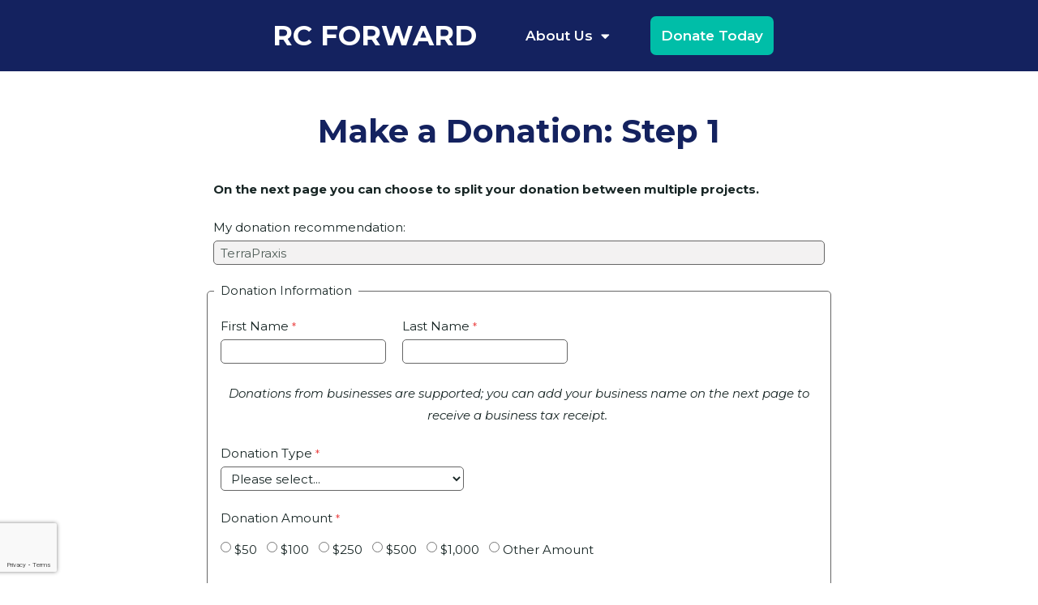

--- FILE ---
content_type: text/html; charset=UTF-8
request_url: https://rcforward.org/donate-step-1/?tfa_2337=TerraPraxis&tfa_2336=0014W00002UIQkhQAH
body_size: 20996
content:
<!doctype html>
<html lang="en-US">
<head>
	<meta charset="UTF-8">
		<meta name="viewport" content="width=device-width, initial-scale=1">
	<link rel="profile" href="https://gmpg.org/xfn/11">
	<meta name='robots' content='noindex, follow' />
	<style>img:is([sizes="auto" i], [sizes^="auto," i]) { contain-intrinsic-size: 3000px 1500px }</style>
	
	<!-- This site is optimized with the Yoast SEO plugin v26.1 - https://yoast.com/wordpress/plugins/seo/ -->
	<title>Make a Donation: Step 1 - RC Forward</title>
	<meta property="og:locale" content="en_US" />
	<meta property="og:type" content="article" />
	<meta property="og:title" content="Make a Donation: Step 1 - RC Forward" />
	<meta property="og:url" content="https://rcforward.org/donate-step-1/" />
	<meta property="og:site_name" content="RC Forward" />
	<meta property="article:modified_time" content="2023-04-25T22:00:09+00:00" />
	<meta name="twitter:card" content="summary_large_image" />
	<meta name="twitter:label1" content="Est. reading time" />
	<meta name="twitter:data1" content="1 minute" />
	<script type="application/ld+json" class="yoast-schema-graph">{"@context":"https://schema.org","@graph":[{"@type":"WebPage","@id":"https://rcforward.org/donate-step-1/","url":"https://rcforward.org/donate-step-1/","name":"Make a Donation: Step 1 - RC Forward","isPartOf":{"@id":"https://rcforward.org/#website"},"datePublished":"2021-10-20T15:28:46+00:00","dateModified":"2023-04-25T22:00:09+00:00","breadcrumb":{"@id":"https://rcforward.org/donate-step-1/#breadcrumb"},"inLanguage":"en-US","potentialAction":[{"@type":"ReadAction","target":["https://rcforward.org/donate-step-1/"]}]},{"@type":"BreadcrumbList","@id":"https://rcforward.org/donate-step-1/#breadcrumb","itemListElement":[{"@type":"ListItem","position":1,"name":"Home","item":"https://rcforward.org/"},{"@type":"ListItem","position":2,"name":"Make a Donation: Step 1"}]},{"@type":"WebSite","@id":"https://rcforward.org/#website","url":"https://rcforward.org/","name":"RC Forward","description":"Powering high-impact giving","potentialAction":[{"@type":"SearchAction","target":{"@type":"EntryPoint","urlTemplate":"https://rcforward.org/?s={search_term_string}"},"query-input":{"@type":"PropertyValueSpecification","valueRequired":true,"valueName":"search_term_string"}}],"inLanguage":"en-US"}]}</script>
	<!-- / Yoast SEO plugin. -->


<link rel='dns-prefetch' href='//www.googletagmanager.com' />
<link rel="alternate" type="application/rss+xml" title="RC Forward &raquo; Feed" href="https://rcforward.org/feed/" />
<link rel="alternate" type="application/rss+xml" title="RC Forward &raquo; Comments Feed" href="https://rcforward.org/comments/feed/" />
<script type="text/javascript">
/* <![CDATA[ */
window._wpemojiSettings = {"baseUrl":"https:\/\/s.w.org\/images\/core\/emoji\/16.0.1\/72x72\/","ext":".png","svgUrl":"https:\/\/s.w.org\/images\/core\/emoji\/16.0.1\/svg\/","svgExt":".svg","source":{"concatemoji":"https:\/\/rcforward.org\/wp-includes\/js\/wp-emoji-release.min.js?ver=6.8.3"}};
/*! This file is auto-generated */
!function(s,n){var o,i,e;function c(e){try{var t={supportTests:e,timestamp:(new Date).valueOf()};sessionStorage.setItem(o,JSON.stringify(t))}catch(e){}}function p(e,t,n){e.clearRect(0,0,e.canvas.width,e.canvas.height),e.fillText(t,0,0);var t=new Uint32Array(e.getImageData(0,0,e.canvas.width,e.canvas.height).data),a=(e.clearRect(0,0,e.canvas.width,e.canvas.height),e.fillText(n,0,0),new Uint32Array(e.getImageData(0,0,e.canvas.width,e.canvas.height).data));return t.every(function(e,t){return e===a[t]})}function u(e,t){e.clearRect(0,0,e.canvas.width,e.canvas.height),e.fillText(t,0,0);for(var n=e.getImageData(16,16,1,1),a=0;a<n.data.length;a++)if(0!==n.data[a])return!1;return!0}function f(e,t,n,a){switch(t){case"flag":return n(e,"\ud83c\udff3\ufe0f\u200d\u26a7\ufe0f","\ud83c\udff3\ufe0f\u200b\u26a7\ufe0f")?!1:!n(e,"\ud83c\udde8\ud83c\uddf6","\ud83c\udde8\u200b\ud83c\uddf6")&&!n(e,"\ud83c\udff4\udb40\udc67\udb40\udc62\udb40\udc65\udb40\udc6e\udb40\udc67\udb40\udc7f","\ud83c\udff4\u200b\udb40\udc67\u200b\udb40\udc62\u200b\udb40\udc65\u200b\udb40\udc6e\u200b\udb40\udc67\u200b\udb40\udc7f");case"emoji":return!a(e,"\ud83e\udedf")}return!1}function g(e,t,n,a){var r="undefined"!=typeof WorkerGlobalScope&&self instanceof WorkerGlobalScope?new OffscreenCanvas(300,150):s.createElement("canvas"),o=r.getContext("2d",{willReadFrequently:!0}),i=(o.textBaseline="top",o.font="600 32px Arial",{});return e.forEach(function(e){i[e]=t(o,e,n,a)}),i}function t(e){var t=s.createElement("script");t.src=e,t.defer=!0,s.head.appendChild(t)}"undefined"!=typeof Promise&&(o="wpEmojiSettingsSupports",i=["flag","emoji"],n.supports={everything:!0,everythingExceptFlag:!0},e=new Promise(function(e){s.addEventListener("DOMContentLoaded",e,{once:!0})}),new Promise(function(t){var n=function(){try{var e=JSON.parse(sessionStorage.getItem(o));if("object"==typeof e&&"number"==typeof e.timestamp&&(new Date).valueOf()<e.timestamp+604800&&"object"==typeof e.supportTests)return e.supportTests}catch(e){}return null}();if(!n){if("undefined"!=typeof Worker&&"undefined"!=typeof OffscreenCanvas&&"undefined"!=typeof URL&&URL.createObjectURL&&"undefined"!=typeof Blob)try{var e="postMessage("+g.toString()+"("+[JSON.stringify(i),f.toString(),p.toString(),u.toString()].join(",")+"));",a=new Blob([e],{type:"text/javascript"}),r=new Worker(URL.createObjectURL(a),{name:"wpTestEmojiSupports"});return void(r.onmessage=function(e){c(n=e.data),r.terminate(),t(n)})}catch(e){}c(n=g(i,f,p,u))}t(n)}).then(function(e){for(var t in e)n.supports[t]=e[t],n.supports.everything=n.supports.everything&&n.supports[t],"flag"!==t&&(n.supports.everythingExceptFlag=n.supports.everythingExceptFlag&&n.supports[t]);n.supports.everythingExceptFlag=n.supports.everythingExceptFlag&&!n.supports.flag,n.DOMReady=!1,n.readyCallback=function(){n.DOMReady=!0}}).then(function(){return e}).then(function(){var e;n.supports.everything||(n.readyCallback(),(e=n.source||{}).concatemoji?t(e.concatemoji):e.wpemoji&&e.twemoji&&(t(e.twemoji),t(e.wpemoji)))}))}((window,document),window._wpemojiSettings);
/* ]]> */
</script>
<style id='wp-emoji-styles-inline-css' type='text/css'>

	img.wp-smiley, img.emoji {
		display: inline !important;
		border: none !important;
		box-shadow: none !important;
		height: 1em !important;
		width: 1em !important;
		margin: 0 0.07em !important;
		vertical-align: -0.1em !important;
		background: none !important;
		padding: 0 !important;
	}
</style>
<link rel='stylesheet' id='wp-block-library-css' href='https://rcforward.org/wp-includes/css/dist/block-library/style.min.css?ver=6.8.3' type='text/css' media='all' />
<style id='classic-theme-styles-inline-css' type='text/css'>
/*! This file is auto-generated */
.wp-block-button__link{color:#fff;background-color:#32373c;border-radius:9999px;box-shadow:none;text-decoration:none;padding:calc(.667em + 2px) calc(1.333em + 2px);font-size:1.125em}.wp-block-file__button{background:#32373c;color:#fff;text-decoration:none}
</style>
<style id='global-styles-inline-css' type='text/css'>
:root{--wp--preset--aspect-ratio--square: 1;--wp--preset--aspect-ratio--4-3: 4/3;--wp--preset--aspect-ratio--3-4: 3/4;--wp--preset--aspect-ratio--3-2: 3/2;--wp--preset--aspect-ratio--2-3: 2/3;--wp--preset--aspect-ratio--16-9: 16/9;--wp--preset--aspect-ratio--9-16: 9/16;--wp--preset--color--black: #000000;--wp--preset--color--cyan-bluish-gray: #abb8c3;--wp--preset--color--white: #ffffff;--wp--preset--color--pale-pink: #f78da7;--wp--preset--color--vivid-red: #cf2e2e;--wp--preset--color--luminous-vivid-orange: #ff6900;--wp--preset--color--luminous-vivid-amber: #fcb900;--wp--preset--color--light-green-cyan: #7bdcb5;--wp--preset--color--vivid-green-cyan: #00d084;--wp--preset--color--pale-cyan-blue: #8ed1fc;--wp--preset--color--vivid-cyan-blue: #0693e3;--wp--preset--color--vivid-purple: #9b51e0;--wp--preset--gradient--vivid-cyan-blue-to-vivid-purple: linear-gradient(135deg,rgba(6,147,227,1) 0%,rgb(155,81,224) 100%);--wp--preset--gradient--light-green-cyan-to-vivid-green-cyan: linear-gradient(135deg,rgb(122,220,180) 0%,rgb(0,208,130) 100%);--wp--preset--gradient--luminous-vivid-amber-to-luminous-vivid-orange: linear-gradient(135deg,rgba(252,185,0,1) 0%,rgba(255,105,0,1) 100%);--wp--preset--gradient--luminous-vivid-orange-to-vivid-red: linear-gradient(135deg,rgba(255,105,0,1) 0%,rgb(207,46,46) 100%);--wp--preset--gradient--very-light-gray-to-cyan-bluish-gray: linear-gradient(135deg,rgb(238,238,238) 0%,rgb(169,184,195) 100%);--wp--preset--gradient--cool-to-warm-spectrum: linear-gradient(135deg,rgb(74,234,220) 0%,rgb(151,120,209) 20%,rgb(207,42,186) 40%,rgb(238,44,130) 60%,rgb(251,105,98) 80%,rgb(254,248,76) 100%);--wp--preset--gradient--blush-light-purple: linear-gradient(135deg,rgb(255,206,236) 0%,rgb(152,150,240) 100%);--wp--preset--gradient--blush-bordeaux: linear-gradient(135deg,rgb(254,205,165) 0%,rgb(254,45,45) 50%,rgb(107,0,62) 100%);--wp--preset--gradient--luminous-dusk: linear-gradient(135deg,rgb(255,203,112) 0%,rgb(199,81,192) 50%,rgb(65,88,208) 100%);--wp--preset--gradient--pale-ocean: linear-gradient(135deg,rgb(255,245,203) 0%,rgb(182,227,212) 50%,rgb(51,167,181) 100%);--wp--preset--gradient--electric-grass: linear-gradient(135deg,rgb(202,248,128) 0%,rgb(113,206,126) 100%);--wp--preset--gradient--midnight: linear-gradient(135deg,rgb(2,3,129) 0%,rgb(40,116,252) 100%);--wp--preset--font-size--small: 13px;--wp--preset--font-size--medium: 20px;--wp--preset--font-size--large: 36px;--wp--preset--font-size--x-large: 42px;--wp--preset--spacing--20: 0.44rem;--wp--preset--spacing--30: 0.67rem;--wp--preset--spacing--40: 1rem;--wp--preset--spacing--50: 1.5rem;--wp--preset--spacing--60: 2.25rem;--wp--preset--spacing--70: 3.38rem;--wp--preset--spacing--80: 5.06rem;--wp--preset--shadow--natural: 6px 6px 9px rgba(0, 0, 0, 0.2);--wp--preset--shadow--deep: 12px 12px 50px rgba(0, 0, 0, 0.4);--wp--preset--shadow--sharp: 6px 6px 0px rgba(0, 0, 0, 0.2);--wp--preset--shadow--outlined: 6px 6px 0px -3px rgba(255, 255, 255, 1), 6px 6px rgba(0, 0, 0, 1);--wp--preset--shadow--crisp: 6px 6px 0px rgba(0, 0, 0, 1);}:where(.is-layout-flex){gap: 0.5em;}:where(.is-layout-grid){gap: 0.5em;}body .is-layout-flex{display: flex;}.is-layout-flex{flex-wrap: wrap;align-items: center;}.is-layout-flex > :is(*, div){margin: 0;}body .is-layout-grid{display: grid;}.is-layout-grid > :is(*, div){margin: 0;}:where(.wp-block-columns.is-layout-flex){gap: 2em;}:where(.wp-block-columns.is-layout-grid){gap: 2em;}:where(.wp-block-post-template.is-layout-flex){gap: 1.25em;}:where(.wp-block-post-template.is-layout-grid){gap: 1.25em;}.has-black-color{color: var(--wp--preset--color--black) !important;}.has-cyan-bluish-gray-color{color: var(--wp--preset--color--cyan-bluish-gray) !important;}.has-white-color{color: var(--wp--preset--color--white) !important;}.has-pale-pink-color{color: var(--wp--preset--color--pale-pink) !important;}.has-vivid-red-color{color: var(--wp--preset--color--vivid-red) !important;}.has-luminous-vivid-orange-color{color: var(--wp--preset--color--luminous-vivid-orange) !important;}.has-luminous-vivid-amber-color{color: var(--wp--preset--color--luminous-vivid-amber) !important;}.has-light-green-cyan-color{color: var(--wp--preset--color--light-green-cyan) !important;}.has-vivid-green-cyan-color{color: var(--wp--preset--color--vivid-green-cyan) !important;}.has-pale-cyan-blue-color{color: var(--wp--preset--color--pale-cyan-blue) !important;}.has-vivid-cyan-blue-color{color: var(--wp--preset--color--vivid-cyan-blue) !important;}.has-vivid-purple-color{color: var(--wp--preset--color--vivid-purple) !important;}.has-black-background-color{background-color: var(--wp--preset--color--black) !important;}.has-cyan-bluish-gray-background-color{background-color: var(--wp--preset--color--cyan-bluish-gray) !important;}.has-white-background-color{background-color: var(--wp--preset--color--white) !important;}.has-pale-pink-background-color{background-color: var(--wp--preset--color--pale-pink) !important;}.has-vivid-red-background-color{background-color: var(--wp--preset--color--vivid-red) !important;}.has-luminous-vivid-orange-background-color{background-color: var(--wp--preset--color--luminous-vivid-orange) !important;}.has-luminous-vivid-amber-background-color{background-color: var(--wp--preset--color--luminous-vivid-amber) !important;}.has-light-green-cyan-background-color{background-color: var(--wp--preset--color--light-green-cyan) !important;}.has-vivid-green-cyan-background-color{background-color: var(--wp--preset--color--vivid-green-cyan) !important;}.has-pale-cyan-blue-background-color{background-color: var(--wp--preset--color--pale-cyan-blue) !important;}.has-vivid-cyan-blue-background-color{background-color: var(--wp--preset--color--vivid-cyan-blue) !important;}.has-vivid-purple-background-color{background-color: var(--wp--preset--color--vivid-purple) !important;}.has-black-border-color{border-color: var(--wp--preset--color--black) !important;}.has-cyan-bluish-gray-border-color{border-color: var(--wp--preset--color--cyan-bluish-gray) !important;}.has-white-border-color{border-color: var(--wp--preset--color--white) !important;}.has-pale-pink-border-color{border-color: var(--wp--preset--color--pale-pink) !important;}.has-vivid-red-border-color{border-color: var(--wp--preset--color--vivid-red) !important;}.has-luminous-vivid-orange-border-color{border-color: var(--wp--preset--color--luminous-vivid-orange) !important;}.has-luminous-vivid-amber-border-color{border-color: var(--wp--preset--color--luminous-vivid-amber) !important;}.has-light-green-cyan-border-color{border-color: var(--wp--preset--color--light-green-cyan) !important;}.has-vivid-green-cyan-border-color{border-color: var(--wp--preset--color--vivid-green-cyan) !important;}.has-pale-cyan-blue-border-color{border-color: var(--wp--preset--color--pale-cyan-blue) !important;}.has-vivid-cyan-blue-border-color{border-color: var(--wp--preset--color--vivid-cyan-blue) !important;}.has-vivid-purple-border-color{border-color: var(--wp--preset--color--vivid-purple) !important;}.has-vivid-cyan-blue-to-vivid-purple-gradient-background{background: var(--wp--preset--gradient--vivid-cyan-blue-to-vivid-purple) !important;}.has-light-green-cyan-to-vivid-green-cyan-gradient-background{background: var(--wp--preset--gradient--light-green-cyan-to-vivid-green-cyan) !important;}.has-luminous-vivid-amber-to-luminous-vivid-orange-gradient-background{background: var(--wp--preset--gradient--luminous-vivid-amber-to-luminous-vivid-orange) !important;}.has-luminous-vivid-orange-to-vivid-red-gradient-background{background: var(--wp--preset--gradient--luminous-vivid-orange-to-vivid-red) !important;}.has-very-light-gray-to-cyan-bluish-gray-gradient-background{background: var(--wp--preset--gradient--very-light-gray-to-cyan-bluish-gray) !important;}.has-cool-to-warm-spectrum-gradient-background{background: var(--wp--preset--gradient--cool-to-warm-spectrum) !important;}.has-blush-light-purple-gradient-background{background: var(--wp--preset--gradient--blush-light-purple) !important;}.has-blush-bordeaux-gradient-background{background: var(--wp--preset--gradient--blush-bordeaux) !important;}.has-luminous-dusk-gradient-background{background: var(--wp--preset--gradient--luminous-dusk) !important;}.has-pale-ocean-gradient-background{background: var(--wp--preset--gradient--pale-ocean) !important;}.has-electric-grass-gradient-background{background: var(--wp--preset--gradient--electric-grass) !important;}.has-midnight-gradient-background{background: var(--wp--preset--gradient--midnight) !important;}.has-small-font-size{font-size: var(--wp--preset--font-size--small) !important;}.has-medium-font-size{font-size: var(--wp--preset--font-size--medium) !important;}.has-large-font-size{font-size: var(--wp--preset--font-size--large) !important;}.has-x-large-font-size{font-size: var(--wp--preset--font-size--x-large) !important;}
:where(.wp-block-post-template.is-layout-flex){gap: 1.25em;}:where(.wp-block-post-template.is-layout-grid){gap: 1.25em;}
:where(.wp-block-columns.is-layout-flex){gap: 2em;}:where(.wp-block-columns.is-layout-grid){gap: 2em;}
:root :where(.wp-block-pullquote){font-size: 1.5em;line-height: 1.6;}
</style>
<link rel='stylesheet' id='simple-banner-style-css' href='https://rcforward.org/wp-content/plugins/simple-banner/simple-banner.css?ver=3.1.1' type='text/css' media='all' />
<link rel='stylesheet' id='hello-elementor-css' href='https://rcforward.org/wp-content/themes/hello-elementor/style.min.css?ver=2.4.1' type='text/css' media='all' />
<link rel='stylesheet' id='hello-elementor-theme-style-css' href='https://rcforward.org/wp-content/themes/hello-elementor/theme.min.css?ver=2.4.1' type='text/css' media='all' />
<link rel='stylesheet' id='elementor-icons-css' href='https://rcforward.org/wp-content/plugins/elementor/assets/lib/eicons/css/elementor-icons.min.css?ver=5.20.0' type='text/css' media='all' />
<link rel='stylesheet' id='elementor-frontend-legacy-css' href='https://rcforward.org/wp-content/plugins/elementor/assets/css/frontend-legacy.min.css?ver=3.14.0' type='text/css' media='all' />
<link rel='stylesheet' id='elementor-frontend-css' href='https://rcforward.org/wp-content/plugins/elementor/assets/css/frontend.min.css?ver=3.14.0' type='text/css' media='all' />
<link rel='stylesheet' id='swiper-css' href='https://rcforward.org/wp-content/plugins/elementor/assets/lib/swiper/css/swiper.min.css?ver=5.3.6' type='text/css' media='all' />
<link rel='stylesheet' id='elementor-post-1978-css' href='https://rcforward.org/wp-content/uploads/elementor/css/post-1978.css?ver=1699570560' type='text/css' media='all' />
<link rel='stylesheet' id='elementor-pro-css' href='https://rcforward.org/wp-content/plugins/elementor-pro/assets/css/frontend.min.css?ver=3.14.0' type='text/css' media='all' />
<link rel='stylesheet' id='font-awesome-5-all-css' href='https://rcforward.org/wp-content/plugins/elementor/assets/lib/font-awesome/css/all.min.css?ver=3.14.0' type='text/css' media='all' />
<link rel='stylesheet' id='font-awesome-4-shim-css' href='https://rcforward.org/wp-content/plugins/elementor/assets/lib/font-awesome/css/v4-shims.min.css?ver=3.14.0' type='text/css' media='all' />
<link rel='stylesheet' id='elementor-global-css' href='https://rcforward.org/wp-content/uploads/elementor/css/global.css?ver=1699570560' type='text/css' media='all' />
<link rel='stylesheet' id='elementor-post-1263-css' href='https://rcforward.org/wp-content/uploads/elementor/css/post-1263.css?ver=1699570560' type='text/css' media='all' />
<link rel='stylesheet' id='elementor-post-1409-css' href='https://rcforward.org/wp-content/uploads/elementor/css/post-1409.css?ver=1746751517' type='text/css' media='all' />
<link rel='stylesheet' id='elementor-post-1319-css' href='https://rcforward.org/wp-content/uploads/elementor/css/post-1319.css?ver=1699571155' type='text/css' media='all' />
<link rel='stylesheet' id='ecs-styles-css' href='https://rcforward.org/wp-content/plugins/ele-custom-skin/assets/css/ecs-style.css?ver=3.1.9' type='text/css' media='all' />
<link rel='stylesheet' id='elementor-post-4691-css' href='https://rcforward.org/wp-content/uploads/elementor/css/post-4691.css?ver=1637624263' type='text/css' media='all' />
<link rel='stylesheet' id='google-fonts-1-css' href='https://fonts.googleapis.com/css?family=Montserrat%3A100%2C100italic%2C200%2C200italic%2C300%2C300italic%2C400%2C400italic%2C500%2C500italic%2C600%2C600italic%2C700%2C700italic%2C800%2C800italic%2C900%2C900italic&#038;display=auto&#038;ver=6.8.3' type='text/css' media='all' />
<link rel='stylesheet' id='elementor-icons-shared-0-css' href='https://rcforward.org/wp-content/plugins/elementor/assets/lib/font-awesome/css/fontawesome.min.css?ver=5.15.3' type='text/css' media='all' />
<link rel='stylesheet' id='elementor-icons-fa-solid-css' href='https://rcforward.org/wp-content/plugins/elementor/assets/lib/font-awesome/css/solid.min.css?ver=5.15.3' type='text/css' media='all' />
<link rel="preconnect" href="https://fonts.gstatic.com/" crossorigin><script type="text/javascript" src="https://rcforward.org/wp-includes/js/jquery/jquery.min.js?ver=3.7.1" id="jquery-core-js"></script>
<script type="text/javascript" src="https://rcforward.org/wp-includes/js/jquery/jquery-migrate.min.js?ver=3.4.1" id="jquery-migrate-js"></script>
<script type="text/javascript" id="simple-banner-script-js-before">
/* <![CDATA[ */
const simpleBannerScriptParams = {"pro_version_enabled":"","debug_mode":"","id":4266,"version":"3.1.1","banner_params":[{"hide_simple_banner":"yes","simple_banner_prepend_element":"","simple_banner_position":"","header_margin":"","header_padding":"","wp_body_open_enabled":"on","wp_body_open":true,"simple_banner_z_index":"","simple_banner_text":"<a href=\"https:\/\/rcforward.org\/2025-giving-season-and-matching-funds\/\">Double your impact<\/a> with <span id=\"rem_banner\">$21,753<\/span> in remaining matching funds to global health projects","disabled_on_current_page":false,"disabled_pages_array":[],"is_current_page_a_post":false,"disabled_on_posts":"","simple_banner_disabled_page_paths":"","simple_banner_font_size":"","simple_banner_color":"#05bea8","simple_banner_text_color":"","simple_banner_link_color":"#13245c","simple_banner_close_color":"","simple_banner_custom_css":"","simple_banner_scrolling_custom_css":"","simple_banner_text_custom_css":"","simple_banner_button_css":"","site_custom_css":"","keep_site_custom_css":"","site_custom_js":"","keep_site_custom_js":"","close_button_enabled":"on","close_button_expiration":"","close_button_cookie_set":false,"current_date":{"date":"2026-01-06 16:27:36.261302","timezone_type":3,"timezone":"UTC"},"start_date":{"date":"2026-01-06 16:27:36.261311","timezone_type":3,"timezone":"UTC"},"end_date":{"date":"2026-01-06 16:27:36.261338","timezone_type":3,"timezone":"UTC"},"simple_banner_start_after_date":"","simple_banner_remove_after_date":"","simple_banner_insert_inside_element":""}]}
/* ]]> */
</script>
<script type="text/javascript" src="https://rcforward.org/wp-content/plugins/simple-banner/simple-banner.js?ver=3.1.1" id="simple-banner-script-js"></script>
<script type="text/javascript" src="https://rcforward.org/wp-content/plugins/elementor/assets/lib/font-awesome/js/v4-shims.min.js?ver=3.14.0" id="font-awesome-4-shim-js"></script>

<!-- Google tag (gtag.js) snippet added by Site Kit -->
<!-- Google Analytics snippet added by Site Kit -->
<!-- Google Ads snippet added by Site Kit -->
<script type="text/javascript" src="https://www.googletagmanager.com/gtag/js?id=G-YKPYEZ0E3Q" id="google_gtagjs-js" async></script>
<script type="text/javascript" id="google_gtagjs-js-after">
/* <![CDATA[ */
window.dataLayer = window.dataLayer || [];function gtag(){dataLayer.push(arguments);}
gtag("set","linker",{"domains":["rcforward.org"]});
gtag("js", new Date());
gtag("set", "developer_id.dZTNiMT", true);
gtag("config", "G-YKPYEZ0E3Q", {"googlesitekit_post_type":"page"});
gtag("config", "AW-778675089");
 window._googlesitekit = window._googlesitekit || {}; window._googlesitekit.throttledEvents = []; window._googlesitekit.gtagEvent = (name, data) => { var key = JSON.stringify( { name, data } ); if ( !! window._googlesitekit.throttledEvents[ key ] ) { return; } window._googlesitekit.throttledEvents[ key ] = true; setTimeout( () => { delete window._googlesitekit.throttledEvents[ key ]; }, 5 ); gtag( "event", name, { ...data, event_source: "site-kit" } ); }; 
/* ]]> */
</script>
<script type="text/javascript" id="ecs_ajax_load-js-extra">
/* <![CDATA[ */
var ecs_ajax_params = {"ajaxurl":"https:\/\/rcforward.org\/wp-admin\/admin-ajax.php","posts":"{\"page\":0,\"pagename\":\"donate-step-1\",\"error\":\"\",\"m\":\"\",\"p\":0,\"post_parent\":\"\",\"subpost\":\"\",\"subpost_id\":\"\",\"attachment\":\"\",\"attachment_id\":0,\"name\":\"donate-step-1\",\"page_id\":0,\"second\":\"\",\"minute\":\"\",\"hour\":\"\",\"day\":0,\"monthnum\":0,\"year\":0,\"w\":0,\"category_name\":\"\",\"tag\":\"\",\"cat\":\"\",\"tag_id\":\"\",\"author\":\"\",\"author_name\":\"\",\"feed\":\"\",\"tb\":\"\",\"paged\":0,\"meta_key\":\"\",\"meta_value\":\"\",\"preview\":\"\",\"s\":\"\",\"sentence\":\"\",\"title\":\"\",\"fields\":\"all\",\"menu_order\":\"\",\"embed\":\"\",\"category__in\":[],\"category__not_in\":[],\"category__and\":[],\"post__in\":[],\"post__not_in\":[],\"post_name__in\":[],\"tag__in\":[],\"tag__not_in\":[],\"tag__and\":[],\"tag_slug__in\":[],\"tag_slug__and\":[],\"post_parent__in\":[],\"post_parent__not_in\":[],\"author__in\":[],\"author__not_in\":[],\"search_columns\":[],\"post_type\":[\"post\",\"page\",\"e-landing-page\"],\"ignore_sticky_posts\":false,\"suppress_filters\":false,\"cache_results\":true,\"update_post_term_cache\":true,\"update_menu_item_cache\":false,\"lazy_load_term_meta\":true,\"update_post_meta_cache\":true,\"posts_per_page\":10,\"nopaging\":false,\"comments_per_page\":\"50\",\"no_found_rows\":false,\"order\":\"DESC\"}"};
/* ]]> */
</script>
<script type="text/javascript" src="https://rcforward.org/wp-content/plugins/ele-custom-skin/assets/js/ecs_ajax_pagination.js?ver=3.1.9" id="ecs_ajax_load-js"></script>
<script type="text/javascript" src="https://rcforward.org/wp-content/plugins/ele-custom-skin/assets/js/ecs.js?ver=3.1.9" id="ecs-script-js"></script>
<link rel="https://api.w.org/" href="https://rcforward.org/wp-json/" /><link rel="alternate" title="JSON" type="application/json" href="https://rcforward.org/wp-json/wp/v2/pages/4266" /><link rel="EditURI" type="application/rsd+xml" title="RSD" href="https://rcforward.org/xmlrpc.php?rsd" />
<link rel='shortlink' href='https://rcforward.org/?p=4266' />
<link rel="alternate" title="oEmbed (JSON)" type="application/json+oembed" href="https://rcforward.org/wp-json/oembed/1.0/embed?url=https%3A%2F%2Frcforward.org%2Fdonate-step-1%2F" />
<link rel="alternate" title="oEmbed (XML)" type="text/xml+oembed" href="https://rcforward.org/wp-json/oembed/1.0/embed?url=https%3A%2F%2Frcforward.org%2Fdonate-step-1%2F&#038;format=xml" />
<meta name="generator" content="Site Kit by Google 1.163.0" /><style id="simple-banner-hide" type="text/css">.simple-banner{display:none;}</style><style id="simple-banner-background-color" type="text/css">.simple-banner{background:#05bea8;}</style><style id="simple-banner-text-color" type="text/css">.simple-banner .simple-banner-text{color: #ffffff;}</style><style id="simple-banner-link-color" type="text/css">.simple-banner .simple-banner-text a{color:#13245c;}</style><style id="simple-banner-z-index" type="text/css">.simple-banner{z-index: 99999;}</style><style id="simple-banner-site-custom-css-dummy" type="text/css"></style><script id="simple-banner-site-custom-js-dummy" type="text/javascript"></script><meta name="generator" content="Elementor 3.14.0; features: a11y_improvements, additional_custom_breakpoints; settings: css_print_method-external, google_font-enabled, font_display-auto">
<link rel="icon" href="https://rcforward.org/wp-content/uploads/2020/09/favicon-3-t-150x150.png" sizes="32x32" />
<link rel="icon" href="https://rcforward.org/wp-content/uploads/2020/09/favicon-3-t.png" sizes="192x192" />
<link rel="apple-touch-icon" href="https://rcforward.org/wp-content/uploads/2020/09/favicon-3-t.png" />
<meta name="msapplication-TileImage" content="https://rcforward.org/wp-content/uploads/2020/09/favicon-3-t.png" />
		<style type="text/css" id="wp-custom-css">
			.wp-block-image .aligncenter {
    margin-left: auto !important;
    margin-right: auto !important;
}
a { cursor: pointer; }
.gutenberg-button-white-text a:hover{color:white !important}
.wp-block-buttons {text-align:center}
.wForm form {
    padding: 0 !important;
	margin-top:-40px !important;
}
.wFormHeader,.wFormFooter{display:none !important}

.wForm input[type=submit]{
	margin:0 !important;
	border-width:3px !important;
	margin: 0 !important;
  border-width: 3px !important;
  border-style: solid !important;
  border-color: #42299a !important;
	font-weight: 500 !important;
	font-family: inherit !important
}


}
.wForm input[type=submit]:hover{
	padding: 9.72px 16.2px !important;
}
.wForm td,.wForm th{
	background-color:white !important;
}
		</style>
		</head>
<body class="wp-singular page-template-default page page-id-4266 wp-theme-hello-elementor elementor-default elementor-kit-1978 elementor-page-1319">

<div id="simple-banner" class="simple-banner"><div class="simple-banner-text"><span><a href="https://rcforward.org/2025-giving-season-and-matching-funds/">Double your impact</a> with <span id="rem_banner">$21,753</span> in remaining matching funds to global health projects</span></div><button id="simple-banner-close-button" class="simple-banner-button">&#x2715;</button></div>		<header data-elementor-type="header" data-elementor-id="1263" class="elementor elementor-1263 elementor-location-header" data-elementor-post-type="elementor_library">
					<div class="elementor-section-wrap">
								<header class="elementor-section elementor-top-section elementor-element elementor-element-40bd0a53 elementor-section-boxed elementor-section-height-default elementor-section-height-default" data-id="40bd0a53" data-element_type="section" data-settings="{&quot;background_background&quot;:&quot;classic&quot;,&quot;sticky&quot;:&quot;top&quot;,&quot;sticky_on&quot;:[&quot;desktop&quot;,&quot;tablet&quot;,&quot;mobile&quot;],&quot;sticky_offset&quot;:0,&quot;sticky_effects_offset&quot;:0}">
						<div class="elementor-container elementor-column-gap-default">
							<div class="elementor-row">
					<div class="elementor-column elementor-col-100 elementor-top-column elementor-element elementor-element-444a6ff" data-id="444a6ff" data-element_type="column">
			<div class="elementor-column-wrap elementor-element-populated">
							<div class="elementor-widget-wrap">
						<div class="elementor-element elementor-element-6012893 elementor-widget__width-auto elementor-widget-tablet__width-inherit elementor-widget-mobile__width-auto elementor-widget elementor-widget-heading" data-id="6012893" data-element_type="widget" data-widget_type="heading.default">
				<div class="elementor-widget-container">
			<h2 class="elementor-heading-title elementor-size-default"><a href="/">RC FORWARD</a></h2>		</div>
				</div>
				<div class="elementor-element elementor-element-6c6df1b9 elementor-nav-menu__align-right elementor-widget__width-auto elementor-nav-menu--stretch elementor-widget-tablet__width-auto elementor-nav-menu--dropdown-mobile elementor-widget-mobile__width-auto elementor-nav-menu__text-align-aside elementor-nav-menu--toggle elementor-nav-menu--burger elementor-widget elementor-widget-nav-menu" data-id="6c6df1b9" data-element_type="widget" data-settings="{&quot;full_width&quot;:&quot;stretch&quot;,&quot;layout&quot;:&quot;horizontal&quot;,&quot;submenu_icon&quot;:{&quot;value&quot;:&quot;&lt;i class=\&quot;fas fa-caret-down\&quot;&gt;&lt;\/i&gt;&quot;,&quot;library&quot;:&quot;fa-solid&quot;},&quot;toggle&quot;:&quot;burger&quot;}" data-widget_type="nav-menu.default">
				<div class="elementor-widget-container">
						<nav class="elementor-nav-menu--main elementor-nav-menu__container elementor-nav-menu--layout-horizontal e--pointer-none">
				<ul id="menu-1-6c6df1b9" class="elementor-nav-menu"><li class="menu-item menu-item-type-post_type menu-item-object-page menu-item-has-children menu-item-1271"><a href="https://rcforward.org/team/" class="elementor-item">About Us</a>
<ul class="sub-menu elementor-nav-menu--dropdown">
	<li class="menu-item menu-item-type-post_type menu-item-object-page menu-item-1272"><a href="https://rcforward.org/team/" class="elementor-sub-item">Team</a></li>
	<li class="menu-item menu-item-type-post_type menu-item-object-page menu-item-6165"><a href="https://rcforward.org/faq/" class="elementor-sub-item">Frequently Asked Questions</a></li>
	<li class="menu-item menu-item-type-post_type menu-item-object-page menu-item-6228"><a href="https://rcforward.org/tax-credit-calculator/" class="elementor-sub-item">Tax Credit Calculator</a></li>
	<li class="menu-item menu-item-type-post_type menu-item-object-page menu-item-1276"><a href="https://rcforward.org/contact/" class="elementor-sub-item">Contact</a></li>
	<li class="menu-item menu-item-type-post_type menu-item-object-page menu-item-6038"><a href="https://rcforward.org/blog/" class="elementor-sub-item">Blog</a></li>
	<li class="menu-item menu-item-type-post_type menu-item-object-page menu-item-6153"><a href="https://rcforward.org/annual-reports/" class="elementor-sub-item">Annual Reports</a></li>
	<li class="menu-item menu-item-type-post_type menu-item-object-page menu-item-5311"><a href="https://rcforward.org/rc-forward-newsletter/" class="elementor-sub-item">Newsletter</a></li>
</ul>
</li>
</ul>			</nav>
					<div class="elementor-menu-toggle" role="button" tabindex="0" aria-label="Menu Toggle" aria-expanded="false">
			<i aria-hidden="true" role="presentation" class="elementor-menu-toggle__icon--open eicon-menu-bar"></i><i aria-hidden="true" role="presentation" class="elementor-menu-toggle__icon--close eicon-close"></i>			<span class="elementor-screen-only">Menu</span>
		</div>
					<nav class="elementor-nav-menu--dropdown elementor-nav-menu__container" aria-hidden="true">
				<ul id="menu-2-6c6df1b9" class="elementor-nav-menu"><li class="menu-item menu-item-type-post_type menu-item-object-page menu-item-has-children menu-item-1271"><a href="https://rcforward.org/team/" class="elementor-item" tabindex="-1">About Us</a>
<ul class="sub-menu elementor-nav-menu--dropdown">
	<li class="menu-item menu-item-type-post_type menu-item-object-page menu-item-1272"><a href="https://rcforward.org/team/" class="elementor-sub-item" tabindex="-1">Team</a></li>
	<li class="menu-item menu-item-type-post_type menu-item-object-page menu-item-6165"><a href="https://rcforward.org/faq/" class="elementor-sub-item" tabindex="-1">Frequently Asked Questions</a></li>
	<li class="menu-item menu-item-type-post_type menu-item-object-page menu-item-6228"><a href="https://rcforward.org/tax-credit-calculator/" class="elementor-sub-item" tabindex="-1">Tax Credit Calculator</a></li>
	<li class="menu-item menu-item-type-post_type menu-item-object-page menu-item-1276"><a href="https://rcforward.org/contact/" class="elementor-sub-item" tabindex="-1">Contact</a></li>
	<li class="menu-item menu-item-type-post_type menu-item-object-page menu-item-6038"><a href="https://rcforward.org/blog/" class="elementor-sub-item" tabindex="-1">Blog</a></li>
	<li class="menu-item menu-item-type-post_type menu-item-object-page menu-item-6153"><a href="https://rcforward.org/annual-reports/" class="elementor-sub-item" tabindex="-1">Annual Reports</a></li>
	<li class="menu-item menu-item-type-post_type menu-item-object-page menu-item-5311"><a href="https://rcforward.org/rc-forward-newsletter/" class="elementor-sub-item" tabindex="-1">Newsletter</a></li>
</ul>
</li>
</ul>			</nav>
				</div>
				</div>
				<div class="elementor-element elementor-element-6d8c9f84 elementor-align-left elementor-tablet-align-center elementor-widget__width-auto elementor-widget-tablet__width-auto elementor-hidden-phone elementor-widget elementor-widget-button" data-id="6d8c9f84" data-element_type="widget" data-widget_type="button.default">
				<div class="elementor-widget-container">
					<div class="elementor-button-wrapper">
			<a class="elementor-button elementor-button-link elementor-size-lg" href="/donate">
						<span class="elementor-button-content-wrapper">
						<span class="elementor-button-text">Donate Today</span>
		</span>
					</a>
		</div>
				</div>
				</div>
						</div>
					</div>
		</div>
								</div>
					</div>
		</header>
							</div>
				</header>
				<div data-elementor-type="single" data-elementor-id="1319" class="elementor elementor-1319 elementor-location-single post-4266 page type-page status-publish hentry" data-elementor-post-type="elementor_library">
					<div class="elementor-section-wrap">
								<section class="elementor-section elementor-top-section elementor-element elementor-element-2b74a1da elementor-section-boxed elementor-section-height-default elementor-section-height-default" data-id="2b74a1da" data-element_type="section">
						<div class="elementor-container elementor-column-gap-default">
							<div class="elementor-row">
					<div class="elementor-column elementor-col-100 elementor-top-column elementor-element elementor-element-69a9cbc0" data-id="69a9cbc0" data-element_type="column" data-settings="{&quot;background_background&quot;:&quot;classic&quot;}">
			<div class="elementor-column-wrap elementor-element-populated">
							<div class="elementor-widget-wrap">
						<div class="elementor-element elementor-element-39b352c6 elementor-widget elementor-widget-theme-post-title elementor-page-title elementor-widget-heading" data-id="39b352c6" data-element_type="widget" data-widget_type="theme-post-title.default">
				<div class="elementor-widget-container">
			<h1 class="elementor-heading-title elementor-size-default">Make a Donation: Step 1</h1>		</div>
				</div>
				<div class="elementor-element elementor-element-64dd9b56 elementor-widget elementor-widget-theme-post-content" data-id="64dd9b56" data-element_type="widget" data-widget_type="theme-post-content.default">
				<div class="elementor-widget-container">
			<style>.wForm form{text-align: left;}</style><!-- FORM: HEAD SECTION -->
    <meta http-equiv="Content-Type" content="text/html; charset=utf-8" />
    <meta name="referrer" content="no-referrer-when-downgrade">
    <!-- THIS SCRIPT NEEDS TO BE LOADED FIRST BEFORE wforms.js -->
    <script type="text/javascript" data-for="FA__DOMContentLoadedEventDispatch" src="https://www.tfaforms.com/js/FA__DOMContentLoadedEventDispatcher.js" defer></script>
                        <style>
                    .captcha {
                        padding-bottom: 1em !important;
                    }
                    .wForm .captcha .oneField {
                        margin: 0;
                        padding: 0;
                    }
                </style>
                <script type="text/javascript">
                    // initialize our variables
                    var captchaReady = 0;
                    var wFORMSReady = 0;
                    var isConditionalSubmitEnabled = false;

                    // when wForms is loaded call this
                    var wformsReadyCallback = function () {
                        // using this var to denote if wForms is loaded
                        wFORMSReady = 1;
                        isConditionalSubmitEnabled = document.getElementById('submit_button').hasAttribute('data-condition');
                        // call our recaptcha function which is dependent on both
                        // wForms and an async call to google
                        // note the meat of this function wont fire until both
                        // wFORMSReady = 1 and captchaReady = 1
                        onloadCallback();
                    }
                    var gCaptchaReadyCallback = function() {
                        // using this var to denote if captcha is loaded
                        captchaReady = 1;
                        isConditionalSubmitEnabled = document.getElementById('submit_button').hasAttribute('data-condition');
                        // call our recaptcha function which is dependent on both
                        // wForms and an async call to google
                        // note the meat of this function wont fire until both
                        // wFORMSReady = 1 and captchaReady = 1
                        onloadCallback();
                    };

                    // add event listener to fire when wForms is fully loaded
                    document.addEventListener("wFORMSLoaded", wformsReadyCallback);

                    var enableSubmitButton = function() {
                        var submitButton = document.getElementById('submit_button');
                        var explanation = document.getElementById('disabled-explanation');
                        var isConditionalSubmitConditionMet = wFORMS.behaviors.condition.isConditionalSubmitConditionMet;
                        if (
                            submitButton != null &&
                            (isConditionalSubmitEnabled && isConditionalSubmitConditionMet) ||
                            !isConditionalSubmitEnabled
                        )
                        {
                            submitButton.removeAttribute('disabled');
                            if (explanation != null) {
                                explanation.style.display = 'none';
                            }
                        }
                    };
                    var disableSubmitButton = function() {
                        var submitButton = document.getElementById('submit_button');
                        var explanation = document.getElementById('disabled-explanation');
                        if (submitButton != null) {
                            submitButton.disabled = true;
                            if (explanation != null) {
                                explanation.style.display = 'block';
                            }
                        }
                    };

                    // call this on both captcha async complete and wforms fully
                    // initialized since we can't be sure which will complete first
                    // and we need both done for this to function just check that they are
                    // done to fire the functionality
                    var onloadCallback = function () {
                        // if our captcha is ready (async call completed)
                        // and wFORMS is completely loaded then we are ready to add
                        // the captcha to the page
                        if (captchaReady && wFORMSReady) {
                            // Prevent both concurrent and sequential executions
                            if (window.isCreatingCaptcha || window.hasCaptchaRendered) {
                                return;
                            }
                            window.isCreatingCaptcha = true;

                            try {
                                var submitButton = document.getElementById('submit_button');
                                var formContainer = submitButton.closest('form') || submitButton.closest('.wFormContainer');
                                var faCaptcha = null;

                                if (formContainer) {
                                    faCaptcha = formContainer.querySelector('#google-captcha');
                                }

                                // Also check if captcha was appended to body as fallback (look for FA-specific structure)
                                if (!faCaptcha) {
                                    var bodyCaptchas = document.querySelectorAll('body > #google-captcha');
                                    for (var i = 0; i < bodyCaptchas.length; i++) {
                                        // Verify it's a FormAssembly captcha by checking for specific structure
                                        if (bodyCaptchas[i].querySelector('.captcha .oneField .g-recaptcha')) {
                                            faCaptcha = bodyCaptchas[i];
                                            break;
                                        }
                                    }
                                }

                                if (faCaptcha) { 
                                    if (faCaptcha.parentNode) {
                                        faCaptcha.parentNode.removeChild(faCaptcha);
                                    } 
                                }

                            // Now create a new captcha container
                            var captchaContainer = document.createElement('div');
                            captchaContainer.id = 'google-captcha';
                            
                            var captchaDiv = document.createElement('div');
                            captchaDiv.className = 'captcha';
                            
                            var oneFieldDiv = document.createElement('div');
                            oneFieldDiv.className = 'oneField';
                            
                            var recaptchaElement = document.createElement('div');
                            recaptchaElement.id = 'g-recaptcha-render-div';
                            recaptchaElement.className = 'g-recaptcha';
                            
                            var errorDiv = document.createElement('div');
                            errorDiv.className = 'g-captcha-error';
                            
                            var helpDiv = document.createElement('div');
                            helpDiv.className = 'captchaHelp';
                            helpDiv.innerHTML = 'reCAPTCHA helps prevent automated form spam.<br>';
                            
                            var disabledDiv = document.createElement('div');
                            disabledDiv.id = 'disabled-explanation';
                            disabledDiv.className = 'captchaHelp';
                            disabledDiv.style.display = 'block';
                            disabledDiv.innerHTML = 'The submit button will be disabled until you complete the CAPTCHA.';
                            
                            oneFieldDiv.appendChild(recaptchaElement);
                            oneFieldDiv.appendChild(errorDiv);
                            oneFieldDiv.appendChild(document.createElement('br'));
                            captchaDiv.appendChild(oneFieldDiv);
                            captchaDiv.appendChild(helpDiv);
                            captchaDiv.appendChild(disabledDiv);
                            captchaContainer.appendChild(document.createElement('br'));
                            captchaContainer.appendChild(captchaDiv);
                            
                            if (submitButton && submitButton.parentNode) {
                                submitButton.parentNode.insertBefore(captchaContainer, submitButton);
                            } else {
                                // Fallback: append to body if submit button not found.
                                document.body.appendChild(captchaContainer);
                            }
                        } finally {
                            window.isCreatingCaptcha = false;
                        }
                            
                            grecaptcha.enterprise.render('g-recaptcha-render-div', {
                                'sitekey': '6LfMg_EaAAAAAMhDNLMlgqDChzmtYHlx1yU2y7GI',
                                'theme': 'light',
                                'size': 'normal',
                                'callback': 'enableSubmitButton',
                                'expired-callback': 'disableSubmitButton'
                            });
                            window.hasCaptchaRendered = true;
                            var oldRecaptchaCheck = parseInt('1');
                            if (oldRecaptchaCheck === -1) {
                                var standardCaptcha = document.getElementById("tfa_captcha_text");
                                standardCaptcha = standardCaptcha.parentNode.parentNode.parentNode;
                                standardCaptcha.parentNode.removeChild(standardCaptcha);
                            }

                            if (!wFORMS.instances['paging']) {
                                document.getElementById("g-recaptcha-render-div").parentNode.parentNode.parentNode.style.display = "block";
                                //document.getElementById("g-recaptcha-render-div").parentNode.parentNode.parentNode.removeAttribute("hidden");
                            }
                            document.getElementById("g-recaptcha-render-div").getAttributeNode('id').value = 'tfa_captcha_text';

                            var captchaError = '';
                            if (captchaError == '1') {
                                var errMsgText = 'The CAPTCHA was not completed successfully.';
                                var errMsgDiv = document.createElement('div');
                                errMsgDiv.id = "tfa_captcha_text-E";
                                errMsgDiv.className = "err errMsg";
                                errMsgDiv.innerText = errMsgText;
                                var loc = document.querySelector('.g-captcha-error');
                                loc.insertBefore(errMsgDiv, loc.childNodes[0]);

                                /* See wFORMS.behaviors.paging.applyTo for origin of this code */
                                if (wFORMS.instances['paging']) {
                                    var b = wFORMS.instances['paging'][0];
                                    var pp = base2.DOM.Element.querySelector(document, wFORMS.behaviors.paging.CAPTCHA_ERROR);
                                    if (pp) {
                                        var lastPage = 1;
                                        for (var i = 1; i < 100; i++) {
                                            if (b.behavior.isLastPageIndex(i)) {
                                                lastPage = i;
                                                break;
                                            }
                                        }
                                        b.jumpTo(lastPage);
                                    }
                                }
                            }
                        }
                    }
                </script>
                                    <script src='https://www.google.com/recaptcha/enterprise.js?onload=gCaptchaReadyCallback&render=explicit&hl=en_US' async
                        defer></script>
                <script type="text/javascript">
                    document.addEventListener("DOMContentLoaded", function() {
                        var warning = document.getElementById("javascript-warning");
                        if (warning != null) {
                            warning.parentNode.removeChild(warning);
                        }
                        var oldRecaptchaCheck = parseInt('1');
                        if (oldRecaptchaCheck !== -1) {
                            var explanation = document.getElementById('disabled-explanation');
                            var submitButton = document.getElementById('submit_button');
                            if (submitButton != null) {
                                submitButton.disabled = true;
                                if (explanation != null) {
                                    explanation.style.display = 'block';
                                }
                            }
                        }
                    });
                </script>
                <script type="text/javascript">
        document.addEventListener("FA__DOMContentLoaded", function(){
            const FORM_TIME_START = Math.floor((new Date).getTime()/1000);
            let formElement = document.getElementById("tfa_0");
            if (null === formElement) {
                formElement = document.getElementById("0");
            }
            let appendJsTimerElement = function(){
                let formTimeDiff = Math.floor((new Date).getTime()/1000) - FORM_TIME_START;
                let cumulatedTimeElement = document.getElementById("tfa_dbCumulatedTime");
                if (null !== cumulatedTimeElement) {
                    let cumulatedTime = parseInt(cumulatedTimeElement.value);
                    if (null !== cumulatedTime && cumulatedTime > 0) {
                        formTimeDiff += cumulatedTime;
                    }
                }
                let jsTimeInput = document.createElement("input");
                jsTimeInput.setAttribute("type", "hidden");
                jsTimeInput.setAttribute("value", formTimeDiff.toString());
                jsTimeInput.setAttribute("name", "tfa_dbElapsedJsTime");
                jsTimeInput.setAttribute("id", "tfa_dbElapsedJsTime");
                jsTimeInput.setAttribute("autocomplete", "off");
                if (null !== formElement) {
                    formElement.appendChild(jsTimeInput);
                }
            };
            if (null !== formElement) {
                if(formElement.addEventListener){
                    formElement.addEventListener('submit', appendJsTimerElement, false);
                } else if(formElement.attachEvent){
                    formElement.attachEvent('onsubmit', appendJsTimerElement);
                }
            }
        });
    </script>

    <link href="https://www.tfaforms.com/dist/form-builder/5.0.0/wforms-layout.css?v=1767716856" rel="stylesheet" type="text/css" />

    <link href="https://www.tfaforms.com/uploads/themes/theme-80221.css" rel="stylesheet" type="text/css" />
    <link href="https://www.tfaforms.com/dist/form-builder/5.0.0/wforms-jsonly.css?v=1767716856" rel="alternate stylesheet" title="This stylesheet activated by javascript" type="text/css" />
    <script type="text/javascript" src="https://www.tfaforms.com/wForms/3.11/js/wforms.js?v=1767716856"></script>
    <script type="text/javascript">
        if(wFORMS.behaviors.prefill) wFORMS.behaviors.prefill.skip = true;
    </script>
    <script type="text/javascript" src="https://www.tfaforms.com/wForms/3.11/js/localization-en_US.js?v=1767716856"></script>

<!-- FORM: BODY SECTION -->
<div class="wFormContainer" >
    <div class="wFormHeader"></div>
    <style type="text/css">
                #tfa_2337,
                *[id^="tfa_2337["] {
                    width: 1000px !important;
                }
                #tfa_2337-D,
                *[id^="tfa_2337["][class~="field-container-D"] {
                    width: auto !important;
                }
            
                #tfa_2278,
                *[id^="tfa_2278["] {
                    width: 204px !important;
                }
                #tfa_2278-D,
                *[id^="tfa_2278["][class~="field-container-D"] {
                    width: auto !important;
                }
            
                #tfa_2280,
                *[id^="tfa_2280["] {
                    width: 204px !important;
                }
                #tfa_2280-D,
                *[id^="tfa_2280["][class~="field-container-D"] {
                    width: auto !important;
                }
            
                #tfa_12-L,
                label[id^="tfa_12["] {
                    width: 435px !important;
                    min-width: 0px;
                }
            
                #tfa_2229,
                *[id^="tfa_2229["] {
                    width: 190px !important;
                }
                #tfa_2229-D,
                *[id^="tfa_2229["][class~="field-container-D"] {
                    width: auto !important;
                }
            
                #tfa_2230,
                *[id^="tfa_2230["] {
                    width: 190px !important;
                }
                #tfa_2230-D,
                *[id^="tfa_2230["][class~="field-container-D"] {
                    width: auto !important;
                }
            
                #tfa_2230-L,
                label[id^="tfa_2230["] {
                    width: 150px !important;
                    min-width: 0px;
                }
            
                #tfa_2232,
                *[id^="tfa_2232["] {
                    width: 46px !important;
                }
                #tfa_2232-D,
                *[id^="tfa_2232["][class~="field-container-D"] {
                    width: auto !important;
                }
            
                #tfa_2232-L,
                label[id^="tfa_2232["] {
                    width: 46px !important;
                    min-width: 0px;
                }
            
                #tfa_2233,
                *[id^="tfa_2233["] {
                    width: 40px !important;
                }
                #tfa_2233-D,
                *[id^="tfa_2233["][class~="field-container-D"] {
                    width: auto !important;
                }
            
                #tfa_2233-L,
                label[id^="tfa_2233["] {
                    width: 40px !important;
                    min-width: 0px;
                }
            
                #tfa_2234,
                *[id^="tfa_2234["] {
                    width: 60px !important;
                }
                #tfa_2234-D,
                *[id^="tfa_2234["][class~="field-container-D"] {
                    width: auto !important;
                }
            
                #tfa_2234-L,
                label[id^="tfa_2234["] {
                    width: 50px !important;
                    min-width: 0px;
                }
            
                #tfa_2266-L,
                label[id^="tfa_2266["] {
                    width: 126px !important;
                    min-width: 0px;
                }
            
                #tfa_2261,
                *[id^="tfa_2261["] {
                    width: 250px !important;
                }
                #tfa_2261-D,
                *[id^="tfa_2261["][class~="field-container-D"] {
                    width: auto !important;
                }
            
                #tfa_2262,
                *[id^="tfa_2262["] {
                    width: 250px !important;
                }
                #tfa_2262-D,
                *[id^="tfa_2262["][class~="field-container-D"] {
                    width: auto !important;
                }
            
                #tfa_2271,
                *[id^="tfa_2271["] {
                    width: 246px !important;
                }
                #tfa_2271-D,
                *[id^="tfa_2271["][class~="field-container-D"] {
                    width: auto !important;
                }
            
                #tfa_2271-L,
                label[id^="tfa_2271["] {
                    width: 206px !important;
                    min-width: 0px;
                }
            
                #tfa_2275,
                *[id^="tfa_2275["] {
                    width: 300px !important;
                }
                #tfa_2275-D,
                *[id^="tfa_2275["][class~="field-container-D"] {
                    width: auto !important;
                }
            </style><div class=""><div class="wForm" id="4913666-WRPR" data-language="en_US" dir="ltr">
<div class="codesection" id="code-4913666"></div>
<form method="post" action="https://www.tfaforms.com/api_v2/rest/workflow/processor" class="hintsBelow labelsAbove" id="4913666">
<div class="htmlSection" id="tfa_2333"><div class="htmlContent" id="tfa_2333-HTML"><div><span style="font-size: 14.4px;"><b>On the next page you can choose to split your donation between multiple projects.</b></span></div></div></div>
<div class="oneField field-container-D    " id="tfa_2337-D">
<label id="tfa_2337-L" class="label preField " for="tfa_2337">My donation recommendation:</label><br><div class="inputWrapper"><input type="text" id="tfa_2337" name="tfa_2337" value="TerraPraxis" readonly data-wforms-nooverwrite="disabled" title="My donation recommendation:" class=""></div>
</div>
<input type="hidden" id="tfa_2336" name="tfa_2336" value="0014W00002UIQkhQAH" class=""><fieldset id="tfa_24" class="section">
<legend id="tfa_24-L">Donation Information</legend>
<div id="tfa_2332" class="section inline group">
<div class="oneField field-container-D    " id="tfa_2278-D">
<label id="tfa_2278-L" class="label preField reqMark" for="tfa_2278">First Name</label><br><div class="inputWrapper"><input aria-required="true" type="text" id="tfa_2278" name="tfa_2278" value="" title="First Name" class="required"></div>
</div>
<div class="oneField field-container-D    " id="tfa_2280-D">
<label id="tfa_2280-L" class="label preField reqMark" for="tfa_2280">Last Name</label><br><div class="inputWrapper"><input aria-required="true" type="text" id="tfa_2280" name="tfa_2280" value="" title="Last Name" class="required"></div>
</div>
</div>
<div class="htmlSection" id="tfa_2339"><div class="htmlContent" id="tfa_2339-HTML"><div style="text-align: center;"><i>Donations from businesses are supported; you can add your business name on the next page to receive&nbsp;a business tax receipt.&nbsp;</i></div></div></div>
<div class="oneField field-container-D    " id="tfa_15-D">
<label id="tfa_15-L" class="label preField reqMark" for="tfa_15">Donation Type</label><br><div class="inputWrapper"><select aria-required="true" id="tfa_15" name="tfa_15" title="Donation Type" class="calc-DonoType required"><option value="">Please select...</option>
<option value="tfa_16" id="tfa_16" class="calcval-1">One-Time</option>
<option value="tfa_17" id="tfa_17" class="calcval-2">Monthly</option></select></div>
</div>
<input type="hidden" id="tfa_18" name="tfa_18" value="" class='formula=if(DonoType=="1"){1}else{0}'><input type="hidden" id="tfa_20" name="tfa_20" value="" class='formula=if(DonoType=="2"){2}else{0}'><div id="tfa_25" class="section inline group">
<div class="oneField field-container-D    " id="tfa_4-D" role="radiogroup" aria-labelledby="tfa_4-L" data-tfa-labelledby="-L tfa_4-L">
<label id="tfa_4-L" class="label preField reqMark" data-tfa-check-label-for="tfa_4">Donation Amount</label><br><div class="inputWrapper"><span id="tfa_4" class="choices horizontal required"><span class="oneChoice"><input type="radio" value="tfa_5" class="calc-DonationAmount calcval-50" id="tfa_5" name="tfa_4" aria-required="true" aria-labelledby="tfa_5-L" data-tfa-labelledby="tfa_4-L tfa_5-L" data-tfa-parent-id="tfa_4"><label class="label postField" id="tfa_5-L" for="tfa_5"><span class="input-radio-faux"></span>$50</label></span><span class="oneChoice"><input type="radio" value="tfa_6" class="calc-DonationAmount calcval-100" id="tfa_6" name="tfa_4" aria-required="true" aria-labelledby="tfa_6-L" data-tfa-labelledby="tfa_4-L tfa_6-L" data-tfa-parent-id="tfa_4"><label class="label postField" id="tfa_6-L" for="tfa_6"><span class="input-radio-faux"></span>$100</label></span><span class="oneChoice"><input type="radio" value="tfa_7" class="calc-DonationAmount calcval-250" id="tfa_7" name="tfa_4" aria-required="true" aria-labelledby="tfa_7-L" data-tfa-labelledby="tfa_4-L tfa_7-L" data-tfa-parent-id="tfa_4"><label class="label postField" id="tfa_7-L" for="tfa_7"><span class="input-radio-faux"></span>$250</label></span><span class="oneChoice"><input type="radio" value="tfa_8" class="calc-DonationAmount calcval-500" id="tfa_8" name="tfa_4" aria-required="true" aria-labelledby="tfa_8-L" data-tfa-labelledby="tfa_4-L tfa_8-L" data-tfa-parent-id="tfa_4"><label class="label postField" id="tfa_8-L" for="tfa_8"><span class="input-radio-faux"></span>$500</label></span><span class="oneChoice"><input type="radio" value="tfa_9" class="calc-DonationAmount calcval-1000" id="tfa_9" name="tfa_4" aria-required="true" aria-labelledby="tfa_9-L" data-tfa-labelledby="tfa_4-L tfa_9-L" data-tfa-parent-id="tfa_4"><label class="label postField" id="tfa_9-L" for="tfa_9"><span class="input-radio-faux"></span>$1,000</label></span><span class="oneChoice"><input type="radio" value="tfa_10" class="calc-DonationAmount calcval-0" id="tfa_10" name="tfa_4" aria-required="true" data-conditionals="#tfa_11" aria-labelledby="tfa_10-L" data-tfa-labelledby="tfa_4-L tfa_10-L" data-tfa-parent-id="tfa_4"><label class="label postField" id="tfa_10-L" for="tfa_10"><span class="input-radio-faux"></span>Other Amount</label></span></span></div>
</div>
<div class="oneField field-container-D    " id="tfa_11-D">
<label id="tfa_11-L" class="label preField reqMark" for="tfa_11">Other Amount</label><br><div class="inputWrapper">
<div class="delimiter delimiterBefore" id="tfa_11-DB">$</div>
<input aria-required="true" type="text" id="tfa_11" name="tfa_11" value="" min="5" max="50000" data-condition="`#tfa_10`" title="Other Amount" class="validate-float calc-otheramount required">
</div>
</div>
</div>
<div class="oneField field-container-D    " id="tfa_27-D" role="radiogroup" aria-labelledby="tfa_27-L" data-tfa-labelledby="-L tfa_27-L">
<label id="tfa_27-L" class="label preField reqMark" data-tfa-check-label-for="tfa_27">Payment Type</label><br><div class="inputWrapper">
<span id="tfa_27" class="choices horizontal required"><span class="oneChoice"><input type="radio" value="tfa_28" class="calc-Payment calcval-1" id="tfa_28" name="tfa_27" aria-required="true" data-conditionals="#tfa_2228,#tfa_2329" aria-labelledby="tfa_28-L" data-tfa-labelledby="tfa_27-L tfa_28-L" data-tfa-parent-id="tfa_27" aria-describedby="tfa_27-HH"><label class="label postField" id="tfa_28-L" for="tfa_28"><span class="input-radio-faux"></span>Credit Card</label></span><span class="oneChoice"><input type="radio" value="tfa_29" class="calc-Payment calcval-0" id="tfa_29" name="tfa_27" aria-required="true" data-conditionals="#tfa_2260,#tfa_12" aria-labelledby="tfa_29-L" data-tfa-labelledby="tfa_27-L tfa_29-L" data-tfa-parent-id="tfa_27" aria-describedby="tfa_27-HH"><label class="label postField" id="tfa_29-L" for="tfa_29"><span class="input-radio-faux"></span>Bank Account</label></span></span><span class="field-hint-inactive" id="tfa_27-H"><span id="tfa_27-HH" class="hint">Bank Account has the lowest fees (26¢)<br>Note: We charge a 4% operations fee to support our operations. Read more about it <a target="_blank" href="https://rcforward.org/operations-allocation/">here</a>.</span></span>
</div>
</div>
<input type="hidden" id="tfa_12" name="tfa_12" value="" data-condition="`#tfa_29`" class="calc-Tip"><input type="hidden" id="tfa_2329" name="tfa_2329" value="" data-condition="`#tfa_28`" class="calc-TipTwo"><input type="hidden" id="tfa_23" name="tfa_23" value="" class="formula=if(Tip==1){((DonationAmount+otheramount)*1.042).toFixed(2)}else{if(TipTwo==1){((DonationAmount+otheramount)*1.072).toFixed(2)}else{((DonationAmount+otheramount)*1.000).toFixed(2)}}; calc-TotalDonation"><input type="hidden" id="tfa_2334" name="tfa_2334" value="" class="calc-RCDonation"><input type="hidden" id="tfa_22" name="tfa_22" value="" class='formula=if(DonoType==2){"Monthly"}else{"One-Time"}'><div class="oneField field-container-D    " id="tfa_2335-D">
<label id="tfa_2335-L" class="label preField reqMark" for="tfa_2335">Donation Total</label><br><div class="inputWrapper"><input aria-required="true" type="text" id="tfa_2335" name="tfa_2335" value="" readonly title="Donation Total" class="validate-float formula={(RCDonation+TotalDonation).toFixed(2)} readonly required"></div>
</div>
</fieldset>
<fieldset id="tfa_2228" class="section" data-condition="`#tfa_28`">
<legend id="tfa_2228-L">Credit Card Information</legend>
<div class="oneField field-container-D    " id="tfa_2229-D">
<label id="tfa_2229-L" class="label preField " for="tfa_2229">Name on Card</label><br><div class="inputWrapper"><input type="text" id="tfa_2229" name="tfa_2229" value="" title="Name on Card" class=""></div>
</div>
<div class="oneField field-container-D    " id="tfa_2230-D">
<label id="tfa_2230-L" class="label preField reqMark" for="tfa_2230">Card Number</label><br><div class="inputWrapper"><input aria-required="true" type="text" id="tfa_2230" name="tfa_2230" value="" autocomplete="off" title="Card Number" class="validate-custom /^\d+$/g required"></div>
</div>
<div id="tfa_2231" class="section inline group">
<div class="oneField field-container-D    " id="tfa_2232-D">
<label id="tfa_2232-L" class="label preField reqMark" for="tfa_2232">MM</label><br><div class="inputWrapper"><input aria-required="true" type="text" id="tfa_2232" name="tfa_2232" value="" placeholder="MM" maxlength="2" min="1" max="12" title="MM" class="validate-integer required"></div>
</div>
<div class="oneField field-container-D    " id="tfa_2233-D">
<label id="tfa_2233-L" class="label preField reqMark" for="tfa_2233">YY</label><br><div class="inputWrapper"><input aria-required="true" type="text" id="tfa_2233" name="tfa_2233" value="" placeholder="YY" maxlength="2" max="9999" title="YY" class="validate-integer required"></div>
</div>
<div class="oneField field-container-D    " id="tfa_2234-D">
<label id="tfa_2234-L" class="label preField " for="tfa_2234">Code</label><br><div class="inputWrapper"><input type="text" id="tfa_2234" name="tfa_2234" value="" autocomplete="off" title="Code" class="validate-integer"></div>
</div>
<div class="oneField field-container-D    " id="tfa_2248-D">
<label id="tfa_2248-L" class="label preField reqMark" for="tfa_2248">Billing Street</label><br><div class="inputWrapper"><input aria-required="true" type="text" id="tfa_2248" name="tfa_2248" value="" title="Billing Street" class="required"></div>
</div>
<div class="oneField field-container-D    " id="tfa_2250-D">
<label id="tfa_2250-L" class="label preField reqMark" for="tfa_2250">Billing City</label><br><div class="inputWrapper"><input aria-required="true" type="text" id="tfa_2250" name="tfa_2250" value="" title="Billing City" class="required"></div>
</div>
<div class="oneField field-container-D    " id="tfa_2254-D">
<label id="tfa_2254-L" class="label preField reqMark" for="tfa_2254">Billing Province</label><br><div class="inputWrapper"><select aria-required="true" id="tfa_2254" name="tfa_2254" title="Billing Province" class="required"><option value="">Please select...</option>
<option value="tfa_2299" id="tfa_2299" class="">AB</option>
<option value="tfa_2300" id="tfa_2300" class="">BC</option>
<option value="tfa_2301" id="tfa_2301" class="">MB</option>
<option value="tfa_2302" id="tfa_2302" class="">NB</option>
<option value="tfa_2303" id="tfa_2303" class="">NL</option>
<option value="tfa_2304" id="tfa_2304" class="">NT</option>
<option value="tfa_2305" id="tfa_2305" class="">NS</option>
<option value="tfa_2306" id="tfa_2306" class="">NU</option>
<option value="tfa_2307" id="tfa_2307" class="">ON</option>
<option value="tfa_2308" id="tfa_2308" class="">PE</option>
<option value="tfa_2309" id="tfa_2309" class="">QC</option>
<option value="tfa_2310" id="tfa_2310" class="">SK</option>
<option value="tfa_2311" id="tfa_2311" class="">YT</option></select></div>
</div>
</div>
<div class="oneField field-container-D    " id="tfa_2295-D">
<label id="tfa_2295-L" class="label preField reqMark" for="tfa_2295">Billing Postal Code</label><br><div class="inputWrapper"><input aria-required="true" type="text" id="tfa_2295" name="tfa_2295" value="" title="Billing Postal Code" class="required"></div>
</div>
<div id="tfa_2346" class="section inline group"><div class="oneField field-container-D    " id="tfa_2277-D">
<label id="tfa_2277-L" class="label preField reqMark" for="tfa_2277">Email</label><br><div class="inputWrapper"><input aria-required="true" type="text" id="tfa_2277" name="tfa_2277" value="" title="Email" class="validate-email required"></div>
</div></div>
</fieldset>
<fieldset id="tfa_2260" class="section" data-condition="`#tfa_29`">
<legend id="tfa_2260-L">Bank Information</legend>
<div class="oneField field-container-D    " id="tfa_2266-D" role="radiogroup" aria-labelledby="tfa_2266-L" data-tfa-labelledby="-L tfa_2266-L">
<label id="tfa_2266-L" class="label preField reqMark" data-tfa-check-label-for="tfa_2266">Account Type</label><br><div class="inputWrapper"><span id="tfa_2266" class="choices horizontal required"><span class="oneChoice"><input type="radio" value="tfa_2267" class="" id="tfa_2267" name="tfa_2266" aria-required="true" aria-labelledby="tfa_2267-L" data-tfa-labelledby="tfa_2266-L tfa_2267-L" data-tfa-parent-id="tfa_2266"><label class="label postField" id="tfa_2267-L" for="tfa_2267"><span class="input-radio-faux"></span>Chequing</label></span><span class="oneChoice"><input type="radio" value="tfa_2268" class="" id="tfa_2268" name="tfa_2266" aria-required="true" aria-labelledby="tfa_2268-L" data-tfa-labelledby="tfa_2266-L tfa_2268-L" data-tfa-parent-id="tfa_2266"><label class="label postField" id="tfa_2268-L" for="tfa_2268"><span class="input-radio-faux"></span>Savings</label></span></span></div>
</div>
<div class="oneField field-container-D    " id="tfa_2261-D">
<label id="tfa_2261-L" class="label preField reqMark" for="tfa_2261">Your Name on the Account</label><br><div class="inputWrapper"><input aria-required="true" type="text" id="tfa_2261" name="tfa_2261" value="" title="Your Name on the Account" class="required"></div>
</div>
<div class="oneField field-container-D    " id="tfa_2262-D">
<label id="tfa_2262-L" class="label preField reqMark" for="tfa_2262">Your Bank's Name</label><br><div class="inputWrapper"><input aria-required="true" type="text" id="tfa_2262" name="tfa_2262" value="" title="Your Bank's Name" class="required"></div>
</div>
<div class="oneField field-container-D    " id="tfa_2269-D">
<label id="tfa_2269-L" class="label preField reqMark" for="tfa_2269">Your Bank's ID Number (3 Digits)</label><br><div class="inputWrapper"><input aria-required="true" type="text" id="tfa_2269" name="tfa_2269" value="" maxlength="3" title="Your Bank's ID Number (3 Digits)" class="validate-integer calc-banknum required"></div>
</div>
<div id="tfa_2273" class="section inline group">
<div class="oneField field-container-D    " id="tfa_2271-D">
<label id="tfa_2271-L" class="label preField reqMark" for="tfa_2271"><span style="font-size: 14.4px;">Your Account's Transit Number (5 Digits)</span></label><br><div class="inputWrapper"><input aria-required="true" type="text" id="tfa_2271" name="tfa_2271" value="" maxlength="5" title="Your Account's Transit Number (5 Digits)" class="validate-integer calc-transit required"></div>
</div>
<div class="oneField field-container-D   hintsBelow " id="tfa_2275-D">
<label id="tfa_2275-L" class="label preField reqMark" for="tfa_2275">Your Account Number</label><br><div class="inputWrapper">
<input aria-required="true" type="text" id="tfa_2275" name="tfa_2275" value="" autocomplete="off" aria-describedby="tfa_2275-HH" title="Your Account Number" class="validate-integer calc-account required"><span class="field-hint-inactive" id="tfa_2275-H"><span id="tfa_2275-HH" class="hint">Numbers only, no special characters</span></span>
</div>
</div>
</div>
<div class="oneField field-container-D    " id="tfa_2283-D">
<label id="tfa_2283-L" class="label preField reqMark" for="tfa_2283">Your Billing Street</label><br><div class="inputWrapper"><input aria-required="true" type="text" id="tfa_2283" name="tfa_2283" value="" title="Your Billing Street" class="required"></div>
</div>
<div class="oneField field-container-D    " id="tfa_2285-D">
<label id="tfa_2285-L" class="label preField reqMark" for="tfa_2285">Your Billing City</label><br><div class="inputWrapper"><input aria-required="true" type="text" id="tfa_2285" name="tfa_2285" value="" title="Your Billing City" class="required"></div>
</div>
<div id="tfa_2298" class="section inline group">
<div class="oneField field-container-D    " id="tfa_2290-D">
<label id="tfa_2290-L" class="label preField reqMark" for="tfa_2290">Your Billing Province</label><br><div class="inputWrapper"><select aria-required="true" id="tfa_2290" name="tfa_2290" title="Your Billing Province" class="required"><option value="">Please select...</option>
<option value="tfa_2312" id="tfa_2312" class="">AB</option>
<option value="tfa_2313" id="tfa_2313" class="">BC</option>
<option value="tfa_2314" id="tfa_2314" class="">MB</option>
<option value="tfa_2315" id="tfa_2315" class="">NB</option>
<option value="tfa_2316" id="tfa_2316" class="">NL</option>
<option value="tfa_2317" id="tfa_2317" class="">NT</option>
<option value="tfa_2318" id="tfa_2318" class="">NS</option>
<option value="tfa_2319" id="tfa_2319" class="">NU</option>
<option value="tfa_2320" id="tfa_2320" class="">ON</option>
<option value="tfa_2321" id="tfa_2321" class="">PE</option>
<option value="tfa_2322" id="tfa_2322" class="">QC</option>
<option value="tfa_2323" id="tfa_2323" class="">SK</option>
<option value="tfa_2324" id="tfa_2324" class="">YT</option></select></div>
</div>
<div class="oneField field-container-D    " id="tfa_2259-D">
<label id="tfa_2259-L" class="label preField reqMark" for="tfa_2259">Your Billing Postal Code</label><br><div class="inputWrapper"><input aria-required="true" type="text" id="tfa_2259" name="tfa_2259" value="" title="Your Billing Postal Code" class="required"></div>
</div>
</div>
<div class="oneField field-container-D    " id="tfa_2297-D">
<label id="tfa_2297-L" class="label preField reqMark" for="tfa_2297">Your Email</label><br><div class="inputWrapper"><input aria-required="true" type="text" id="tfa_2297" name="tfa_2297" value="" title="Your Email" class="validate-email required"></div>
</div>
<input type="hidden" id="tfa_2272" name="tfa_2272" value="p" class="calc-Prefix"><input type="hidden" id="tfa_2274" name="tfa_2274" value="" class="formula=('000'+banknum).substr(-3)+('00000'+transit).substr(-5)+(Prefix+account).substr(1)">
</fieldset>
<input type="hidden" id="IATS_TOKEN_509123" name="IATS_TOKEN_509123" value="" class=""><input type="hidden" id="IATS_TRANS_ID_509123" name="IATS_TRANS_ID_509123" value="" class=""><input type="hidden" id="IATS_SUBSCR_TOKENS_509123" name="IATS_SUBSCR_TOKENS_509123" value="" class=""><input type="hidden" id="IATS_SUBSCR_TRANS_IDS_509123" name="IATS_SUBSCR_TRANS_IDS_509123" value="" class=""><input type="hidden" id="IATS_TOKEN_511094" name="IATS_TOKEN_511094" value="" class=""><input type="hidden" id="IATS_TRANS_ID_511094" name="IATS_TRANS_ID_511094" value="" class=""><input type="hidden" id="IATS_SUBSCR_TOKENS_511094" name="IATS_SUBSCR_TOKENS_511094" value="" class=""><input type="hidden" id="IATS_SUBSCR_TRANS_IDS_511094" name="IATS_SUBSCR_TRANS_IDS_511094" value="" class=""><input type="hidden" id="tfa_2325" name="tfa_2325" value="" class="formula=DonationAmount+otheramount"><input type="hidden" id="IATS_TOKEN_528261" name="IATS_TOKEN_528261" value="" class=""><input type="hidden" id="IATS_TRANS_ID_528261" name="IATS_TRANS_ID_528261" value="" class=""><input type="hidden" id="IATS_SUBSCR_TOKENS_528261" name="IATS_SUBSCR_TOKENS_528261" value="" class=""><input type="hidden" id="IATS_SUBSCR_TRANS_IDS_528261" name="IATS_SUBSCR_TRANS_IDS_528261" value="" class=""><div id="tfa_2342" class="section inline group">
<div class="oneField field-container-D    " id="tfa_2340-D" role="group" aria-labelledby="tfa_2340-L" data-tfa-labelledby="-L tfa_2340-L"><div class="inputWrapper"><span id="tfa_2340" class="choices vertical required"><span class="oneChoice"><input type="checkbox" value="tfa_2341" class="" id="tfa_2341" name="tfa_2341" aria-labelledby="tfa_2341-L" data-tfa-labelledby="tfa_2340-L tfa_2341-L" data-tfa-parent-id="tfa_2340"><label class="label postField" id="tfa_2341-L" for="tfa_2341"><span class="input-checkbox-faux"></span>I understand that my donation will be received by Rethink Charity Foundation, a Canadian registered charity with the Canadian Revenue Agency. In compliance with CRA regulations, Rethink Charity Foundation maintains complete independent discretion over direction of the donations it receives. Rethink Charity Foundation will make every reasonable effort to fulfill donors’ wishes for donation recommendations.</label></span></span></div></div>
<div class="oneField field-container-D    " id="tfa_2343-D" role="group" aria-labelledby="tfa_2343-L" data-tfa-labelledby="-L tfa_2343-L"><div class="inputWrapper"><span id="tfa_2343" class="choices vertical required"><span class="oneChoice"><input type="checkbox" value="tfa_2344" class="" id="tfa_2344" name="tfa_2344" aria-labelledby="tfa_2344-L" data-tfa-labelledby="tfa_2343-L tfa_2344-L" data-tfa-parent-id="tfa_2343"><label class="label postField" id="tfa_2344-L" for="tfa_2344"><span class="input-checkbox-faux"></span>I understand that if Rethink Charity Foundation cannot fulfill my&nbsp; recommendations for this donation, I am not eligible for a refund.</label></span></span></div></div>
<div class="htmlSection" id="tfa_2338"><div class="htmlContent" id="tfa_2338-HTML"><span style="font-size:11pt;font-family:Arial,sans-serif;color:#000000;background-color:transparent;font-weight:400;font-style:normal;font-variant:normal;text-decoration:none;vertical-align:baseline;white-space:pre;white-space:pre-wrap;" id="docs-internal-guid-f3dc0019-7fff-da1f-04e1-0bfc0c21c359">Please email our team at </span><a href="/cdn-cgi/l/email-protection#3f5b50515e4b5650514c7f4d5a4b575651544f4d50555a5c4b4c11504d58" style="text-decoration:none;"><span style="font-size:11pt;font-family:Arial,sans-serif;color:#1155cc;background-color:transparent;font-weight:400;font-style:normal;font-variant:normal;text-decoration:underline;-webkit-text-decoration-skip:none;text-decoration-skip-ink:none;vertical-align:baseline;white-space:pre;white-space:pre-wrap;"><span class="__cf_email__" data-cfemail="2b4f44454a5f424445586b594e5f434245405b5944414e485f580544594c">[email&#160;protected]</span></span></a><span style="font-size:11pt;font-family:Arial,sans-serif;color:#000000;background-color:transparent;font-weight:400;font-style:normal;font-variant:normal;text-decoration:none;vertical-align:baseline;white-space:pre;white-space:pre-wrap;"> if you need help or have questions about RC Forward’s donation acceptance policies. We are here to help.</span><br><br>IMPORTANT: By clicking the&nbsp;<b>CONTINUE&nbsp;</b>button, you will be charged. You will have the opportunity to split your gift among up to 5 charities on the following page.</div></div>
</div>
<div class="actions" id="4913666-A" data-contentid="submit_button">
<div id="google-captcha" style="display: none">
<br><div class="captcha">
<div class="oneField">
<div class="g-recaptcha" id="g-recaptcha-render-div"></div>
<div class="g-captcha-error"></div>
<br>
</div>
<div class="captchaHelp">reCAPTCHA helps prevent automated form spam.<br>
</div>
<div id="disabled-explanation" class="captchaHelp" style="display: none">The submit button will be disabled until you complete the CAPTCHA.</div>
</div>
</div>
<input type="submit" data-label="Pay &amp; Continue" class="primaryAction" id="submit_button" value="Pay &amp; Continue">
</div>
<div style="clear:both"></div>
<input type="hidden" value="459-254197da5fa30067278f3b8abc86d662" name="tfa_dbCounters" id="tfa_dbCounters" autocomplete="off"><input type="hidden" value="4913666" name="tfa_dbFormId" id="tfa_dbFormId"><input type="hidden" value="" name="tfa_dbResponseId" id="tfa_dbResponseId"><input type="hidden" value="f1d590a6983b5a88de4fa80baf748fdf" name="tfa_dbControl" id="tfa_dbControl"><input type="hidden" value="" name="tfa_dbWorkflowSessionUuid" id="tfa_dbWorkflowSessionUuid"><input type="hidden" value="1767716856" name="tfa_dbTimeStarted" id="tfa_dbTimeStarted" autocomplete="off"><input type="hidden" value="122" name="tfa_dbVersionId" id="tfa_dbVersionId"><input type="hidden" value="" name="tfa_switchedoff" id="tfa_switchedoff">
</form>
</div></div><div class="wFormFooter"><p class="supportInfo"><br></p></div>
  <p class="supportInfo" >
      </p>
 </div>




<p></p>
		</div>
				</div>
						</div>
					</div>
		</div>
								</div>
					</div>
		</section>
							</div>
				</div>
				<div data-elementor-type="footer" data-elementor-id="1409" class="elementor elementor-1409 elementor-location-footer" data-elementor-post-type="elementor_library">
					<div class="elementor-section-wrap">
								<footer class="elementor-section elementor-top-section elementor-element elementor-element-7144bad5 elementor-section-boxed elementor-section-height-default elementor-section-height-default" data-id="7144bad5" data-element_type="section" data-settings="{&quot;background_background&quot;:&quot;classic&quot;}">
						<div class="elementor-container elementor-column-gap-default">
							<div class="elementor-row">
					<div class="elementor-column elementor-col-100 elementor-top-column elementor-element elementor-element-6d0fce6c" data-id="6d0fce6c" data-element_type="column">
			<div class="elementor-column-wrap elementor-element-populated">
							<div class="elementor-widget-wrap">
						<section class="elementor-section elementor-inner-section elementor-element elementor-element-d89d161 elementor-section-boxed elementor-section-height-default elementor-section-height-default" data-id="d89d161" data-element_type="section" data-settings="{&quot;background_background&quot;:&quot;classic&quot;}">
						<div class="elementor-container elementor-column-gap-default">
							<div class="elementor-row">
					<div class="elementor-column elementor-col-100 elementor-inner-column elementor-element elementor-element-ad6cebc" data-id="ad6cebc" data-element_type="column">
			<div class="elementor-column-wrap elementor-element-populated">
							<div class="elementor-widget-wrap">
						<div class="elementor-element elementor-element-24f50ad elementor-widget elementor-widget-heading" data-id="24f50ad" data-element_type="widget" data-widget_type="heading.default">
				<div class="elementor-widget-container">
			<h3 class="elementor-heading-title elementor-size-default">Stay up to date on effective aid</h3>		</div>
				</div>
				<div class="elementor-element elementor-element-86c3812 elementor-widget elementor-widget-text-editor" data-id="86c3812" data-element_type="widget" data-widget_type="text-editor.default">
				<div class="elementor-widget-container">
								<div class="elementor-text-editor elementor-clearfix">
				<p style="text-align: center;">Subscribe to the RC Forward newsletter!&nbsp;</p>
<p style="text-align: center;">Want to read it first? Check out the archives <a href="https://rcforward.org/rc-forward-newsletter/">here</a>.</p>					</div>
						</div>
				</div>
				<div class="elementor-element elementor-element-3ce6594 elementor-widget__width-inherit elementor-button-align-stretch elementor-widget elementor-widget-form" data-id="3ce6594" data-element_type="widget" data-settings="{&quot;button_width&quot;:&quot;33&quot;,&quot;button_width_tablet&quot;:&quot;33&quot;,&quot;step_next_label&quot;:&quot;Next&quot;,&quot;step_previous_label&quot;:&quot;Previous&quot;,&quot;step_type&quot;:&quot;number_text&quot;,&quot;step_icon_shape&quot;:&quot;circle&quot;}" data-widget_type="form.default">
				<div class="elementor-widget-container">
					<form class="elementor-form" method="post" name="RC4 Eng footer">
			<input type="hidden" name="post_id" value="1409"/>
			<input type="hidden" name="form_id" value="3ce6594"/>
			<input type="hidden" name="referer_title" value="Make a Donation: Step 1 - RC Forward" />

							<input type="hidden" name="queried_id" value="4266"/>
			
			<div class="elementor-form-fields-wrapper elementor-labels-">
								<div class="elementor-field-type-recaptcha_v3 elementor-field-group elementor-column elementor-field-group-field_40a2d2b elementor-col-100 recaptcha_v3-bottomleft">
					<div class="elementor-field" id="form-field-field_40a2d2b"><div class="elementor-g-recaptcha" data-sitekey="6Le4FMUfAAAAACFSGSE2hq9j_-sWjtNIL0jqOKKy" data-type="v3" data-action="Form" data-badge="bottomleft" data-size="invisible"></div></div>				</div>
								<div class="elementor-field-type-text elementor-field-group elementor-column elementor-field-group-field_aac4918 elementor-col-25 elementor-field-required">
												<label for="form-field-field_aac4918" class="elementor-field-label elementor-screen-only">
								First name							</label>
														<input size="1" type="text" name="form_fields[field_aac4918]" id="form-field-field_aac4918" class="elementor-field elementor-size-md  elementor-field-textual" placeholder="First name" required="required" aria-required="true">
											</div>
								<div class="elementor-field-type-email elementor-field-group elementor-column elementor-field-group-email elementor-col-40 elementor-md-66 elementor-field-required">
												<label for="form-field-email" class="elementor-field-label elementor-screen-only">
								Email							</label>
														<input size="1" type="email" name="form_fields[email]" id="form-field-email" class="elementor-field elementor-size-md  elementor-field-textual" placeholder="Email" required="required" aria-required="true">
											</div>
								<div class="elementor-field-group elementor-column elementor-field-type-submit elementor-col-33 e-form__buttons elementor-md-33">
					<button type="submit" class="elementor-button elementor-size-md">
						<span >
															<span class=" elementor-button-icon">
																										</span>
																						<span class="elementor-button-text">Subscribe</span>
													</span>
					</button>
				</div>
			</div>
		</form>
				</div>
				</div>
				<div class="elementor-element elementor-element-b38095d elementor-widget elementor-widget-text-editor" data-id="b38095d" data-element_type="widget" data-widget_type="text-editor.default">
				<div class="elementor-widget-container">
								<div class="elementor-text-editor elementor-clearfix">
				<p style="text-align: center;"><em>We will never spam you. You can easily unsubscribe at any time.</em></p>					</div>
						</div>
				</div>
						</div>
					</div>
		</div>
								</div>
					</div>
		</section>
						</div>
					</div>
		</div>
								</div>
					</div>
		</footer>
				<footer class="elementor-section elementor-top-section elementor-element elementor-element-43a0c00 elementor-reverse-mobile elementor-section-boxed elementor-section-height-default elementor-section-height-default" data-id="43a0c00" data-element_type="section" data-settings="{&quot;background_background&quot;:&quot;classic&quot;}">
						<div class="elementor-container elementor-column-gap-default">
							<div class="elementor-row">
					<div class="elementor-column elementor-col-25 elementor-top-column elementor-element elementor-element-597e7e6 elementor-hidden-phone" data-id="597e7e6" data-element_type="column">
			<div class="elementor-column-wrap elementor-element-populated">
							<div class="elementor-widget-wrap">
						<div class="elementor-element elementor-element-2b54030 elementor-icon-list--layout-traditional elementor-list-item-link-full_width elementor-widget elementor-widget-icon-list" data-id="2b54030" data-element_type="widget" data-widget_type="icon-list.default">
				<div class="elementor-widget-container">
					<ul class="elementor-icon-list-items">
							<li class="elementor-icon-list-item">
											<a href="/donate/">

												<span class="elementor-icon-list-icon">
							<i aria-hidden="true" class="fas fa-chevron-right"></i>						</span>
										<span class="elementor-icon-list-text">Donate</span>
											</a>
									</li>
								<li class="elementor-icon-list-item">
											<a href="/team/">

												<span class="elementor-icon-list-icon">
							<i aria-hidden="true" class="fas fa-chevron-right"></i>						</span>
										<span class="elementor-icon-list-text">Team</span>
											</a>
									</li>
								<li class="elementor-icon-list-item">
											<a href="/blog/">

												<span class="elementor-icon-list-icon">
							<i aria-hidden="true" class="fas fa-chevron-right"></i>						</span>
										<span class="elementor-icon-list-text">Blog</span>
											</a>
									</li>
								<li class="elementor-icon-list-item">
											<a href="/privacy-policy-2/">

												<span class="elementor-icon-list-icon">
							<i aria-hidden="true" class="fas fa-chevron-right"></i>						</span>
										<span class="elementor-icon-list-text">Privacy policy </span>
											</a>
									</li>
						</ul>
				</div>
				</div>
						</div>
					</div>
		</div>
				<div class="elementor-column elementor-col-50 elementor-top-column elementor-element elementor-element-8139b66" data-id="8139b66" data-element_type="column">
			<div class="elementor-column-wrap elementor-element-populated">
							<div class="elementor-widget-wrap">
						<div class="elementor-element elementor-element-96e6a30 elementor-hidden-phone elementor-widget elementor-widget-text-editor" data-id="96e6a30" data-element_type="widget" data-widget_type="text-editor.default">
				<div class="elementor-widget-container">
								<div class="elementor-text-editor elementor-clearfix">
				<p>RC Forward finds high-impact charitable projects based on expert research, and funds these projects with the help of donors across Canada.&nbsp;</p>
<p><strong style="font-family: var( --e-global-typography-text-font-family ), Sans-serif;">Questions?</strong><span style="font-family: var( --e-global-typography-text-font-family ), Sans-serif; font-weight: var( --e-global-typography-text-font-weight );">&nbsp;Email our team at donations at rethinkprojects dot org.&nbsp;</span></p>
<p>Mailing Address:&nbsp;</p>
<p dir="ltr" style="line-height: 1.38; margin-top: 0pt; margin-bottom: 0pt;"><span style="font-size: 11pt; font-family: Arial,sans-serif; color: #ffffff; background-color: transparent; font-weight: 400; font-style: normal; font-variant: normal; text-decoration: none; vertical-align: baseline; white-space: pre-wrap;">Rethink Charity Foundation</span></p>
<p dir="ltr" style="line-height: 1.38; margin-top: 0pt; margin-bottom: 0pt;"><span style="font-size: 11pt; font-family: Arial,sans-serif; color: #ffffff; background-color: transparent; font-weight: 400; font-style: normal; font-variant: normal; text-decoration: none; vertical-align: baseline; white-space: pre-wrap;">Suite 250 &#8211; #1338</span></p>
<p dir="ltr" style="line-height: 1.38; margin-top: 0pt; margin-bottom: 0pt;"><span style="font-size: 11pt; font-family: Arial,sans-serif; color: #ffffff; background-color: transparent; font-weight: 400; font-style: normal; font-variant: normal; text-decoration: none; vertical-align: baseline; white-space: pre-wrap;">997 Seymour St.</span></p>
<p dir="ltr" style="line-height: 1.38; margin-top: 0pt; margin-bottom: 0pt;"><span style="font-size: 11pt; font-family: Arial,sans-serif; color: #ffffff; background-color: transparent; font-weight: 400; font-style: normal; font-variant: normal; text-decoration: none; vertical-align: baseline; white-space: pre-wrap;">Vancouver, BC, Canada</span></p>
<p dir="ltr" style="line-height: 1.38; margin-top: 0pt; margin-bottom: 0pt;">
</p><p dir="ltr" style="line-height: 1.38; margin-top: 0pt; margin-bottom: 0pt;"><span style="font-size: 11pt; font-family: Arial,sans-serif; color: #ffffff; background-color: transparent; font-weight: 400; font-style: normal; font-variant: normal; text-decoration: none; vertical-align: baseline; white-space: pre-wrap;">V6B3M1</span></p>					</div>
						</div>
				</div>
						</div>
					</div>
		</div>
				<div class="elementor-column elementor-col-25 elementor-top-column elementor-element elementor-element-9ff3ac3" data-id="9ff3ac3" data-element_type="column">
			<div class="elementor-column-wrap elementor-element-populated">
							<div class="elementor-widget-wrap">
						<div class="elementor-element elementor-element-32e21fd elementor-widget elementor-widget-text-editor" data-id="32e21fd" data-element_type="widget" data-widget_type="text-editor.default">
				<div class="elementor-widget-container">
								<div class="elementor-text-editor elementor-clearfix">
				<div><p>RC Forward is a project of Rethink Charity Foundation, with registration number BN 79318 7881 RR0001. Donations to Rethink Charity Foundation are eligible for an official donation receipt.</p><p><a href="https://rethinkprojects.org"><img src="https://rcforward.org/wp-content/uploads/2019/06/footer-rc-logo-300x118.png" alt="Rethink Charity" width="200" height="79" /></a></p><p><strong>Questions?</strong> Email our team at donations at rethinkprojects dot org. </p></div>					</div>
						</div>
				</div>
						</div>
					</div>
		</div>
								</div>
					</div>
		</footer>
				<footer class="elementor-section elementor-top-section elementor-element elementor-element-0e7128f elementor-section-boxed elementor-section-height-default elementor-section-height-default" data-id="0e7128f" data-element_type="section" data-settings="{&quot;background_background&quot;:&quot;classic&quot;}">
						<div class="elementor-container elementor-column-gap-default">
							<div class="elementor-row">
					<div class="elementor-column elementor-col-100 elementor-top-column elementor-element elementor-element-96f7dd7" data-id="96f7dd7" data-element_type="column">
			<div class="elementor-column-wrap elementor-element-populated">
							<div class="elementor-widget-wrap">
						<div class="elementor-element elementor-element-828b977 elementor-widget elementor-widget-text-editor" data-id="828b977" data-element_type="widget" data-widget_type="text-editor.default">
				<div class="elementor-widget-container">
								<div class="elementor-text-editor elementor-clearfix">
				Copyright 2026 © Rethink Charity					</div>
						</div>
				</div>
						</div>
					</div>
		</div>
								</div>
					</div>
		</footer>
							</div>
				</div>
		
<script data-cfasync="false" src="/cdn-cgi/scripts/5c5dd728/cloudflare-static/email-decode.min.js"></script><script type="speculationrules">
{"prefetch":[{"source":"document","where":{"and":[{"href_matches":"\/*"},{"not":{"href_matches":["\/wp-*.php","\/wp-admin\/*","\/wp-content\/uploads\/*","\/wp-content\/*","\/wp-content\/plugins\/*","\/wp-content\/themes\/hello-elementor\/*","\/*\\?(.+)"]}},{"not":{"selector_matches":"a[rel~=\"nofollow\"]"}},{"not":{"selector_matches":".no-prefetch, .no-prefetch a"}}]},"eagerness":"conservative"}]}
</script>

<script type='text/javascript' src='https://rcforward.org/wp-content/uploads/winp-css-js/6298.js?ver=1767250948'></script>
<div class="simple-banner simple-banner-text" style="display:none !important"></div><link rel='stylesheet' id='e-animations-css' href='https://rcforward.org/wp-content/plugins/elementor/assets/lib/animations/animations.min.css?ver=3.14.0' type='text/css' media='all' />
<script type="text/javascript" src="https://rcforward.org/wp-content/plugins/dynamicconditions/Public/js/dynamic-conditions-public.js?ver=1.7.5" id="dynamic-conditions-js"></script>
<script type="text/javascript" src="https://rcforward.org/wp-content/plugins/elementor-pro/assets/lib/smartmenus/jquery.smartmenus.min.js?ver=1.0.1" id="smartmenus-js"></script>
<script type="text/javascript" src="https://www.google.com/recaptcha/api.js?render=explicit&amp;ver=3.14.0" id="elementor-recaptcha_v3-api-js"></script>
<script type="text/javascript" src="https://rcforward.org/wp-content/plugins/elementor-pro/assets/js/webpack-pro.runtime.min.js?ver=3.14.0" id="elementor-pro-webpack-runtime-js"></script>
<script type="text/javascript" src="https://rcforward.org/wp-content/plugins/elementor/assets/js/webpack.runtime.min.js?ver=3.14.0" id="elementor-webpack-runtime-js"></script>
<script type="text/javascript" src="https://rcforward.org/wp-content/plugins/elementor/assets/js/frontend-modules.min.js?ver=3.14.0" id="elementor-frontend-modules-js"></script>
<script type="text/javascript" src="https://rcforward.org/wp-includes/js/dist/hooks.min.js?ver=4d63a3d491d11ffd8ac6" id="wp-hooks-js"></script>
<script type="text/javascript" src="https://rcforward.org/wp-includes/js/dist/i18n.min.js?ver=5e580eb46a90c2b997e6" id="wp-i18n-js"></script>
<script type="text/javascript" id="wp-i18n-js-after">
/* <![CDATA[ */
wp.i18n.setLocaleData( { 'text direction\u0004ltr': [ 'ltr' ] } );
/* ]]> */
</script>
<script type="text/javascript" id="elementor-pro-frontend-js-before">
/* <![CDATA[ */
var ElementorProFrontendConfig = {"ajaxurl":"https:\/\/rcforward.org\/wp-admin\/admin-ajax.php","nonce":"2527dfa0a8","urls":{"assets":"https:\/\/rcforward.org\/wp-content\/plugins\/elementor-pro\/assets\/","rest":"https:\/\/rcforward.org\/wp-json\/"},"shareButtonsNetworks":{"facebook":{"title":"Facebook","has_counter":true},"twitter":{"title":"Twitter"},"linkedin":{"title":"LinkedIn","has_counter":true},"pinterest":{"title":"Pinterest","has_counter":true},"reddit":{"title":"Reddit","has_counter":true},"vk":{"title":"VK","has_counter":true},"odnoklassniki":{"title":"OK","has_counter":true},"tumblr":{"title":"Tumblr"},"digg":{"title":"Digg"},"skype":{"title":"Skype"},"stumbleupon":{"title":"StumbleUpon","has_counter":true},"mix":{"title":"Mix"},"telegram":{"title":"Telegram"},"pocket":{"title":"Pocket","has_counter":true},"xing":{"title":"XING","has_counter":true},"whatsapp":{"title":"WhatsApp"},"email":{"title":"Email"},"print":{"title":"Print"}},"facebook_sdk":{"lang":"en_US","app_id":""},"lottie":{"defaultAnimationUrl":"https:\/\/rcforward.org\/wp-content\/plugins\/elementor-pro\/modules\/lottie\/assets\/animations\/default.json"}};
/* ]]> */
</script>
<script type="text/javascript" src="https://rcforward.org/wp-content/plugins/elementor-pro/assets/js/frontend.min.js?ver=3.14.0" id="elementor-pro-frontend-js"></script>
<script type="text/javascript" src="https://rcforward.org/wp-content/plugins/elementor/assets/lib/waypoints/waypoints.min.js?ver=4.0.2" id="elementor-waypoints-js"></script>
<script type="text/javascript" src="https://rcforward.org/wp-includes/js/jquery/ui/core.min.js?ver=1.13.3" id="jquery-ui-core-js"></script>
<script type="text/javascript" src="https://rcforward.org/wp-content/plugins/elementor/assets/lib/swiper/swiper.min.js?ver=5.3.6" id="swiper-js"></script>
<script type="text/javascript" src="https://rcforward.org/wp-content/plugins/elementor/assets/lib/share-link/share-link.min.js?ver=3.14.0" id="share-link-js"></script>
<script type="text/javascript" src="https://rcforward.org/wp-content/plugins/elementor/assets/lib/dialog/dialog.min.js?ver=4.9.0" id="elementor-dialog-js"></script>
<script type="text/javascript" id="elementor-frontend-js-before">
/* <![CDATA[ */
var elementorFrontendConfig = {"environmentMode":{"edit":false,"wpPreview":false,"isScriptDebug":false},"i18n":{"shareOnFacebook":"Share on Facebook","shareOnTwitter":"Share on Twitter","pinIt":"Pin it","download":"Download","downloadImage":"Download image","fullscreen":"Fullscreen","zoom":"Zoom","share":"Share","playVideo":"Play Video","previous":"Previous","next":"Next","close":"Close","a11yCarouselWrapperAriaLabel":"Carousel | Horizontal scrolling: Arrow Left & Right","a11yCarouselPrevSlideMessage":"Previous slide","a11yCarouselNextSlideMessage":"Next slide","a11yCarouselFirstSlideMessage":"This is the first slide","a11yCarouselLastSlideMessage":"This is the last slide","a11yCarouselPaginationBulletMessage":"Go to slide"},"is_rtl":false,"breakpoints":{"xs":0,"sm":480,"md":768,"lg":1025,"xl":1440,"xxl":1600},"responsive":{"breakpoints":{"mobile":{"label":"Mobile Portrait","value":767,"default_value":767,"direction":"max","is_enabled":true},"mobile_extra":{"label":"Mobile Landscape","value":880,"default_value":880,"direction":"max","is_enabled":false},"tablet":{"label":"Tablet Portrait","value":1024,"default_value":1024,"direction":"max","is_enabled":true},"tablet_extra":{"label":"Tablet Landscape","value":1200,"default_value":1200,"direction":"max","is_enabled":false},"laptop":{"label":"Laptop","value":1366,"default_value":1366,"direction":"max","is_enabled":false},"widescreen":{"label":"Widescreen","value":2400,"default_value":2400,"direction":"min","is_enabled":false}}},"version":"3.14.0","is_static":false,"experimentalFeatures":{"a11y_improvements":true,"additional_custom_breakpoints":true,"theme_builder_v2":true,"landing-pages":true,"page-transitions":true,"notes":true,"loop":true,"form-submissions":true,"e_scroll_snap":true},"urls":{"assets":"https:\/\/rcforward.org\/wp-content\/plugins\/elementor\/assets\/"},"swiperClass":"swiper-container","settings":{"page":[],"editorPreferences":[]},"kit":{"body_background_background":"classic","stretched_section_container":"main","active_breakpoints":["viewport_mobile","viewport_tablet"],"global_image_lightbox":"yes","lightbox_enable_counter":"yes","lightbox_enable_fullscreen":"yes","lightbox_enable_zoom":"yes","lightbox_enable_share":"yes","lightbox_title_src":"title","lightbox_description_src":"description"},"post":{"id":4266,"title":"Make%20a%20Donation%3A%20Step%201%20-%20RC%20Forward","excerpt":"","featuredImage":false}};
/* ]]> */
</script>
<script type="text/javascript" src="https://rcforward.org/wp-content/plugins/elementor/assets/js/frontend.min.js?ver=3.14.0" id="elementor-frontend-js"></script>
<script type="text/javascript" src="https://rcforward.org/wp-content/plugins/elementor-pro/assets/js/preloaded-elements-handlers.min.js?ver=3.14.0" id="pro-preloaded-elements-handlers-js"></script>
<script type="text/javascript" src="https://rcforward.org/wp-content/plugins/elementor/assets/js/preloaded-modules.min.js?ver=3.14.0" id="preloaded-modules-js"></script>
<script type="text/javascript" src="https://rcforward.org/wp-content/plugins/elementor-pro/assets/lib/sticky/jquery.sticky.min.js?ver=3.14.0" id="e-sticky-js"></script>

<script>(function(){function c(){var b=a.contentDocument||a.contentWindow.document;if(b){var d=b.createElement('script');d.innerHTML="window.__CF$cv$params={r:'9b9c956cb8a5eaf1',t:'MTc2NzcxNjg1Ny4wMDAwMDA='};var a=document.createElement('script');a.nonce='';a.src='/cdn-cgi/challenge-platform/scripts/jsd/main.js';document.getElementsByTagName('head')[0].appendChild(a);";b.getElementsByTagName('head')[0].appendChild(d)}}if(document.body){var a=document.createElement('iframe');a.height=1;a.width=1;a.style.position='absolute';a.style.top=0;a.style.left=0;a.style.border='none';a.style.visibility='hidden';document.body.appendChild(a);if('loading'!==document.readyState)c();else if(window.addEventListener)document.addEventListener('DOMContentLoaded',c);else{var e=document.onreadystatechange||function(){};document.onreadystatechange=function(b){e(b);'loading'!==document.readyState&&(document.onreadystatechange=e,c())}}}})();</script></body>
</html>


--- FILE ---
content_type: text/html; charset=utf-8
request_url: https://www.google.com/recaptcha/api2/anchor?ar=1&k=6Le4FMUfAAAAACFSGSE2hq9j_-sWjtNIL0jqOKKy&co=aHR0cHM6Ly9yY2ZvcndhcmQub3JnOjQ0Mw..&hl=en&type=v3&v=7gg7H51Q-naNfhmCP3_R47ho&size=invisible&badge=bottomleft&sa=Form&anchor-ms=20000&execute-ms=30000&cb=e3r3ef7tqkq5
body_size: 48535
content:
<!DOCTYPE HTML><html dir="ltr" lang="en"><head><meta http-equiv="Content-Type" content="text/html; charset=UTF-8">
<meta http-equiv="X-UA-Compatible" content="IE=edge">
<title>reCAPTCHA</title>
<style type="text/css">
/* cyrillic-ext */
@font-face {
  font-family: 'Roboto';
  font-style: normal;
  font-weight: 400;
  font-stretch: 100%;
  src: url(//fonts.gstatic.com/s/roboto/v48/KFO7CnqEu92Fr1ME7kSn66aGLdTylUAMa3GUBHMdazTgWw.woff2) format('woff2');
  unicode-range: U+0460-052F, U+1C80-1C8A, U+20B4, U+2DE0-2DFF, U+A640-A69F, U+FE2E-FE2F;
}
/* cyrillic */
@font-face {
  font-family: 'Roboto';
  font-style: normal;
  font-weight: 400;
  font-stretch: 100%;
  src: url(//fonts.gstatic.com/s/roboto/v48/KFO7CnqEu92Fr1ME7kSn66aGLdTylUAMa3iUBHMdazTgWw.woff2) format('woff2');
  unicode-range: U+0301, U+0400-045F, U+0490-0491, U+04B0-04B1, U+2116;
}
/* greek-ext */
@font-face {
  font-family: 'Roboto';
  font-style: normal;
  font-weight: 400;
  font-stretch: 100%;
  src: url(//fonts.gstatic.com/s/roboto/v48/KFO7CnqEu92Fr1ME7kSn66aGLdTylUAMa3CUBHMdazTgWw.woff2) format('woff2');
  unicode-range: U+1F00-1FFF;
}
/* greek */
@font-face {
  font-family: 'Roboto';
  font-style: normal;
  font-weight: 400;
  font-stretch: 100%;
  src: url(//fonts.gstatic.com/s/roboto/v48/KFO7CnqEu92Fr1ME7kSn66aGLdTylUAMa3-UBHMdazTgWw.woff2) format('woff2');
  unicode-range: U+0370-0377, U+037A-037F, U+0384-038A, U+038C, U+038E-03A1, U+03A3-03FF;
}
/* math */
@font-face {
  font-family: 'Roboto';
  font-style: normal;
  font-weight: 400;
  font-stretch: 100%;
  src: url(//fonts.gstatic.com/s/roboto/v48/KFO7CnqEu92Fr1ME7kSn66aGLdTylUAMawCUBHMdazTgWw.woff2) format('woff2');
  unicode-range: U+0302-0303, U+0305, U+0307-0308, U+0310, U+0312, U+0315, U+031A, U+0326-0327, U+032C, U+032F-0330, U+0332-0333, U+0338, U+033A, U+0346, U+034D, U+0391-03A1, U+03A3-03A9, U+03B1-03C9, U+03D1, U+03D5-03D6, U+03F0-03F1, U+03F4-03F5, U+2016-2017, U+2034-2038, U+203C, U+2040, U+2043, U+2047, U+2050, U+2057, U+205F, U+2070-2071, U+2074-208E, U+2090-209C, U+20D0-20DC, U+20E1, U+20E5-20EF, U+2100-2112, U+2114-2115, U+2117-2121, U+2123-214F, U+2190, U+2192, U+2194-21AE, U+21B0-21E5, U+21F1-21F2, U+21F4-2211, U+2213-2214, U+2216-22FF, U+2308-230B, U+2310, U+2319, U+231C-2321, U+2336-237A, U+237C, U+2395, U+239B-23B7, U+23D0, U+23DC-23E1, U+2474-2475, U+25AF, U+25B3, U+25B7, U+25BD, U+25C1, U+25CA, U+25CC, U+25FB, U+266D-266F, U+27C0-27FF, U+2900-2AFF, U+2B0E-2B11, U+2B30-2B4C, U+2BFE, U+3030, U+FF5B, U+FF5D, U+1D400-1D7FF, U+1EE00-1EEFF;
}
/* symbols */
@font-face {
  font-family: 'Roboto';
  font-style: normal;
  font-weight: 400;
  font-stretch: 100%;
  src: url(//fonts.gstatic.com/s/roboto/v48/KFO7CnqEu92Fr1ME7kSn66aGLdTylUAMaxKUBHMdazTgWw.woff2) format('woff2');
  unicode-range: U+0001-000C, U+000E-001F, U+007F-009F, U+20DD-20E0, U+20E2-20E4, U+2150-218F, U+2190, U+2192, U+2194-2199, U+21AF, U+21E6-21F0, U+21F3, U+2218-2219, U+2299, U+22C4-22C6, U+2300-243F, U+2440-244A, U+2460-24FF, U+25A0-27BF, U+2800-28FF, U+2921-2922, U+2981, U+29BF, U+29EB, U+2B00-2BFF, U+4DC0-4DFF, U+FFF9-FFFB, U+10140-1018E, U+10190-1019C, U+101A0, U+101D0-101FD, U+102E0-102FB, U+10E60-10E7E, U+1D2C0-1D2D3, U+1D2E0-1D37F, U+1F000-1F0FF, U+1F100-1F1AD, U+1F1E6-1F1FF, U+1F30D-1F30F, U+1F315, U+1F31C, U+1F31E, U+1F320-1F32C, U+1F336, U+1F378, U+1F37D, U+1F382, U+1F393-1F39F, U+1F3A7-1F3A8, U+1F3AC-1F3AF, U+1F3C2, U+1F3C4-1F3C6, U+1F3CA-1F3CE, U+1F3D4-1F3E0, U+1F3ED, U+1F3F1-1F3F3, U+1F3F5-1F3F7, U+1F408, U+1F415, U+1F41F, U+1F426, U+1F43F, U+1F441-1F442, U+1F444, U+1F446-1F449, U+1F44C-1F44E, U+1F453, U+1F46A, U+1F47D, U+1F4A3, U+1F4B0, U+1F4B3, U+1F4B9, U+1F4BB, U+1F4BF, U+1F4C8-1F4CB, U+1F4D6, U+1F4DA, U+1F4DF, U+1F4E3-1F4E6, U+1F4EA-1F4ED, U+1F4F7, U+1F4F9-1F4FB, U+1F4FD-1F4FE, U+1F503, U+1F507-1F50B, U+1F50D, U+1F512-1F513, U+1F53E-1F54A, U+1F54F-1F5FA, U+1F610, U+1F650-1F67F, U+1F687, U+1F68D, U+1F691, U+1F694, U+1F698, U+1F6AD, U+1F6B2, U+1F6B9-1F6BA, U+1F6BC, U+1F6C6-1F6CF, U+1F6D3-1F6D7, U+1F6E0-1F6EA, U+1F6F0-1F6F3, U+1F6F7-1F6FC, U+1F700-1F7FF, U+1F800-1F80B, U+1F810-1F847, U+1F850-1F859, U+1F860-1F887, U+1F890-1F8AD, U+1F8B0-1F8BB, U+1F8C0-1F8C1, U+1F900-1F90B, U+1F93B, U+1F946, U+1F984, U+1F996, U+1F9E9, U+1FA00-1FA6F, U+1FA70-1FA7C, U+1FA80-1FA89, U+1FA8F-1FAC6, U+1FACE-1FADC, U+1FADF-1FAE9, U+1FAF0-1FAF8, U+1FB00-1FBFF;
}
/* vietnamese */
@font-face {
  font-family: 'Roboto';
  font-style: normal;
  font-weight: 400;
  font-stretch: 100%;
  src: url(//fonts.gstatic.com/s/roboto/v48/KFO7CnqEu92Fr1ME7kSn66aGLdTylUAMa3OUBHMdazTgWw.woff2) format('woff2');
  unicode-range: U+0102-0103, U+0110-0111, U+0128-0129, U+0168-0169, U+01A0-01A1, U+01AF-01B0, U+0300-0301, U+0303-0304, U+0308-0309, U+0323, U+0329, U+1EA0-1EF9, U+20AB;
}
/* latin-ext */
@font-face {
  font-family: 'Roboto';
  font-style: normal;
  font-weight: 400;
  font-stretch: 100%;
  src: url(//fonts.gstatic.com/s/roboto/v48/KFO7CnqEu92Fr1ME7kSn66aGLdTylUAMa3KUBHMdazTgWw.woff2) format('woff2');
  unicode-range: U+0100-02BA, U+02BD-02C5, U+02C7-02CC, U+02CE-02D7, U+02DD-02FF, U+0304, U+0308, U+0329, U+1D00-1DBF, U+1E00-1E9F, U+1EF2-1EFF, U+2020, U+20A0-20AB, U+20AD-20C0, U+2113, U+2C60-2C7F, U+A720-A7FF;
}
/* latin */
@font-face {
  font-family: 'Roboto';
  font-style: normal;
  font-weight: 400;
  font-stretch: 100%;
  src: url(//fonts.gstatic.com/s/roboto/v48/KFO7CnqEu92Fr1ME7kSn66aGLdTylUAMa3yUBHMdazQ.woff2) format('woff2');
  unicode-range: U+0000-00FF, U+0131, U+0152-0153, U+02BB-02BC, U+02C6, U+02DA, U+02DC, U+0304, U+0308, U+0329, U+2000-206F, U+20AC, U+2122, U+2191, U+2193, U+2212, U+2215, U+FEFF, U+FFFD;
}
/* cyrillic-ext */
@font-face {
  font-family: 'Roboto';
  font-style: normal;
  font-weight: 500;
  font-stretch: 100%;
  src: url(//fonts.gstatic.com/s/roboto/v48/KFO7CnqEu92Fr1ME7kSn66aGLdTylUAMa3GUBHMdazTgWw.woff2) format('woff2');
  unicode-range: U+0460-052F, U+1C80-1C8A, U+20B4, U+2DE0-2DFF, U+A640-A69F, U+FE2E-FE2F;
}
/* cyrillic */
@font-face {
  font-family: 'Roboto';
  font-style: normal;
  font-weight: 500;
  font-stretch: 100%;
  src: url(//fonts.gstatic.com/s/roboto/v48/KFO7CnqEu92Fr1ME7kSn66aGLdTylUAMa3iUBHMdazTgWw.woff2) format('woff2');
  unicode-range: U+0301, U+0400-045F, U+0490-0491, U+04B0-04B1, U+2116;
}
/* greek-ext */
@font-face {
  font-family: 'Roboto';
  font-style: normal;
  font-weight: 500;
  font-stretch: 100%;
  src: url(//fonts.gstatic.com/s/roboto/v48/KFO7CnqEu92Fr1ME7kSn66aGLdTylUAMa3CUBHMdazTgWw.woff2) format('woff2');
  unicode-range: U+1F00-1FFF;
}
/* greek */
@font-face {
  font-family: 'Roboto';
  font-style: normal;
  font-weight: 500;
  font-stretch: 100%;
  src: url(//fonts.gstatic.com/s/roboto/v48/KFO7CnqEu92Fr1ME7kSn66aGLdTylUAMa3-UBHMdazTgWw.woff2) format('woff2');
  unicode-range: U+0370-0377, U+037A-037F, U+0384-038A, U+038C, U+038E-03A1, U+03A3-03FF;
}
/* math */
@font-face {
  font-family: 'Roboto';
  font-style: normal;
  font-weight: 500;
  font-stretch: 100%;
  src: url(//fonts.gstatic.com/s/roboto/v48/KFO7CnqEu92Fr1ME7kSn66aGLdTylUAMawCUBHMdazTgWw.woff2) format('woff2');
  unicode-range: U+0302-0303, U+0305, U+0307-0308, U+0310, U+0312, U+0315, U+031A, U+0326-0327, U+032C, U+032F-0330, U+0332-0333, U+0338, U+033A, U+0346, U+034D, U+0391-03A1, U+03A3-03A9, U+03B1-03C9, U+03D1, U+03D5-03D6, U+03F0-03F1, U+03F4-03F5, U+2016-2017, U+2034-2038, U+203C, U+2040, U+2043, U+2047, U+2050, U+2057, U+205F, U+2070-2071, U+2074-208E, U+2090-209C, U+20D0-20DC, U+20E1, U+20E5-20EF, U+2100-2112, U+2114-2115, U+2117-2121, U+2123-214F, U+2190, U+2192, U+2194-21AE, U+21B0-21E5, U+21F1-21F2, U+21F4-2211, U+2213-2214, U+2216-22FF, U+2308-230B, U+2310, U+2319, U+231C-2321, U+2336-237A, U+237C, U+2395, U+239B-23B7, U+23D0, U+23DC-23E1, U+2474-2475, U+25AF, U+25B3, U+25B7, U+25BD, U+25C1, U+25CA, U+25CC, U+25FB, U+266D-266F, U+27C0-27FF, U+2900-2AFF, U+2B0E-2B11, U+2B30-2B4C, U+2BFE, U+3030, U+FF5B, U+FF5D, U+1D400-1D7FF, U+1EE00-1EEFF;
}
/* symbols */
@font-face {
  font-family: 'Roboto';
  font-style: normal;
  font-weight: 500;
  font-stretch: 100%;
  src: url(//fonts.gstatic.com/s/roboto/v48/KFO7CnqEu92Fr1ME7kSn66aGLdTylUAMaxKUBHMdazTgWw.woff2) format('woff2');
  unicode-range: U+0001-000C, U+000E-001F, U+007F-009F, U+20DD-20E0, U+20E2-20E4, U+2150-218F, U+2190, U+2192, U+2194-2199, U+21AF, U+21E6-21F0, U+21F3, U+2218-2219, U+2299, U+22C4-22C6, U+2300-243F, U+2440-244A, U+2460-24FF, U+25A0-27BF, U+2800-28FF, U+2921-2922, U+2981, U+29BF, U+29EB, U+2B00-2BFF, U+4DC0-4DFF, U+FFF9-FFFB, U+10140-1018E, U+10190-1019C, U+101A0, U+101D0-101FD, U+102E0-102FB, U+10E60-10E7E, U+1D2C0-1D2D3, U+1D2E0-1D37F, U+1F000-1F0FF, U+1F100-1F1AD, U+1F1E6-1F1FF, U+1F30D-1F30F, U+1F315, U+1F31C, U+1F31E, U+1F320-1F32C, U+1F336, U+1F378, U+1F37D, U+1F382, U+1F393-1F39F, U+1F3A7-1F3A8, U+1F3AC-1F3AF, U+1F3C2, U+1F3C4-1F3C6, U+1F3CA-1F3CE, U+1F3D4-1F3E0, U+1F3ED, U+1F3F1-1F3F3, U+1F3F5-1F3F7, U+1F408, U+1F415, U+1F41F, U+1F426, U+1F43F, U+1F441-1F442, U+1F444, U+1F446-1F449, U+1F44C-1F44E, U+1F453, U+1F46A, U+1F47D, U+1F4A3, U+1F4B0, U+1F4B3, U+1F4B9, U+1F4BB, U+1F4BF, U+1F4C8-1F4CB, U+1F4D6, U+1F4DA, U+1F4DF, U+1F4E3-1F4E6, U+1F4EA-1F4ED, U+1F4F7, U+1F4F9-1F4FB, U+1F4FD-1F4FE, U+1F503, U+1F507-1F50B, U+1F50D, U+1F512-1F513, U+1F53E-1F54A, U+1F54F-1F5FA, U+1F610, U+1F650-1F67F, U+1F687, U+1F68D, U+1F691, U+1F694, U+1F698, U+1F6AD, U+1F6B2, U+1F6B9-1F6BA, U+1F6BC, U+1F6C6-1F6CF, U+1F6D3-1F6D7, U+1F6E0-1F6EA, U+1F6F0-1F6F3, U+1F6F7-1F6FC, U+1F700-1F7FF, U+1F800-1F80B, U+1F810-1F847, U+1F850-1F859, U+1F860-1F887, U+1F890-1F8AD, U+1F8B0-1F8BB, U+1F8C0-1F8C1, U+1F900-1F90B, U+1F93B, U+1F946, U+1F984, U+1F996, U+1F9E9, U+1FA00-1FA6F, U+1FA70-1FA7C, U+1FA80-1FA89, U+1FA8F-1FAC6, U+1FACE-1FADC, U+1FADF-1FAE9, U+1FAF0-1FAF8, U+1FB00-1FBFF;
}
/* vietnamese */
@font-face {
  font-family: 'Roboto';
  font-style: normal;
  font-weight: 500;
  font-stretch: 100%;
  src: url(//fonts.gstatic.com/s/roboto/v48/KFO7CnqEu92Fr1ME7kSn66aGLdTylUAMa3OUBHMdazTgWw.woff2) format('woff2');
  unicode-range: U+0102-0103, U+0110-0111, U+0128-0129, U+0168-0169, U+01A0-01A1, U+01AF-01B0, U+0300-0301, U+0303-0304, U+0308-0309, U+0323, U+0329, U+1EA0-1EF9, U+20AB;
}
/* latin-ext */
@font-face {
  font-family: 'Roboto';
  font-style: normal;
  font-weight: 500;
  font-stretch: 100%;
  src: url(//fonts.gstatic.com/s/roboto/v48/KFO7CnqEu92Fr1ME7kSn66aGLdTylUAMa3KUBHMdazTgWw.woff2) format('woff2');
  unicode-range: U+0100-02BA, U+02BD-02C5, U+02C7-02CC, U+02CE-02D7, U+02DD-02FF, U+0304, U+0308, U+0329, U+1D00-1DBF, U+1E00-1E9F, U+1EF2-1EFF, U+2020, U+20A0-20AB, U+20AD-20C0, U+2113, U+2C60-2C7F, U+A720-A7FF;
}
/* latin */
@font-face {
  font-family: 'Roboto';
  font-style: normal;
  font-weight: 500;
  font-stretch: 100%;
  src: url(//fonts.gstatic.com/s/roboto/v48/KFO7CnqEu92Fr1ME7kSn66aGLdTylUAMa3yUBHMdazQ.woff2) format('woff2');
  unicode-range: U+0000-00FF, U+0131, U+0152-0153, U+02BB-02BC, U+02C6, U+02DA, U+02DC, U+0304, U+0308, U+0329, U+2000-206F, U+20AC, U+2122, U+2191, U+2193, U+2212, U+2215, U+FEFF, U+FFFD;
}
/* cyrillic-ext */
@font-face {
  font-family: 'Roboto';
  font-style: normal;
  font-weight: 900;
  font-stretch: 100%;
  src: url(//fonts.gstatic.com/s/roboto/v48/KFO7CnqEu92Fr1ME7kSn66aGLdTylUAMa3GUBHMdazTgWw.woff2) format('woff2');
  unicode-range: U+0460-052F, U+1C80-1C8A, U+20B4, U+2DE0-2DFF, U+A640-A69F, U+FE2E-FE2F;
}
/* cyrillic */
@font-face {
  font-family: 'Roboto';
  font-style: normal;
  font-weight: 900;
  font-stretch: 100%;
  src: url(//fonts.gstatic.com/s/roboto/v48/KFO7CnqEu92Fr1ME7kSn66aGLdTylUAMa3iUBHMdazTgWw.woff2) format('woff2');
  unicode-range: U+0301, U+0400-045F, U+0490-0491, U+04B0-04B1, U+2116;
}
/* greek-ext */
@font-face {
  font-family: 'Roboto';
  font-style: normal;
  font-weight: 900;
  font-stretch: 100%;
  src: url(//fonts.gstatic.com/s/roboto/v48/KFO7CnqEu92Fr1ME7kSn66aGLdTylUAMa3CUBHMdazTgWw.woff2) format('woff2');
  unicode-range: U+1F00-1FFF;
}
/* greek */
@font-face {
  font-family: 'Roboto';
  font-style: normal;
  font-weight: 900;
  font-stretch: 100%;
  src: url(//fonts.gstatic.com/s/roboto/v48/KFO7CnqEu92Fr1ME7kSn66aGLdTylUAMa3-UBHMdazTgWw.woff2) format('woff2');
  unicode-range: U+0370-0377, U+037A-037F, U+0384-038A, U+038C, U+038E-03A1, U+03A3-03FF;
}
/* math */
@font-face {
  font-family: 'Roboto';
  font-style: normal;
  font-weight: 900;
  font-stretch: 100%;
  src: url(//fonts.gstatic.com/s/roboto/v48/KFO7CnqEu92Fr1ME7kSn66aGLdTylUAMawCUBHMdazTgWw.woff2) format('woff2');
  unicode-range: U+0302-0303, U+0305, U+0307-0308, U+0310, U+0312, U+0315, U+031A, U+0326-0327, U+032C, U+032F-0330, U+0332-0333, U+0338, U+033A, U+0346, U+034D, U+0391-03A1, U+03A3-03A9, U+03B1-03C9, U+03D1, U+03D5-03D6, U+03F0-03F1, U+03F4-03F5, U+2016-2017, U+2034-2038, U+203C, U+2040, U+2043, U+2047, U+2050, U+2057, U+205F, U+2070-2071, U+2074-208E, U+2090-209C, U+20D0-20DC, U+20E1, U+20E5-20EF, U+2100-2112, U+2114-2115, U+2117-2121, U+2123-214F, U+2190, U+2192, U+2194-21AE, U+21B0-21E5, U+21F1-21F2, U+21F4-2211, U+2213-2214, U+2216-22FF, U+2308-230B, U+2310, U+2319, U+231C-2321, U+2336-237A, U+237C, U+2395, U+239B-23B7, U+23D0, U+23DC-23E1, U+2474-2475, U+25AF, U+25B3, U+25B7, U+25BD, U+25C1, U+25CA, U+25CC, U+25FB, U+266D-266F, U+27C0-27FF, U+2900-2AFF, U+2B0E-2B11, U+2B30-2B4C, U+2BFE, U+3030, U+FF5B, U+FF5D, U+1D400-1D7FF, U+1EE00-1EEFF;
}
/* symbols */
@font-face {
  font-family: 'Roboto';
  font-style: normal;
  font-weight: 900;
  font-stretch: 100%;
  src: url(//fonts.gstatic.com/s/roboto/v48/KFO7CnqEu92Fr1ME7kSn66aGLdTylUAMaxKUBHMdazTgWw.woff2) format('woff2');
  unicode-range: U+0001-000C, U+000E-001F, U+007F-009F, U+20DD-20E0, U+20E2-20E4, U+2150-218F, U+2190, U+2192, U+2194-2199, U+21AF, U+21E6-21F0, U+21F3, U+2218-2219, U+2299, U+22C4-22C6, U+2300-243F, U+2440-244A, U+2460-24FF, U+25A0-27BF, U+2800-28FF, U+2921-2922, U+2981, U+29BF, U+29EB, U+2B00-2BFF, U+4DC0-4DFF, U+FFF9-FFFB, U+10140-1018E, U+10190-1019C, U+101A0, U+101D0-101FD, U+102E0-102FB, U+10E60-10E7E, U+1D2C0-1D2D3, U+1D2E0-1D37F, U+1F000-1F0FF, U+1F100-1F1AD, U+1F1E6-1F1FF, U+1F30D-1F30F, U+1F315, U+1F31C, U+1F31E, U+1F320-1F32C, U+1F336, U+1F378, U+1F37D, U+1F382, U+1F393-1F39F, U+1F3A7-1F3A8, U+1F3AC-1F3AF, U+1F3C2, U+1F3C4-1F3C6, U+1F3CA-1F3CE, U+1F3D4-1F3E0, U+1F3ED, U+1F3F1-1F3F3, U+1F3F5-1F3F7, U+1F408, U+1F415, U+1F41F, U+1F426, U+1F43F, U+1F441-1F442, U+1F444, U+1F446-1F449, U+1F44C-1F44E, U+1F453, U+1F46A, U+1F47D, U+1F4A3, U+1F4B0, U+1F4B3, U+1F4B9, U+1F4BB, U+1F4BF, U+1F4C8-1F4CB, U+1F4D6, U+1F4DA, U+1F4DF, U+1F4E3-1F4E6, U+1F4EA-1F4ED, U+1F4F7, U+1F4F9-1F4FB, U+1F4FD-1F4FE, U+1F503, U+1F507-1F50B, U+1F50D, U+1F512-1F513, U+1F53E-1F54A, U+1F54F-1F5FA, U+1F610, U+1F650-1F67F, U+1F687, U+1F68D, U+1F691, U+1F694, U+1F698, U+1F6AD, U+1F6B2, U+1F6B9-1F6BA, U+1F6BC, U+1F6C6-1F6CF, U+1F6D3-1F6D7, U+1F6E0-1F6EA, U+1F6F0-1F6F3, U+1F6F7-1F6FC, U+1F700-1F7FF, U+1F800-1F80B, U+1F810-1F847, U+1F850-1F859, U+1F860-1F887, U+1F890-1F8AD, U+1F8B0-1F8BB, U+1F8C0-1F8C1, U+1F900-1F90B, U+1F93B, U+1F946, U+1F984, U+1F996, U+1F9E9, U+1FA00-1FA6F, U+1FA70-1FA7C, U+1FA80-1FA89, U+1FA8F-1FAC6, U+1FACE-1FADC, U+1FADF-1FAE9, U+1FAF0-1FAF8, U+1FB00-1FBFF;
}
/* vietnamese */
@font-face {
  font-family: 'Roboto';
  font-style: normal;
  font-weight: 900;
  font-stretch: 100%;
  src: url(//fonts.gstatic.com/s/roboto/v48/KFO7CnqEu92Fr1ME7kSn66aGLdTylUAMa3OUBHMdazTgWw.woff2) format('woff2');
  unicode-range: U+0102-0103, U+0110-0111, U+0128-0129, U+0168-0169, U+01A0-01A1, U+01AF-01B0, U+0300-0301, U+0303-0304, U+0308-0309, U+0323, U+0329, U+1EA0-1EF9, U+20AB;
}
/* latin-ext */
@font-face {
  font-family: 'Roboto';
  font-style: normal;
  font-weight: 900;
  font-stretch: 100%;
  src: url(//fonts.gstatic.com/s/roboto/v48/KFO7CnqEu92Fr1ME7kSn66aGLdTylUAMa3KUBHMdazTgWw.woff2) format('woff2');
  unicode-range: U+0100-02BA, U+02BD-02C5, U+02C7-02CC, U+02CE-02D7, U+02DD-02FF, U+0304, U+0308, U+0329, U+1D00-1DBF, U+1E00-1E9F, U+1EF2-1EFF, U+2020, U+20A0-20AB, U+20AD-20C0, U+2113, U+2C60-2C7F, U+A720-A7FF;
}
/* latin */
@font-face {
  font-family: 'Roboto';
  font-style: normal;
  font-weight: 900;
  font-stretch: 100%;
  src: url(//fonts.gstatic.com/s/roboto/v48/KFO7CnqEu92Fr1ME7kSn66aGLdTylUAMa3yUBHMdazQ.woff2) format('woff2');
  unicode-range: U+0000-00FF, U+0131, U+0152-0153, U+02BB-02BC, U+02C6, U+02DA, U+02DC, U+0304, U+0308, U+0329, U+2000-206F, U+20AC, U+2122, U+2191, U+2193, U+2212, U+2215, U+FEFF, U+FFFD;
}

</style>
<link rel="stylesheet" type="text/css" href="https://www.gstatic.com/recaptcha/releases/7gg7H51Q-naNfhmCP3_R47ho/styles__ltr.css">
<script nonce="pxgfQuDvxzxdKaq-wHJMTw" type="text/javascript">window['__recaptcha_api'] = 'https://www.google.com/recaptcha/api2/';</script>
<script type="text/javascript" src="https://www.gstatic.com/recaptcha/releases/7gg7H51Q-naNfhmCP3_R47ho/recaptcha__en.js" nonce="pxgfQuDvxzxdKaq-wHJMTw">
      
    </script></head>
<body><div id="rc-anchor-alert" class="rc-anchor-alert"></div>
<input type="hidden" id="recaptcha-token" value="[base64]">
<script type="text/javascript" nonce="pxgfQuDvxzxdKaq-wHJMTw">
      recaptcha.anchor.Main.init("[\x22ainput\x22,[\x22bgdata\x22,\x22\x22,\[base64]/[base64]/[base64]/KE4oMTI0LHYsdi5HKSxMWihsLHYpKTpOKDEyNCx2LGwpLFYpLHYpLFQpKSxGKDE3MSx2KX0scjc9ZnVuY3Rpb24obCl7cmV0dXJuIGx9LEM9ZnVuY3Rpb24obCxWLHYpe04odixsLFYpLFZbYWtdPTI3OTZ9LG49ZnVuY3Rpb24obCxWKXtWLlg9KChWLlg/[base64]/[base64]/[base64]/[base64]/[base64]/[base64]/[base64]/[base64]/[base64]/[base64]/[base64]\\u003d\x22,\[base64]\\u003d\x22,\x22bkpRw7bDrsKkb0ElfcOZwqYfw6wFw4QwKC5FZAkQAcKEQMOXwrrDscKDwo/Cu1vDq8OHFcKAEcKhEcKgw7bDmcKcw5nCvy7CmRwPJV9Qbk/DlMOKUcOjIsKFNMKgwoMwMHxSbmnCmw/[base64]/Cp8KDPMONGsK4wrDCvcK2w5BJw4TCncKMw4FsdcK6d8OhJcO0w7TCn07Cu8O7NCzDtmvCqlwpwrjCjMKkMcO5wpUzwokeIlYewpAFBcK7w6QNNVEDwoEgwrHDp1jCn8KcBHwSw5bCqSpmLcOuwr/DusOrwpDCpHDDl8KlXDh1wrfDjWBGFsOqwopzwpvCo8O8w5xYw5dhwr/[base64]/[base64]/[base64]/[base64]/[base64]/DnMKzOcOLwoPDpMOWwrbCmGnCr39NXmvDrcKnVkJYwr7Dr8K5wo5Bw6rDtsOVwqzCr2ZOSXk6wqA/wpTCoQMhwpkyw5dVw4bDpcKoQsKAecOmwpDDq8K9wo7CuSNpw7bCk8KORgIAa8ObJTjDmCjChT3Co8OSdcKxw7/DrcOfUEnCgsKAw7Q5PcK1wpDDlHjCrMK7FnnDlHXCmV/DtHDDs8OTw7ZRw4rCqTXChnkkwotcw4NsD8OaY8OEw41awp5cwonDjHvDk2c9w7XDmQzCsGrDvh4uwrzDncKVw5JXcQPDly3CjsOrw7YGw7/DvsK4wqXCn2vCgcOEwpTDvcOHw4o6MA/Cg3/DrigWMGnDhnoIw7gQw6nCuFDCuUrCl8KwwqbCnA4BwrzChMKdwpEUb8O1wp5uP2LDj2kYbcKrw5Iww7nCgcObwqrDiMO5DhDDqcKFwqPCtiXDrsKJKMKlw63CsMK4wrHCgjwxIcK2RmJUw4t6wohawqcSw41sw4zDsE4qC8OQwpFew7N0EEMwwrrDnRPDjsKBwr7ClS/Dv8OLw4nDicKOU05FEFpqGW85HMOyw7/Do8Kpw5NEIn4OMcKzwrQPQmjDimFvc0DDlwddHUcGwr/DjcKUOS1Gw6BAw4tdwpPDtGPDgcOIOVrDqcOEw5Zgw5EbwpVnw4/Cgg5jFMKOesOEwp96w44dJ8KGTiYEBmPCmAzDr8OWwrXDh3BcwpTClGfDh8K8JhrClMO0BsOSw785P2nCiXgzQGnCtsKjesOPw4QFw49TIQMkw5/DucK/LMKfwqJwwo/CssKcdMOZUAQCwqogSMKnwoLCgFTCjsO+d8KZWUTCpFxeIsKXwoUiw5vDscO8B2xBE0BNwpFCwpQBTMK4w78BwqPDsm1hwoTCnk9swq/CkC9bFMOTw57Dn8Oww7rDtiUODg7ChMKbYBZpIcOmLyHDiG7CusOyKSfCl3VCelLDqmfCn8OXwr7CgMOwAEbDjRYTwoHDkx00wpTCu8KNwqJvwo/Dvg9yYzLDjMOnw7JpMsO6wrHDpnTDpcOdeEnCqWNXwo/ClMK+wo05wpA8G8K/[base64]/DksKkHXASY8KFw7Azwr3DsUnDrRh2w7/DvMKrwrB+K8KfBUPDtMOLD8OUfT7CigbCpcOIa3swWDDDhsKEXlPCvsKHwpTCmCPDoEfDjsOHw6tebiNRE8Ojfg96woIOwqFmcsKwwqJgEGLCgMOHw7/[base64]/AcKeDMKuw4VkwpZLwoTCoQfCnMK3CXg5dmbDv1TCk3MmSH5+B1jDjQ/DhE3DksOfUBMFasOZw7fDplLDnSbDocKVw6zCusOEwopQw4J2HX/Dn1/[base64]/CscKGbsKjbmUOW8KiVVzCi0hDw7/DjXfCiXfCjBDChzDDuFNNw7/[base64]/IMObJcOmwrRlOcOUUCvDqcKKaMKMNMORw6ZRSsKiYcOww4xZRkHDvyPDhUA6w5t+BE/Di8OpJMKHwoApDMOCEMKJa2vDqMOrF8KRw7XCncO+GkVaw6ZMwqnDkzRvwr7Dn0FIwpnCh8OnGiRhfiU4fsKoMD7CsUM7QAgtRD3DkCjDqsOEH216w55BMMO0CcKPdMOCwopJwp/DqkxbJVvCgxtDdiBLw7JNbijCnMOONEjCmlZjwpgcBigow63DtcOTw4PCkcOjw65pw4zDj1hjwp/[base64]/[base64]/DjTVLw6bCuiogw70gHC/ClsKSw5PCmGzCqzw2PsOhTDrCgcODwp3DssOIwqjCh2YzHMKfwqkvVSvCncOJwpgFFAUuw4fDjMKDFcOKw6VUQS7CjMKXwoQVw6p1TsKiw4HDj8OTwr/Dp8OPe3zDpVpHEF/[base64]/[base64]/Ck8OOdgsrViXDicKaLMKOZgDDqBgpGHbCqkFGw6TCrWvCocOSwpgDwoAoZVtHZsK0w7UOAlsLwqXCpjN7wo7Dg8OXfAp9wr4Kw77DuMOOO8OTw6rDjlI+w6/[base64]/[base64]/PMKPYcO2CcKdbMOGF8Kmw5cseGnDuMOTw7E+UsKKwoNxw5jCqn/[base64]/DswlfM0vDkcOOwp8cwqU+w4jCkcOBwqh0bQt0d8KzJ8OXwpl+wp1wwpFVF8OwwqFQw51uwqsxwrnDi8ODLcOATi1lwp/CmsKMKMK1KVTDt8K7wrnDt8K3wrQLf8KawpPCk37DksKxwo/DmcO3RsKPwrzCssOlF8KGwrvDpsOOecOEwrNkSsKBwrzCtMOHecOxIMOzDA3DqGAvw4xsw4/DrcKIFcKvw6zDuXBhwrvCocOzwrgUYHHCqsOMacKqworCiXXClzsEwp8gwoQPw5J/[base64]/FcKXdcKkw73Co8K6McKVw7Mqw5rDnsO+YSkRbMKHBHTDjMO5wp9Tw6hzwrsmw6/[base64]/CtlbCpRw5dk/CuwoID8K6asK+eMOqSMOAZsObaH3Co8KtH8Odw7fDqcKXesKDw7pcBlTCm1vCnifDlsOmw6VRCmHCuTTCpHpQwpBXw5UEw615TFBIw7MdaMOJwpN/wptyAk/CvsKfwq3CnsOYw78UQw7ChRoqHMKzYcOVw6Qewq3CrcOVL8OEw4LDqnvCogzCoUzConHDr8KRDGfDqDxSEybCs8OCwqbCoMKbwqLClcOcwpjDvC9HfwJywojDtR99SHZCB1g5A8ONwq3Cl0AnwrTDj2w3wptBF8ONHsOywo7CnsO6XCXDpsKDCnggw4/CisKWUyYLw6FHcsOswrPCrcOnwqQtw7Z4w4/[base64]/CgkNzElrDhgHCisKmw5rChsKUwoPCnTs3w4HCkgLDisOAw7rDvmBAw7VBCcOzw4jCiWIHwp7DrsKfwodYwrHDm1zDnXvDjWnCvMOhwo/DtyXDi8K6UsOTQRbCsMOkX8KvCWBONsOlVMOjw6/DvMKdXcK5wqvDicKFX8OVw6d1w6nDrMKTw7RGJmPCicOzw4RQXsOidkjDt8K9IirCqUkFXMOtFErDtBUwJcO4EsO6R8O1R2ESYRdcw4nDvEQkwqkdLsOpw6fCuMODw5Vww5lJwobDoMODCsKHw6A3cUbDj8OiIMOFwpEJwok/w4/DrcO1w5gswpjDu8K7w41Hw5XDq8KXwrfCkMO5w5dyNhrDusO+HcODwpbDqXZLw7XDpnh+w7oBw74SDsKRw7ECw5ggw7TCjD4cwpfDncO5VGDCnjVIKDMowqFVOsKEdgkTw6Vmwr7DscOeJ8KFSMOeZh3CgsOqaTTChcK/IW9kF8ORw7jDnA7DsUACP8K1TEbCuMK/YzM0OsOdw4rDmsOzKx44wr/ChkTDtcOFw4bClsKlw5kXwpDClCAhw4x/wo5hw4MeJXXCp8Kxwpptwrk9NRw8w6w+asORw5vCinh9IsONSsOMJcK7w6XDssOkNsK4MMKPw5jCugXDnFXCoBnClMK6wqLDrcKdGlnDrHNkc8Ogw7DCjTYGVFkhfmxJZMOJwpVQKTxbB01Cw7ozw5Q9woN2H8KPw4Y7FsOOwrYmwpjDo8O9FmosMh/CpiFIw7nCqMKobW8Nw6BcP8Obwo7CjR/Drx0AwokJHsOfJ8KULArDqCLDiMODwq/DicKXXjMhHlJ2w5A8w4MGw7bCoMO1J0zCrcKkw71vEx9Tw6Jmw6TCgsO/w7QQCsOtwoTDvD/DhAhvPsO3wqZPKsKMT0zDq8KqwqB9wqfCu8KBbx7DnsODwr43w5oEw6rCtQUJYcKyPTU0RmPCusK3KEAowprClMOZI8Osw53DsTJKOMOrQ8KdwqDDjy0yCyvCkTZXOcK+FcKDwr5ILTbDl8K8TXkyfTxzHzd7KcK2JEXDjGzDsl8Ww4XDjy19w61kwo/CsmHDngV1JkzDgsOSG2bDg3Vbw6HDlBLCgsOBfsOjNSxVw5vDsG/CpmRwwrjCp8OVBsOrJMOzwo3CpcORdU1lGGfCtsOPOzXDt8K5PcOaVcKyb3zCoEJZw53Dmi3Cu2PDuhIwwozDocK5w4nDrW5YTsOcw5k9Cz8PwqN5w4okKcOEw5YFwq80CV9+wqBHS8K4w7LCgMOAw6QOLcORwrHDosOvwrZnMznCrMKDZcKlaWHDnQBbwq/DsW7ClTBwwqrCk8KwUcKHXD3Cp8Ktw5M0CcOIw67DqwsXwrFeE8O3ScK6w6LDk8KFPsKIwpNPKcKbNMOaTlpywpHCvjLDrDjDuwjChH3DqzNjfUkHUlZQwqfDo8OLw6xYV8K9P8K6w7jDgC/DpcKHwrUwIsK/eA9Lw4Y8w507NcOwLxA+w6s0LcKwScOcawbCmFRhVsOoHlDDnDdOGcOdecOywrFCDsONScO8c8OPw6IyUhdKayfCoXPCjy3CqUxoDwDDrMKswrTDn8O9PhfCny3CqMOew5TDiHLDnsOZw7dxZifCvn9vEHbCucKTUkJ8w7/CtsKOFlcqbcKlSknDtcOVQkPDksKLw61dBndANsOuBMKVHjVmKFTDuFbCgGA2w6/DjsKTwodIVybCpw1cCMK9wpnCv3bCj33CnsKbUsKSwrECRcKpZEEOw5k8M8KeI0BUwpXDhjcrenYFw4LDrEh9wps7wrNDX0wdQ8Knw41gw4N0ZcKuw59AC8KQAsOgaA/DtsOQQTdTw7vCpcObYUUuDTfCs8OPw7JhFxx/w5cMwobCkMK5ecOcw7Q0w4fDr1rDisK1wrLCusOxRsOlAsOhw6TDqsKtSsOrYsKUw7fCnxTDvj7CtWlUFC/DgsOfwrTDiC/CscOLwodlw6vCjmk9w5TDpSoOfsKhX2PDtkfDsxrDlCHCjcK/[base64]/wqDDsHMregfCpkLDnsKoaRTDscOjwoQiw7Ulwqgww5pEAcKWMF8HcsOmwqLDqWoYw4HDk8OowqZeaMKWPMOCw4sPwrjDkBDCnMKsw63Ct8Onwoo/w7HDksKiYztDw5LCjcKzw7AqT8O+Ygs4w6gMQmvDvsOMw6F7fsOdcj1zw5rDvmhMJTB8OMOrw6fDqV8awr4ndcKofcKnwrnDgWvCtALCosO7bMOXRhfCucKUwr3DuWwUwoIOw7ITEsO1woIEekrCmwx/CWJuX8OYwqDCtyQ3d0odw7fCjsKoQsKJwrDDpybCihvCosORwp0gex5xw5YMBMKLCsOaw6vDiFYCfsK0woZSbsOmwqTDnRDDqHjCpFsYU8OVw4w1w4x5wpdXS3PDrMOGbX8INcKRTWApw78WO3PCk8KOwqAeZcOrwq86wovDq8Kdw6oSw7fCjhDCisO/wr0Cw4DDtsOJwopkwpFlQ8K2HcKnGnp/wqHDscO/w5jDsFLCmDwwwo7DikEaMMOiLGsZw7QPwrB5EyrDpElGw4p2wr3ClsK9wqDChntOBMK0w5fCjMKzEMOqM8OswrcNwoLCg8KXf8OPOsKyYsKmfmPCvjFowqXDnsKKw6LCmzLDnMOFwrh3LFnDjkhbwr1UXV/[base64]/fcKuw4xeAivCi8ODOcK9TcOGbcK0RGBjXwPDuW/DucOtVsKfUMOFw4PChhbCk8KpQAcXFhbDn8KgflchNnctZ8KTw53DsUvCsT3DohMywo0qw6HDjh/CgRpCY8Ouw4DDs0fDuMOEMjbDgXlNwqvDuMOxwqBLwpwwcMOPwofDjsOxDnxPSW7CmzsUwoI9wpVaGMKgw5PDgsO+w4Yrw7QFZCADaUbCjMK0JBbCm8OgXMODfjfChMK0w4PDsMOTEMO2wp8ZSSARw7bCusOGXg7CuMK+w5/DkMOBw4cwbMKXfl92emxOUcKcbMKuNMOfRBLDtkzDmMOIw4t+ax/[base64]/NMKmCgVwwoBbAMOtEgB5UcKlwqNxHcK1SxPClmk4w4BnwpPDvcOXw4rCjVvCg8KJIsKdwqHCiMKRVjDDrsKYwqDCuwbCrF0/[base64]/REUkehnClcO+MGTDo8O+w7xhw67DiMOcZWPDgHVtwqLCji5nN2knDsO4SsOfXzBnw4HCt1J1w5jCuH5GCsKbQjHDrsOZw5UEwpdrw4ogw4vCusOaw7/[base64]/wp0IJEzDjRMOURzCgMORYsOiFsKqwrzDtTwCZcOmwpoLw47CoVQHZcKmwrgWw5PCgMK3w71Nw5oBAxQSw4IUYlbDrsKYwoMPw4nDqjUOwo8wew5xWBLCgENwwrrDoMONb8K4I8OAcBvCoMO/w4fDvcK/[base64]/Dq0cLw64ZJcOlwqPCrcOBwq3Ci0RSTyEJOFfCu8OtIDLDkkQ5XcO8HsKZwrtpw4/CicOVGGpxXMKtWcOMY8ONw5EMwpfDlMO+MMKrCcObw5RichFGw7sowpNEemALMBXChsKGaWjDssK2wo7ClTjDmMK/[base64]/TERBZDNrwp15wo/DqCopw4kow51KwoU4w5Qpw4Ykw7w8w4XDli7CmwBGw43DuUYPIxsaGFAgwoZ/[base64]/ChFHDuMK7N8KEw7XDq8OawprDncOtw57DhTRfC1g4J8OTQy/DuADCn0csem8jdMOywobDnsKlX8KBw60tJ8KfA8K/wpwCwoopTMOVw5gCwq7CikYgfVAdw6/ClV3CpMKhPy/[base64]/[base64]/DtcKkMsKtS8ORWifDo07CssK7wpLDtcOMZXBTw5LCrcO9wr8gwojDmsOOwrLClMKSMk3Cl0DCtWzDvm/[base64]/DrgR2wpMJwqrClHXCmTjCjxgiIWzCucOuwrHCtcKVY0XCgcO/dg00OHsAw43Dj8KGQcK3ExDCusOuPS9KXTglw5oXNcKswo/CnsOnwo5kX8OcIGpLwqfCu3wEcsKLwqzDnWd9Q2s/[base64]/CiQ3DnsOmwrvDrVxKwp/CgcOAw4YiP8KaZMODwovCuy7CgFfDnj0iZsKlcnfDohU1P8KBw6w6w55GZMKSQgs/w7LCtz12RygHw5nDlMK7Cy3ChMO7woPDlcOkw685B35BwoPCvsKww7lgOcK1w4zDgsK2C8Krw5jCkcK5wrPCsmUsEsK0woFTw5pDP8Kvwp/CncOSbhXCkcOJTgXCjMKrDh7CvMKlwrfCjivDvl/CjMKQwodjwqXCnsOcEUvDqSzCv1zDisObwrPDsyzCsTAqw4JnEsKlTsKhwrrDvyjCu0LDr2XCjE1qBltTw6Yzwq3CoC0qasOoKcOdw6tNQDsRwrsId3/[base64]/dsOqexVzGV5pw4fCicKzemEyS2FnBMK5wp5ow6F7w7xrw6J8w4jCv2ZpE8Olwr5eBsORw4/CmwQPwprClEXCk8OdNEzCiMOFFjAgw4gtw4tewppsYcKfR8OlHX/Cp8OLAcKwZHEoHMOrw7UxwoZaIcORdHoowrnCnm0sWsKgLU/DpFbDi8Krw4zCuSVoY8KdJ8KDKFfDiMOWFQTCrMOfFUzCp8KWYU3Ck8KBOS/DsBPDsSjCjDnDti7DhhEswpbCssOED8KRw7Y6wpZJwoHCpcKDOWhXMwdKwoDCjsKuwokawq7Ck2DChwMJD0PDlMK3AUPDnMK1Ix/[base64]/Do8KfX2fCqcKLEl5GTcOAY8OYN0TDq2IKw51oPG/DuloODk/CmMKdOsOgw6/DsH4vw50Kw78TwrzDqSRawqnDscO6wqFGwoHDscODw64VVcKdwqfDuCVGQ8K9MMOuPj1Mw7RiWGTDk8KYScK5w4Y4RMKgWn/[base64]/CrsOgwptmAjfDpsOqwrICO8O3AcKiw4ItOMObdmolaVfDo8KRAMOFPsOnHTV1acOwLsKcSmB2Eg7Ct8Oyw7RkHcOfentLCXRuw4rClcOBbHXDtS/DvQDDjwXCg8OywoIoB8KKwpTCmTTDgMOfSQXCoHNFS1N+WMKXN8KZVjnCuDFQw60qMwbDncKhw7/CrcOqDCskw7vCrFQTUXTCvsKmw67DtMOMw6rCmMKow7HDs8OQwrd0a0HCmcKSP3sdB8OIw5ACwrLDmcO6w6/Do0/[base64]/DukYMwo/DhcKVw4vCjcOTUMOqwqvDlcO7wphNY8KQWDV1w4HCvcKRwrTCplkiKh0/NsKZOj3CpsKtXzvDuMOpw5zDrMKEwp3CpcOESMOwwqXDrcOldMOpZ8KNwoo9NVfCoT1Ua8KkwrzDg8KwWMO3QMO7w6IlK0LCp0vDmz1EKyBwdXpwEkUHwoUEw6EWwo/Ci8KmM8Kxwo/DoFJCPn1hc8KGaj7DgcKMw6rCvsKSKnPDjsOcP2HCjsKkI2nCuRY2wp7CjVF6wrHDkRJPeRHDhcOkN0c9bXJewoHDhx1XLCJhwplhNMKAw7YhC8OwwrYQw4U2fcOzwozDoCQ+wpjDszfCvcOufGHDv8K4fsKUG8KTwpzCh8KVJnovw5/DgRF+JsKIwqtWXDjDgzUaw4JNJW1Nw6fCm2BUwrXDpMODUMKqwoLCryrDpiQDw5rCkzpMQmVGF1zCkzRLCcOSIDPDtsOhwpMNeHJnwqsEw702CFfDt8O7aHsXD1FDw5bDqsOcC3fCt3HDsTgCaMOwC8K7wrc/woPChsOzw7bCgcO9w68xGcKSwp1POsKfw43CoVvCgMO2wrDDgWZMw5DDnlbClRLDnsKOdz/CsTUEw6HDmy54w5jCo8Knw5jDn2rDu8OOw5EDwr/DrwzDvsKiJRgLw6PDog7CusKmW8KFSsOrFzbDqGJrbsOJKcOBWE3Ct8OEwpY1NGDDlGwQa8KhwrbDmsKfF8OGE8OCP8Otw5jCgx7CozfDk8KmK8KswqYnw4DDrBR3LhLDoUTDo0tVRAg/[base64]/b8OqcsOTwpfDrsKNcyfDt280wqUowoFGw7zDhsKWw7orwoTDsigGbGZ6wrUPw7DCrw7ClmRjwr3CpQR0dGrDkXEHwqnChC/Dh8OFXXlEO8OFw6HCocKRw5cpF8KCw4LCuzvCpSXDjlIXw71vLX43w59nwoQaw5gFOMKbRxjDl8O1dA3DjG3CjUDDkMKpUToRwqDCgsOCdDjDnsKkbMKqwqcKXcOzw6MRaGdzRSkzwozCtcOFXcKmwqzDvcKnesOhw4JvLsO/KHDCpnzDuFfDn8KbwrDCgVcRw49EBMODHMKkDcKoP8OHRhXDhsOXwpVmLxDDrDRPw4LCjAxTw5xFNltpwq02w71hwq3ChsK8OsO3ChIOw5wDOsKcw5rCsMOnY0vCjkM1wqU7w6PDmsKcQn7DvMK7VUPDrsKxwqTCqMOIw5bCiMKuXsOiKV/DoMKzDsKMwo47GyLDl8OzwrcneMK3w5rDrRsNG8O7e8K4w6DCmsKbDH/CtsK1AMKvw5fDuyLCpTTDvsO7EgYTwoXDt8OWZzg1w6Rowq8EPcOHwqh4aMK3wpjCqRfCvggxPcKKw73Cpy1zwrzCgmVWwpBDw4g/w4AbBGTCiwXCv0zDuMOzRcO0TMKew43CtMOywrk8worDv8KbJsOWw4EBw5pSV2ksIR8fw4HCgsKFXATDv8KZCMKPCcKbDnrCucOhw4HDlGAoKijDjsKLf8OUwqYOeR3DpGlgwpnDnhbComDDm8OVasOFaF3Cnx/[base64]/DkMKZX8OHTMO4wrrDh8ORwqjDijLDhEdAH8KwPmPDi8O/wqVOw5/Dt8KYwrjCuA4xw4UdwqHCsEPDhCVmLyhHScOPw4fDkMOeAMKOZ8O9a8OQbCpVcR91J8KfwqR2GSvCtsKowrrCnlMdw4XClAhGCsKqaxbDt8KnwpLDp8OAblw/CcK3LnPCvxZow4TCj8OQdsOWwpbDri3Cgj7DmTbDnDDCvcOfw4fDm8Kjwp81wrzDohLDksKeB1gtw7YDwonDpMOtwqDCgMOvw5VmwoPCrcO/J1PCnW7ClEhLJ8O9QMOpFGxjEDnDlFxmwqcwwqrDkkYnwqcKw7h/LxLDtsOywqXDmsOFQ8O7IsOlcVjCsXXCllTDv8K2K2XCvcKuEDAcwrrCvXHCnsKOwpzDhirCqSw7wrVvSsOeXlA/wp5xZyTCmcKCw7Jtw4tuUS/DtXptwpMowqvDj2vDpsKww6VSNBXDpjjCqcKHDcKXw7x+w6kwEcOWw5bCnnjDpBrDicO2asOTSmzChjgoO8OxDw0bwprChcOxST/DucK7w7V7bzbDgMKyw7jDgMOaw4RrH1HCoRrChcKlJGVACsO/FsK7w5DDtcKDG1F9wpAJw5TCtcOwdsK3fsKRwowkSifCq2YJT8KBw5VYw4HDgMOwUMKawrjDqzxtdEjDu8Kjw57CmT3CgsO/R8KCA8KCWBHDjsODwoLDjMKVwofCs8KhDFLCtW11wpk2csKGOcOnUy3ChHd6Px5Xw6/CtX9dCDhKI8OyWMKOw7tlwpBtPcKOBBnDgXfDucKTUkvCgTtPIsKow4HChXfDosKyw4RkexzCisOkw5rDvkIIw4HDtELDlsOQw5PCtnvDiVXDksKMw6dzBsKTL8K2w7g9dl7ChE8NacO2w6kMwqbDh17DjmbDosOdwrPDj03Co8O+wobCtMKHZyYQAMKlwrbDqMOiVl/ChVLCh8KyBGPCpcKvCcOBwp/DiiDCjMOew5HDoBV6w7Vcw5nCnsOuw67CoGt/IxHCjVfCuMKxLMK0YxBPHlc/TMKQw5RTwoXCnyIXw5VEw4dGOmEmw4o+HVjCh37DtA1Dwrhbw7jCg8KmeMK+UikbwqDCk8O3HQVJwqEww7dSXxfDtsOVw7c/bcOAwr/DoBRfNcOFwp3Cv2EIwqFwLcOgXmnCqlLCnMOqw7YFw7PCoMKOw7rCoMKaXGnDj8KMwpRJMMKXw6/[base64]/CgMOPw6bDisOBRz1jwpgNwqoXw4DDgQkBwrsDwp/ChsO9WMKPw7zCm0XDncKNPwUEUMKWw5PCr1YzSxjDgFHDnSRowpfDtsKTSjTDugQWNcOywoTDjBHCgMKAwqdsw7xDd0FzeGIUw7zCucKlwopPNmjDqTPDqsOOw5XCjB7CssO2fgXDi8KpZsOeV8KEw7/Cl07Co8OKw6TCiyjDrcOpw6vDjsOXw4xXw70GTsOTcHbDncK9w4XDknrDusKfwrjCoXwGY8O6w7bDg1TCsHLDlsOvL2PDnzLCqMO7eH3CoAs4cMKYwqrDuVc5TDHCvMKSw7UWSXcPwofDkEfDj0NsLnpow4HCjAQ9RGt/GiLChnRww6rDs1TCuRLDk8KtwoXDjnMnwq1RdMOuw47Ds8OowrTDmlkTw611w7nDv8K2PkYUwozDgcOUwoLCqAPCl8ODIhd9woJ+QRNKw5TDjAkXw4VWw4gfQcK1aQcmwrdQIMO6w58hF8KAwrjDk8OLwowvw77CgcO/[base64]/CnUrCqsOawpYzQcOcRTbDg8OJbCVHwqRXaVXDicKzw5zDkMOIwrQsbMK8MQd3w70Twppsw5rDpE4uH8Odw6rDg8OPw6XCo8KVwqvDty8Owr/[base64]/A8KuwqR8w7hOFGnCiFYZwrLDmAVReG1xw6jDl8KWw40LCA3Dp8O5wqlhDghSw70Pw4VseMKaaC/DgcO6woTCjDR/CcOQwqYfwoAAY8KgIcOawpdGO0giNsK/[base64]/CnsKbw74GEU/[base64]/DmEgRwqcxJW/CosOHwqRdwqV5wo84wq3CmhjDq8OSdAjDp3JeRSPClMKow5HDl8OFYwoiwofDjsOZw6Bxw7wew49AZw/DvlTDgcKJwrjDk8KHw6Utw67Cvh/Cqgh1w7nCscKjbGtkw7MPw67CikALecOOT8O/esOMTsOLwprDtHzDscOQw7zDq2YVNMK4esOsFXTDtCJya8KgDMK8wrXCk0gHW3DCk8KzwqzDosKlwoETeFjDhRbCmGIBOXVFwq1+I8OZw63DmcKowoTCn8Osw5vClcK6LsKLw5wQccKBZiRFFEPCo8KWw5I+w59fwrcKYsOpwr/CjwxFwoMdZXJkwptBwqNrH8KGccOYw5zCi8Ocw6tvw7HCqMOJwp7DqcOzXTHDuyPDuCEzaxVnBELDp8Ouf8KbZcKJMsK/bMOzQcKvI8OJw7/CgVwNfsOCdGsewqXCgj/Cq8Kqw63CsD7CuB4Bw6BiwpTDvltZwpXCqsKXwp/DlU3Dp2zDqTbCkEcKw5LChRcJccOyBCjCkcORX8KcwrXCiGkNQ8OmKFjComrCogliw6xgw4TChSbDh1zDk1bCnWtdTMK3CsKVKcK/fl7DtsKqwpVfw6LCjsO4wpXDpMKtw4nDncONw6vDuMOfw5hOMnorFSzCgsOKB35AwoM5w7sBwp3Cnk3CpcOgLHXCsA/Ch3bCg21gcArDlwlySzIfwpAiw7s7WAzDjcOtw5DDnsO5CA1cwpJGfsKAw5Idw4h4XcO9w7rClDJnw4hFwqDCoQp1w5gswpHDiQ/CjHXDr8OIw47CpsK5D8OswoHDt3oOwrcewqM6wohRSMOFwoV/BVUuCyzDp1zCncOBw5bClRrDsMKxGSHDt8K6woDCi8OHw4bCjsKawq0+wqE1wrZLPy1zw50pwrwpwqDDnxHCtyARPTFZwqLDugtow5DCscO3w7HDuyM+aMKiw7E+wrDCucOebcKHaQjCr2fCnzXCu2ILw6Z/w6HDrWVGPMOwf8KbKcK+wr9dZEVZEEDDhcOBZjlywpPCowfCnRnCscO4ecOBw4o2wopNwoM5w4DCpyPCmi9VZR8SS3XChEjDhx7DojJlHsONwqNqw6fDikTClMKUwr7DnsKVY1bCgMKywr0nwo/CkMKtwrcAQ8KVWMOFwpnCvMO+w4pGw5URe8OrwqDCgMO/L8Kbw781D8K/wol5fjjDsxfDssOIdMO8e8OQwq/[base64]/DlMO/w68xFsKBwoAIQsOwwpcXB8OHKsOwd8O7KsOswqLDjQLCuMKLVklBY8KJw6xtwq/CrBV5HMKuwrpEZBbCjT56DiBEbwjDu8KEw7jClnfCjsK6w4M/w49fwpASIsKMw6wuw4FEw7/DskYFB8KBw7ZHw7UIwr7DtWopNmfCvcO1Vi9Kw7fCkMOTwqPCsknDtMKAGEsvG3UBwog+w4HDjzHCjWtJw6kzUHHChcOPcsOpf8K/wq3DqMKTwqPCgwLDmGsmw7nDhsOIwqJZeMKtB0bCtcOLXl7DpgJ9w7pNwrQnBw/Cs2h9w7/[base64]/DgMObw5TDrz3DgcOnRFUUXsKQw4zDq8O5P8KPwpDCvzB3wr0ww7UVwrXDgW3CnsO7b8OuB8OjUcOJFcOeI8O2w6bCiXzDmsKSw6TCnHLCt2/CjzPClhbDqcOmw5RrS8O8bcKWAsKnwpEnw4sdw4ZXw6RLwoUbw5s5W18GHMOHw78Zw7rDsFM4LHMYw4HCn1MAw44Xw4EMwpXCisORwrDCswphw4c/NMOwYMKnXMOxU8KiUx7ClFdkLl0IwqfCpsOZasOYNSnDtMKrRMOhw51SwoLCi1nCgcOlwpPCnkPCo8OQwp7Dvl/CkkbCisOXw5LDr8KgPMO/NsKZw79VHMK8woEiw4LChMKQc8Ozwr/[base64]/w78JeXTDmMK1bcO7DinDoMKfw7vCl3M/wqZxIlYqworDtwjCpsKww7MUwq1FNGTDvMO9J8O9CWkmIcKPw7XCmEnDj0rCvsKMbcOow5Fgw4/ChSE2w6JcwpvDv8O1SiY5w5pVY8KlDsK0FDREw7XDhcOyfhxbwp/CuhIrw5JaHcKbwoE9wppvw6UOA8K6w5I9w5kxOSZ3bMO7wrIvwofCqXERQmrDhR92w7bDpMKvw4IqwpvCkHFCfcOIcMK0e1IqwqQAwpfDrcOCJMO0wqQXw4EKW8Kdw4cjfQU7OMKEc8OJw7bDkcOFdcOSXm/[base64]/[base64]/DjlrDi1vDlsOdfMOONi5Yw7bCtMOOwqoyFyIrw6vDnkPCj8KkVsKkw7tJSRTDtxHCtGF+wq1NBE1Xw6RMw7nDjMKaHE/[base64]/[base64]/CoQgXKsKLw5LDl8KlTVvDucK4wokTwozChcK4ScOAw47CqMKBwoPDv8O1wo/CvcOlbcOyw4jCvHd2MBLDp8Kbw7fCscOcCx1mFsKbdB8ew6Qvw4zDrsO6wpXDsX3DtEQtw6BVIsOJB8OifcOYwqgQw4zCojwww70Yw5PDoMK/w6I7w6FFwqjCqMKmRzcFwqdtK8K9dcO/YcOdZxrDlSklZ8OkwqrCosOIwp8EwrA/wpBmwq9gwpcWVVzDjQ4GYXrCssKCw7FwI8OlwqlVw63CiRnDpnNTw73CnsOawpUdwpUGKsOawogdI01UZcKAVhbCrSXClMOxwpBOwpxxw7HCtXbCplEidU0ALsOqw7vCh8OCwotEZmsMw4g+BFbDnWg9S3Fdw6tmw4o9U8OsY8K6M37DrsKhY8O1X8KqZGvCmmN/AkUWwrd/[base64]/DlsKywp/ChmvCksOqemfCrMOzSsKkwpLCtVR4UsKgLcO6QcK+E8OAw4HCkE7Ci8K4f3UrwqVuAcKTCnMGHcKgI8Ohw6HDnsK4w4zDgsO5CcKcAhlcw6XCrsKOw7dmwoLDkUfCpMOewrbCsH/ChhLDlXIrw4bCsUsqw6/CpxLDhkpdw7TDmEfDrMKLCQDCpcKkwpp/asOqPEpoNMKmw4JbwozDv8Oiw47CtAEiXsKnw43CgcKfw79gw6EZB8KFcxrCvGrDjsKLw4zCj8KiwrkGw6bDmn7DoyHCqsOxwoNjSHYbV1/CrC3CtinDtMO6wpnDtcOAXcOTKsO3w4oQP8K0w5MYw495w4NZw6N+eMOlw4jCvGLCkcKDQzQ7IcK/w5XDoSFKw4BoD8KeQcOifz/Dgl9AJBDChDBgw6AiV8KIUsKDwrfDv17CixjDncO4bsO9woPDpnrCoHrCnwnChSlGYMKywp/ChzUpwpRtw4TCnXxwAlo0N1MRw5nCpyDDlsOVUBzCm8ORQT9ewrM6wqFWwqJjwr3DgHk7w5rDmjLCr8OkKkXCkTwxwpLClToPaFrChBU2dsOWTlfCgmMNw6jDtcKMwrY/d0TCv3kUN8KCLMKswpLDkCDDu1XDncO+B8K3wpXCm8K4w54kKFzDlMKORcOiw4hfHMKew6U4wpnDmMKYfsKPwoYBw7UCPMO9Wk/DsMOpwo9two/Du8Kaw7HChMOGCzXCncKQGQzDpmDDshbDl8K4w58SOcONdFscCSNpZBJsw4HDogoow4vCqX3DrcKnwqkkw7jCjS45LQ/Dg3sbDBDDtghlwokKIWzDocOLwqbCtC90w4tkw6bDgsKhwoDCqCDCkcOJwr4Zwp3Cq8O5RsK6JAwWw7kfBMKhVcKLQDxuVMK7wo3CjRjDnXJyw5FBIcKrw5zDg8OCw45oasOPworCpnLCkWwUc3c3w74kP2/[base64]/AnB3wqt6N8OWw4vDlW4TwrbDvjrDvMOcwqoOEi7Cm8Knwqc0GS/DssOzWcOSbMOJwoABwrIxdE7Dj8OVfcOLOMO7GljDgWtnw4bCkcOSPlDCi1vDkTFnw4vDhw01I8K9DMKOwpvDjQcKwpzClFjDgUDDunrDpwXDohPDkcKywr8zdcKtLFHDrD7DosO/[base64]/[base64]/Dm8OBLVwgW8O1w5oLwpbCj8ObK8O0w40RwodcYnEWw6p5w5w/DG1Gwo8fw4vCvMOfwprCrsOSC2DDjgDDoMOQw7F3wosRwqI5w4AFw4pRwrLDlcOXfMKKYcOALHoBwqrDqcKfw7XCgsOKw6NMwpjCmcKkfWAsJcOHHsOGGnpdwo3DhMO8F8Ope20zw6rCqzzCjGZBB8KlWDBBwrDCn8KDwrDDiXgowq8hwp/CrybCl33DssKRwpjDil5adsOmw7vCtxbClUEuw6FYwqzDicOhDjlmw7kHwrbDqsONw55NEk/DjsOFIcORK8KOLmcaQwcTGMOGwqgkCw7DlMOwQMKHQ8KAwrnChsOOwqlyLMOPAMKZOk9Xe8K9fMKJFsK/[base64]/DuMKMdwnCtDZ4Iw7DsjrDrU/CoMKmP8KPV3rCgAtHfMOGwqTDj8KZwqFrfmc+wrAUWXnCtCxpw4x7w5VZw7vCqmvCmcOCw5zDo13DpGx1wojDi8KYJcOgCjvDgsKFw6cIwprCqXY8CcKOH8KAw48cw7ItwoQ/GcKeazgNwrvDoMK5w6vDjlzDs8K9w6cvw5ggLloFwqdLKWtFXsK6wp7DmgnDpMO3BcOuwr95wrbDlDlFwrXDk8KBwp9IL8ONQ8K2wp9+w4DDicKPHMKsNC0xw48ww4rCmsOoPsOqwq/[base64]/CjSFyw4Znw5zDscObw7fDm8OWYsK6w7rDosK6wrfDjwYlNDXClsOcTMOLwp8hcmhqwq5FI0fCvcO2w7bDicKPEl7DhmXDh3LCt8OOwpgqdn/DpMOBw7p7w43DrVl7csKnwrZJCjfCsiEcw6rCmMKfI8KfbcKdwpY5YsKzw5rDh8KjwqFxfMK0wpPDhyBfH8KfwpzCsg3DhsKedSQTcsOfL8Kcw7B1A8KQwostWmMMw54FwrwIw7fCoBfDtMK7Fnklwosbw5cKwqoYw4F1MsKpRcO0Hw\\u003d\\u003d\x22],null,[\x22conf\x22,null,\x226Le4FMUfAAAAACFSGSE2hq9j_-sWjtNIL0jqOKKy\x22,0,null,null,null,0,[21,125,63,73,95,87,41,43,42,83,102,105,109,121],[-1442069,465],0,null,null,null,null,0,null,0,null,700,1,null,0,\[base64]/tzcYADoGZWF6dTZkEg4Iiv2INxgAOgVNZklJNBoZCAMSFR0U8JfjNw7/vqUGGcSdCRmc4owCGQ\\u003d\\u003d\x22,0,0,null,null,1,null,0,1],\x22https://rcforward.org:443\x22,null,[3,1,2],null,null,null,1,3600,[\x22https://www.google.com/intl/en/policies/privacy/\x22,\x22https://www.google.com/intl/en/policies/terms/\x22],\x22c4cXdhXl7ypcMUXuWDnks/U0koXefXC9UL/1UxmW4d8\\u003d\x22,1,0,null,1,1767720461185,0,0,[30,194],null,[176,105],\x22RC-RJgbywtFiUblUQ\x22,null,null,null,null,null,\x220dAFcWeA6LoGDgDJ_853Ea08toKOnK1PfGcui5RVLiN-l52vSr_D9UZDIhEDOw6G74Em8C_1jmD9BT164ixWVwal5A-xXU0gFtkw\x22,1767803261177]");
    </script></body></html>

--- FILE ---
content_type: text/html; charset=utf-8
request_url: https://www.google.com/recaptcha/api2/anchor?ar=1&k=6LfMg_EaAAAAAMhDNLMlgqDChzmtYHlx1yU2y7GI&co=aHR0cHM6Ly9yY2ZvcndhcmQub3JnOjQ0Mw..&hl=en&v=7gg7H51Q-naNfhmCP3_R47ho&theme=light&size=normal&anchor-ms=20000&execute-ms=30000&cb=4d3z2zrwtpyg
body_size: 48736
content:
<!DOCTYPE HTML><html dir="ltr" lang="en"><head><meta http-equiv="Content-Type" content="text/html; charset=UTF-8">
<meta http-equiv="X-UA-Compatible" content="IE=edge">
<title>reCAPTCHA</title>
<style type="text/css">
/* cyrillic-ext */
@font-face {
  font-family: 'Roboto';
  font-style: normal;
  font-weight: 400;
  font-stretch: 100%;
  src: url(//fonts.gstatic.com/s/roboto/v48/KFO7CnqEu92Fr1ME7kSn66aGLdTylUAMa3GUBHMdazTgWw.woff2) format('woff2');
  unicode-range: U+0460-052F, U+1C80-1C8A, U+20B4, U+2DE0-2DFF, U+A640-A69F, U+FE2E-FE2F;
}
/* cyrillic */
@font-face {
  font-family: 'Roboto';
  font-style: normal;
  font-weight: 400;
  font-stretch: 100%;
  src: url(//fonts.gstatic.com/s/roboto/v48/KFO7CnqEu92Fr1ME7kSn66aGLdTylUAMa3iUBHMdazTgWw.woff2) format('woff2');
  unicode-range: U+0301, U+0400-045F, U+0490-0491, U+04B0-04B1, U+2116;
}
/* greek-ext */
@font-face {
  font-family: 'Roboto';
  font-style: normal;
  font-weight: 400;
  font-stretch: 100%;
  src: url(//fonts.gstatic.com/s/roboto/v48/KFO7CnqEu92Fr1ME7kSn66aGLdTylUAMa3CUBHMdazTgWw.woff2) format('woff2');
  unicode-range: U+1F00-1FFF;
}
/* greek */
@font-face {
  font-family: 'Roboto';
  font-style: normal;
  font-weight: 400;
  font-stretch: 100%;
  src: url(//fonts.gstatic.com/s/roboto/v48/KFO7CnqEu92Fr1ME7kSn66aGLdTylUAMa3-UBHMdazTgWw.woff2) format('woff2');
  unicode-range: U+0370-0377, U+037A-037F, U+0384-038A, U+038C, U+038E-03A1, U+03A3-03FF;
}
/* math */
@font-face {
  font-family: 'Roboto';
  font-style: normal;
  font-weight: 400;
  font-stretch: 100%;
  src: url(//fonts.gstatic.com/s/roboto/v48/KFO7CnqEu92Fr1ME7kSn66aGLdTylUAMawCUBHMdazTgWw.woff2) format('woff2');
  unicode-range: U+0302-0303, U+0305, U+0307-0308, U+0310, U+0312, U+0315, U+031A, U+0326-0327, U+032C, U+032F-0330, U+0332-0333, U+0338, U+033A, U+0346, U+034D, U+0391-03A1, U+03A3-03A9, U+03B1-03C9, U+03D1, U+03D5-03D6, U+03F0-03F1, U+03F4-03F5, U+2016-2017, U+2034-2038, U+203C, U+2040, U+2043, U+2047, U+2050, U+2057, U+205F, U+2070-2071, U+2074-208E, U+2090-209C, U+20D0-20DC, U+20E1, U+20E5-20EF, U+2100-2112, U+2114-2115, U+2117-2121, U+2123-214F, U+2190, U+2192, U+2194-21AE, U+21B0-21E5, U+21F1-21F2, U+21F4-2211, U+2213-2214, U+2216-22FF, U+2308-230B, U+2310, U+2319, U+231C-2321, U+2336-237A, U+237C, U+2395, U+239B-23B7, U+23D0, U+23DC-23E1, U+2474-2475, U+25AF, U+25B3, U+25B7, U+25BD, U+25C1, U+25CA, U+25CC, U+25FB, U+266D-266F, U+27C0-27FF, U+2900-2AFF, U+2B0E-2B11, U+2B30-2B4C, U+2BFE, U+3030, U+FF5B, U+FF5D, U+1D400-1D7FF, U+1EE00-1EEFF;
}
/* symbols */
@font-face {
  font-family: 'Roboto';
  font-style: normal;
  font-weight: 400;
  font-stretch: 100%;
  src: url(//fonts.gstatic.com/s/roboto/v48/KFO7CnqEu92Fr1ME7kSn66aGLdTylUAMaxKUBHMdazTgWw.woff2) format('woff2');
  unicode-range: U+0001-000C, U+000E-001F, U+007F-009F, U+20DD-20E0, U+20E2-20E4, U+2150-218F, U+2190, U+2192, U+2194-2199, U+21AF, U+21E6-21F0, U+21F3, U+2218-2219, U+2299, U+22C4-22C6, U+2300-243F, U+2440-244A, U+2460-24FF, U+25A0-27BF, U+2800-28FF, U+2921-2922, U+2981, U+29BF, U+29EB, U+2B00-2BFF, U+4DC0-4DFF, U+FFF9-FFFB, U+10140-1018E, U+10190-1019C, U+101A0, U+101D0-101FD, U+102E0-102FB, U+10E60-10E7E, U+1D2C0-1D2D3, U+1D2E0-1D37F, U+1F000-1F0FF, U+1F100-1F1AD, U+1F1E6-1F1FF, U+1F30D-1F30F, U+1F315, U+1F31C, U+1F31E, U+1F320-1F32C, U+1F336, U+1F378, U+1F37D, U+1F382, U+1F393-1F39F, U+1F3A7-1F3A8, U+1F3AC-1F3AF, U+1F3C2, U+1F3C4-1F3C6, U+1F3CA-1F3CE, U+1F3D4-1F3E0, U+1F3ED, U+1F3F1-1F3F3, U+1F3F5-1F3F7, U+1F408, U+1F415, U+1F41F, U+1F426, U+1F43F, U+1F441-1F442, U+1F444, U+1F446-1F449, U+1F44C-1F44E, U+1F453, U+1F46A, U+1F47D, U+1F4A3, U+1F4B0, U+1F4B3, U+1F4B9, U+1F4BB, U+1F4BF, U+1F4C8-1F4CB, U+1F4D6, U+1F4DA, U+1F4DF, U+1F4E3-1F4E6, U+1F4EA-1F4ED, U+1F4F7, U+1F4F9-1F4FB, U+1F4FD-1F4FE, U+1F503, U+1F507-1F50B, U+1F50D, U+1F512-1F513, U+1F53E-1F54A, U+1F54F-1F5FA, U+1F610, U+1F650-1F67F, U+1F687, U+1F68D, U+1F691, U+1F694, U+1F698, U+1F6AD, U+1F6B2, U+1F6B9-1F6BA, U+1F6BC, U+1F6C6-1F6CF, U+1F6D3-1F6D7, U+1F6E0-1F6EA, U+1F6F0-1F6F3, U+1F6F7-1F6FC, U+1F700-1F7FF, U+1F800-1F80B, U+1F810-1F847, U+1F850-1F859, U+1F860-1F887, U+1F890-1F8AD, U+1F8B0-1F8BB, U+1F8C0-1F8C1, U+1F900-1F90B, U+1F93B, U+1F946, U+1F984, U+1F996, U+1F9E9, U+1FA00-1FA6F, U+1FA70-1FA7C, U+1FA80-1FA89, U+1FA8F-1FAC6, U+1FACE-1FADC, U+1FADF-1FAE9, U+1FAF0-1FAF8, U+1FB00-1FBFF;
}
/* vietnamese */
@font-face {
  font-family: 'Roboto';
  font-style: normal;
  font-weight: 400;
  font-stretch: 100%;
  src: url(//fonts.gstatic.com/s/roboto/v48/KFO7CnqEu92Fr1ME7kSn66aGLdTylUAMa3OUBHMdazTgWw.woff2) format('woff2');
  unicode-range: U+0102-0103, U+0110-0111, U+0128-0129, U+0168-0169, U+01A0-01A1, U+01AF-01B0, U+0300-0301, U+0303-0304, U+0308-0309, U+0323, U+0329, U+1EA0-1EF9, U+20AB;
}
/* latin-ext */
@font-face {
  font-family: 'Roboto';
  font-style: normal;
  font-weight: 400;
  font-stretch: 100%;
  src: url(//fonts.gstatic.com/s/roboto/v48/KFO7CnqEu92Fr1ME7kSn66aGLdTylUAMa3KUBHMdazTgWw.woff2) format('woff2');
  unicode-range: U+0100-02BA, U+02BD-02C5, U+02C7-02CC, U+02CE-02D7, U+02DD-02FF, U+0304, U+0308, U+0329, U+1D00-1DBF, U+1E00-1E9F, U+1EF2-1EFF, U+2020, U+20A0-20AB, U+20AD-20C0, U+2113, U+2C60-2C7F, U+A720-A7FF;
}
/* latin */
@font-face {
  font-family: 'Roboto';
  font-style: normal;
  font-weight: 400;
  font-stretch: 100%;
  src: url(//fonts.gstatic.com/s/roboto/v48/KFO7CnqEu92Fr1ME7kSn66aGLdTylUAMa3yUBHMdazQ.woff2) format('woff2');
  unicode-range: U+0000-00FF, U+0131, U+0152-0153, U+02BB-02BC, U+02C6, U+02DA, U+02DC, U+0304, U+0308, U+0329, U+2000-206F, U+20AC, U+2122, U+2191, U+2193, U+2212, U+2215, U+FEFF, U+FFFD;
}
/* cyrillic-ext */
@font-face {
  font-family: 'Roboto';
  font-style: normal;
  font-weight: 500;
  font-stretch: 100%;
  src: url(//fonts.gstatic.com/s/roboto/v48/KFO7CnqEu92Fr1ME7kSn66aGLdTylUAMa3GUBHMdazTgWw.woff2) format('woff2');
  unicode-range: U+0460-052F, U+1C80-1C8A, U+20B4, U+2DE0-2DFF, U+A640-A69F, U+FE2E-FE2F;
}
/* cyrillic */
@font-face {
  font-family: 'Roboto';
  font-style: normal;
  font-weight: 500;
  font-stretch: 100%;
  src: url(//fonts.gstatic.com/s/roboto/v48/KFO7CnqEu92Fr1ME7kSn66aGLdTylUAMa3iUBHMdazTgWw.woff2) format('woff2');
  unicode-range: U+0301, U+0400-045F, U+0490-0491, U+04B0-04B1, U+2116;
}
/* greek-ext */
@font-face {
  font-family: 'Roboto';
  font-style: normal;
  font-weight: 500;
  font-stretch: 100%;
  src: url(//fonts.gstatic.com/s/roboto/v48/KFO7CnqEu92Fr1ME7kSn66aGLdTylUAMa3CUBHMdazTgWw.woff2) format('woff2');
  unicode-range: U+1F00-1FFF;
}
/* greek */
@font-face {
  font-family: 'Roboto';
  font-style: normal;
  font-weight: 500;
  font-stretch: 100%;
  src: url(//fonts.gstatic.com/s/roboto/v48/KFO7CnqEu92Fr1ME7kSn66aGLdTylUAMa3-UBHMdazTgWw.woff2) format('woff2');
  unicode-range: U+0370-0377, U+037A-037F, U+0384-038A, U+038C, U+038E-03A1, U+03A3-03FF;
}
/* math */
@font-face {
  font-family: 'Roboto';
  font-style: normal;
  font-weight: 500;
  font-stretch: 100%;
  src: url(//fonts.gstatic.com/s/roboto/v48/KFO7CnqEu92Fr1ME7kSn66aGLdTylUAMawCUBHMdazTgWw.woff2) format('woff2');
  unicode-range: U+0302-0303, U+0305, U+0307-0308, U+0310, U+0312, U+0315, U+031A, U+0326-0327, U+032C, U+032F-0330, U+0332-0333, U+0338, U+033A, U+0346, U+034D, U+0391-03A1, U+03A3-03A9, U+03B1-03C9, U+03D1, U+03D5-03D6, U+03F0-03F1, U+03F4-03F5, U+2016-2017, U+2034-2038, U+203C, U+2040, U+2043, U+2047, U+2050, U+2057, U+205F, U+2070-2071, U+2074-208E, U+2090-209C, U+20D0-20DC, U+20E1, U+20E5-20EF, U+2100-2112, U+2114-2115, U+2117-2121, U+2123-214F, U+2190, U+2192, U+2194-21AE, U+21B0-21E5, U+21F1-21F2, U+21F4-2211, U+2213-2214, U+2216-22FF, U+2308-230B, U+2310, U+2319, U+231C-2321, U+2336-237A, U+237C, U+2395, U+239B-23B7, U+23D0, U+23DC-23E1, U+2474-2475, U+25AF, U+25B3, U+25B7, U+25BD, U+25C1, U+25CA, U+25CC, U+25FB, U+266D-266F, U+27C0-27FF, U+2900-2AFF, U+2B0E-2B11, U+2B30-2B4C, U+2BFE, U+3030, U+FF5B, U+FF5D, U+1D400-1D7FF, U+1EE00-1EEFF;
}
/* symbols */
@font-face {
  font-family: 'Roboto';
  font-style: normal;
  font-weight: 500;
  font-stretch: 100%;
  src: url(//fonts.gstatic.com/s/roboto/v48/KFO7CnqEu92Fr1ME7kSn66aGLdTylUAMaxKUBHMdazTgWw.woff2) format('woff2');
  unicode-range: U+0001-000C, U+000E-001F, U+007F-009F, U+20DD-20E0, U+20E2-20E4, U+2150-218F, U+2190, U+2192, U+2194-2199, U+21AF, U+21E6-21F0, U+21F3, U+2218-2219, U+2299, U+22C4-22C6, U+2300-243F, U+2440-244A, U+2460-24FF, U+25A0-27BF, U+2800-28FF, U+2921-2922, U+2981, U+29BF, U+29EB, U+2B00-2BFF, U+4DC0-4DFF, U+FFF9-FFFB, U+10140-1018E, U+10190-1019C, U+101A0, U+101D0-101FD, U+102E0-102FB, U+10E60-10E7E, U+1D2C0-1D2D3, U+1D2E0-1D37F, U+1F000-1F0FF, U+1F100-1F1AD, U+1F1E6-1F1FF, U+1F30D-1F30F, U+1F315, U+1F31C, U+1F31E, U+1F320-1F32C, U+1F336, U+1F378, U+1F37D, U+1F382, U+1F393-1F39F, U+1F3A7-1F3A8, U+1F3AC-1F3AF, U+1F3C2, U+1F3C4-1F3C6, U+1F3CA-1F3CE, U+1F3D4-1F3E0, U+1F3ED, U+1F3F1-1F3F3, U+1F3F5-1F3F7, U+1F408, U+1F415, U+1F41F, U+1F426, U+1F43F, U+1F441-1F442, U+1F444, U+1F446-1F449, U+1F44C-1F44E, U+1F453, U+1F46A, U+1F47D, U+1F4A3, U+1F4B0, U+1F4B3, U+1F4B9, U+1F4BB, U+1F4BF, U+1F4C8-1F4CB, U+1F4D6, U+1F4DA, U+1F4DF, U+1F4E3-1F4E6, U+1F4EA-1F4ED, U+1F4F7, U+1F4F9-1F4FB, U+1F4FD-1F4FE, U+1F503, U+1F507-1F50B, U+1F50D, U+1F512-1F513, U+1F53E-1F54A, U+1F54F-1F5FA, U+1F610, U+1F650-1F67F, U+1F687, U+1F68D, U+1F691, U+1F694, U+1F698, U+1F6AD, U+1F6B2, U+1F6B9-1F6BA, U+1F6BC, U+1F6C6-1F6CF, U+1F6D3-1F6D7, U+1F6E0-1F6EA, U+1F6F0-1F6F3, U+1F6F7-1F6FC, U+1F700-1F7FF, U+1F800-1F80B, U+1F810-1F847, U+1F850-1F859, U+1F860-1F887, U+1F890-1F8AD, U+1F8B0-1F8BB, U+1F8C0-1F8C1, U+1F900-1F90B, U+1F93B, U+1F946, U+1F984, U+1F996, U+1F9E9, U+1FA00-1FA6F, U+1FA70-1FA7C, U+1FA80-1FA89, U+1FA8F-1FAC6, U+1FACE-1FADC, U+1FADF-1FAE9, U+1FAF0-1FAF8, U+1FB00-1FBFF;
}
/* vietnamese */
@font-face {
  font-family: 'Roboto';
  font-style: normal;
  font-weight: 500;
  font-stretch: 100%;
  src: url(//fonts.gstatic.com/s/roboto/v48/KFO7CnqEu92Fr1ME7kSn66aGLdTylUAMa3OUBHMdazTgWw.woff2) format('woff2');
  unicode-range: U+0102-0103, U+0110-0111, U+0128-0129, U+0168-0169, U+01A0-01A1, U+01AF-01B0, U+0300-0301, U+0303-0304, U+0308-0309, U+0323, U+0329, U+1EA0-1EF9, U+20AB;
}
/* latin-ext */
@font-face {
  font-family: 'Roboto';
  font-style: normal;
  font-weight: 500;
  font-stretch: 100%;
  src: url(//fonts.gstatic.com/s/roboto/v48/KFO7CnqEu92Fr1ME7kSn66aGLdTylUAMa3KUBHMdazTgWw.woff2) format('woff2');
  unicode-range: U+0100-02BA, U+02BD-02C5, U+02C7-02CC, U+02CE-02D7, U+02DD-02FF, U+0304, U+0308, U+0329, U+1D00-1DBF, U+1E00-1E9F, U+1EF2-1EFF, U+2020, U+20A0-20AB, U+20AD-20C0, U+2113, U+2C60-2C7F, U+A720-A7FF;
}
/* latin */
@font-face {
  font-family: 'Roboto';
  font-style: normal;
  font-weight: 500;
  font-stretch: 100%;
  src: url(//fonts.gstatic.com/s/roboto/v48/KFO7CnqEu92Fr1ME7kSn66aGLdTylUAMa3yUBHMdazQ.woff2) format('woff2');
  unicode-range: U+0000-00FF, U+0131, U+0152-0153, U+02BB-02BC, U+02C6, U+02DA, U+02DC, U+0304, U+0308, U+0329, U+2000-206F, U+20AC, U+2122, U+2191, U+2193, U+2212, U+2215, U+FEFF, U+FFFD;
}
/* cyrillic-ext */
@font-face {
  font-family: 'Roboto';
  font-style: normal;
  font-weight: 900;
  font-stretch: 100%;
  src: url(//fonts.gstatic.com/s/roboto/v48/KFO7CnqEu92Fr1ME7kSn66aGLdTylUAMa3GUBHMdazTgWw.woff2) format('woff2');
  unicode-range: U+0460-052F, U+1C80-1C8A, U+20B4, U+2DE0-2DFF, U+A640-A69F, U+FE2E-FE2F;
}
/* cyrillic */
@font-face {
  font-family: 'Roboto';
  font-style: normal;
  font-weight: 900;
  font-stretch: 100%;
  src: url(//fonts.gstatic.com/s/roboto/v48/KFO7CnqEu92Fr1ME7kSn66aGLdTylUAMa3iUBHMdazTgWw.woff2) format('woff2');
  unicode-range: U+0301, U+0400-045F, U+0490-0491, U+04B0-04B1, U+2116;
}
/* greek-ext */
@font-face {
  font-family: 'Roboto';
  font-style: normal;
  font-weight: 900;
  font-stretch: 100%;
  src: url(//fonts.gstatic.com/s/roboto/v48/KFO7CnqEu92Fr1ME7kSn66aGLdTylUAMa3CUBHMdazTgWw.woff2) format('woff2');
  unicode-range: U+1F00-1FFF;
}
/* greek */
@font-face {
  font-family: 'Roboto';
  font-style: normal;
  font-weight: 900;
  font-stretch: 100%;
  src: url(//fonts.gstatic.com/s/roboto/v48/KFO7CnqEu92Fr1ME7kSn66aGLdTylUAMa3-UBHMdazTgWw.woff2) format('woff2');
  unicode-range: U+0370-0377, U+037A-037F, U+0384-038A, U+038C, U+038E-03A1, U+03A3-03FF;
}
/* math */
@font-face {
  font-family: 'Roboto';
  font-style: normal;
  font-weight: 900;
  font-stretch: 100%;
  src: url(//fonts.gstatic.com/s/roboto/v48/KFO7CnqEu92Fr1ME7kSn66aGLdTylUAMawCUBHMdazTgWw.woff2) format('woff2');
  unicode-range: U+0302-0303, U+0305, U+0307-0308, U+0310, U+0312, U+0315, U+031A, U+0326-0327, U+032C, U+032F-0330, U+0332-0333, U+0338, U+033A, U+0346, U+034D, U+0391-03A1, U+03A3-03A9, U+03B1-03C9, U+03D1, U+03D5-03D6, U+03F0-03F1, U+03F4-03F5, U+2016-2017, U+2034-2038, U+203C, U+2040, U+2043, U+2047, U+2050, U+2057, U+205F, U+2070-2071, U+2074-208E, U+2090-209C, U+20D0-20DC, U+20E1, U+20E5-20EF, U+2100-2112, U+2114-2115, U+2117-2121, U+2123-214F, U+2190, U+2192, U+2194-21AE, U+21B0-21E5, U+21F1-21F2, U+21F4-2211, U+2213-2214, U+2216-22FF, U+2308-230B, U+2310, U+2319, U+231C-2321, U+2336-237A, U+237C, U+2395, U+239B-23B7, U+23D0, U+23DC-23E1, U+2474-2475, U+25AF, U+25B3, U+25B7, U+25BD, U+25C1, U+25CA, U+25CC, U+25FB, U+266D-266F, U+27C0-27FF, U+2900-2AFF, U+2B0E-2B11, U+2B30-2B4C, U+2BFE, U+3030, U+FF5B, U+FF5D, U+1D400-1D7FF, U+1EE00-1EEFF;
}
/* symbols */
@font-face {
  font-family: 'Roboto';
  font-style: normal;
  font-weight: 900;
  font-stretch: 100%;
  src: url(//fonts.gstatic.com/s/roboto/v48/KFO7CnqEu92Fr1ME7kSn66aGLdTylUAMaxKUBHMdazTgWw.woff2) format('woff2');
  unicode-range: U+0001-000C, U+000E-001F, U+007F-009F, U+20DD-20E0, U+20E2-20E4, U+2150-218F, U+2190, U+2192, U+2194-2199, U+21AF, U+21E6-21F0, U+21F3, U+2218-2219, U+2299, U+22C4-22C6, U+2300-243F, U+2440-244A, U+2460-24FF, U+25A0-27BF, U+2800-28FF, U+2921-2922, U+2981, U+29BF, U+29EB, U+2B00-2BFF, U+4DC0-4DFF, U+FFF9-FFFB, U+10140-1018E, U+10190-1019C, U+101A0, U+101D0-101FD, U+102E0-102FB, U+10E60-10E7E, U+1D2C0-1D2D3, U+1D2E0-1D37F, U+1F000-1F0FF, U+1F100-1F1AD, U+1F1E6-1F1FF, U+1F30D-1F30F, U+1F315, U+1F31C, U+1F31E, U+1F320-1F32C, U+1F336, U+1F378, U+1F37D, U+1F382, U+1F393-1F39F, U+1F3A7-1F3A8, U+1F3AC-1F3AF, U+1F3C2, U+1F3C4-1F3C6, U+1F3CA-1F3CE, U+1F3D4-1F3E0, U+1F3ED, U+1F3F1-1F3F3, U+1F3F5-1F3F7, U+1F408, U+1F415, U+1F41F, U+1F426, U+1F43F, U+1F441-1F442, U+1F444, U+1F446-1F449, U+1F44C-1F44E, U+1F453, U+1F46A, U+1F47D, U+1F4A3, U+1F4B0, U+1F4B3, U+1F4B9, U+1F4BB, U+1F4BF, U+1F4C8-1F4CB, U+1F4D6, U+1F4DA, U+1F4DF, U+1F4E3-1F4E6, U+1F4EA-1F4ED, U+1F4F7, U+1F4F9-1F4FB, U+1F4FD-1F4FE, U+1F503, U+1F507-1F50B, U+1F50D, U+1F512-1F513, U+1F53E-1F54A, U+1F54F-1F5FA, U+1F610, U+1F650-1F67F, U+1F687, U+1F68D, U+1F691, U+1F694, U+1F698, U+1F6AD, U+1F6B2, U+1F6B9-1F6BA, U+1F6BC, U+1F6C6-1F6CF, U+1F6D3-1F6D7, U+1F6E0-1F6EA, U+1F6F0-1F6F3, U+1F6F7-1F6FC, U+1F700-1F7FF, U+1F800-1F80B, U+1F810-1F847, U+1F850-1F859, U+1F860-1F887, U+1F890-1F8AD, U+1F8B0-1F8BB, U+1F8C0-1F8C1, U+1F900-1F90B, U+1F93B, U+1F946, U+1F984, U+1F996, U+1F9E9, U+1FA00-1FA6F, U+1FA70-1FA7C, U+1FA80-1FA89, U+1FA8F-1FAC6, U+1FACE-1FADC, U+1FADF-1FAE9, U+1FAF0-1FAF8, U+1FB00-1FBFF;
}
/* vietnamese */
@font-face {
  font-family: 'Roboto';
  font-style: normal;
  font-weight: 900;
  font-stretch: 100%;
  src: url(//fonts.gstatic.com/s/roboto/v48/KFO7CnqEu92Fr1ME7kSn66aGLdTylUAMa3OUBHMdazTgWw.woff2) format('woff2');
  unicode-range: U+0102-0103, U+0110-0111, U+0128-0129, U+0168-0169, U+01A0-01A1, U+01AF-01B0, U+0300-0301, U+0303-0304, U+0308-0309, U+0323, U+0329, U+1EA0-1EF9, U+20AB;
}
/* latin-ext */
@font-face {
  font-family: 'Roboto';
  font-style: normal;
  font-weight: 900;
  font-stretch: 100%;
  src: url(//fonts.gstatic.com/s/roboto/v48/KFO7CnqEu92Fr1ME7kSn66aGLdTylUAMa3KUBHMdazTgWw.woff2) format('woff2');
  unicode-range: U+0100-02BA, U+02BD-02C5, U+02C7-02CC, U+02CE-02D7, U+02DD-02FF, U+0304, U+0308, U+0329, U+1D00-1DBF, U+1E00-1E9F, U+1EF2-1EFF, U+2020, U+20A0-20AB, U+20AD-20C0, U+2113, U+2C60-2C7F, U+A720-A7FF;
}
/* latin */
@font-face {
  font-family: 'Roboto';
  font-style: normal;
  font-weight: 900;
  font-stretch: 100%;
  src: url(//fonts.gstatic.com/s/roboto/v48/KFO7CnqEu92Fr1ME7kSn66aGLdTylUAMa3yUBHMdazQ.woff2) format('woff2');
  unicode-range: U+0000-00FF, U+0131, U+0152-0153, U+02BB-02BC, U+02C6, U+02DA, U+02DC, U+0304, U+0308, U+0329, U+2000-206F, U+20AC, U+2122, U+2191, U+2193, U+2212, U+2215, U+FEFF, U+FFFD;
}

</style>
<link rel="stylesheet" type="text/css" href="https://www.gstatic.com/recaptcha/releases/7gg7H51Q-naNfhmCP3_R47ho/styles__ltr.css">
<script nonce="ChzWfz6XQMwfVT3u9uDEdg" type="text/javascript">window['__recaptcha_api'] = 'https://www.google.com/recaptcha/api2/';</script>
<script type="text/javascript" src="https://www.gstatic.com/recaptcha/releases/7gg7H51Q-naNfhmCP3_R47ho/recaptcha__en.js" nonce="ChzWfz6XQMwfVT3u9uDEdg">
      
    </script></head>
<body><div id="rc-anchor-alert" class="rc-anchor-alert"></div>
<input type="hidden" id="recaptcha-token" value="[base64]">
<script type="text/javascript" nonce="ChzWfz6XQMwfVT3u9uDEdg">
      recaptcha.anchor.Main.init("[\x22ainput\x22,[\x22bgdata\x22,\x22\x22,\[base64]/[base64]/[base64]/KE4oMTI0LHYsdi5HKSxMWihsLHYpKTpOKDEyNCx2LGwpLFYpLHYpLFQpKSxGKDE3MSx2KX0scjc9ZnVuY3Rpb24obCl7cmV0dXJuIGx9LEM9ZnVuY3Rpb24obCxWLHYpe04odixsLFYpLFZbYWtdPTI3OTZ9LG49ZnVuY3Rpb24obCxWKXtWLlg9KChWLlg/[base64]/[base64]/[base64]/[base64]/[base64]/[base64]/[base64]/[base64]/[base64]/[base64]/[base64]\\u003d\x22,\[base64]\\u003d\x22,\x22w5zDo2/[base64]/wqbDgSF2exsVfcOLwrsFwoLCjMKuaMONwofCm8KjwrfCicOLNSoYBMKMBsKMYxgKMUHCsiNdwp0JWW7DjcK4GcOiRcKbwrc7worCojBnw5/[base64]/YDx0WMOFw5w+BDzCi8OBBcOMw7QJcG7DrhfCm2XCscKxwoDDull/VHQHw4dpIybDjQtMwoc+F8KFw7nDhUTCg8OXw7FlwoHCncK3QsKkYVXCgsOaw7nDm8OgXsOqw6PCkcKcw7cXwrQ1wrVxwo/[base64]/CpgzCknHCu33DosK8AQ8Sw4NTw4QYAsK8UcKSNxpuJBzCvS/DkRnDqEzDvGbDgMKTwoFfwoTCisKtHFjDtirCm8KWIzTCm0zDjMKtw7knPMKBEEA5w4PCgELDlwzDrcKdc8OhwqfDiy8GTknCiDPDi3XCjjIAXzDChcOmwrsrw5TDrMK6fQ/CsRlkKmTDtcKCwoLDpm/DlsOFESzDosKVKVZ0w6Zzw7zDvsKUQmzCisOjHjk4c8KcIgPDuhPDgMO7EWnCnRsYCcK9wofCgMKWWsOCw5vChBVpwoNLwq5mDBPCvsORG8KdwplrEmNIE2hBDMKNOhZ1SH7DsRxvMDlTwq/CgwnCosKQw67DrMOIwoEhfB7ChsKww7Q/[base64]/DiMKNCiZTEcO6w5vDicKMw7/CtiDDtsOzCFvCgcK8w649wonCuznChsOoFsOhw60WBWADw5TCviAZWynDuDQNUjI7w4g8w4bDrMO3w4AMPBMbCTEnwonDo27ChlwYDcOAJhrDj8OqcCbDpATDhsK5QgFbWsK1w5/DpGoew6/DnMOxQMORwr3Cm8Osw6Vaw5LDqMKpWDrCohkBwpnCvcKYw74YXF/Dj8OgR8OEw4A1FcKPw5bDssOIwp3CmcO5IsKYwoPDrsK/MTAdcFF4GGpVwo9/[base64]/CvmwIwrJFw4zDgMOCwr3DucOGAjhbwpg7JcKeIHgoCAvCojVaYiJDwpMvRUpSRGxVbRxmHCxTw5M2BQvDtsOjCcOxwr3DiVPDusOyG8K7Z3lzwo7CgsKeQwIvw6cbQcKgw4LCjyXDl8KMWCrCh8K7w6/DhMOFw7MGwpzCvsOiW0YBw6LCvk7CoinCiU8pZRYzQic0wozCosOHwo04w5HCh8K4R1jDpcK8ZhvCmUHDrgjDkRhDw4s6w6TCmgRNw6/CiSZkEnjCgBQ6a0XDkh8Jw53Cm8OiOMOowqXCscKQGcK0D8Kvw6pXw5xOwpDCqAbCjjAXwqXCsgdpwqfCmRDDr8OQP8OjVH9GC8OECR0+wq3Cl8O4w4lHT8KESEzCuRnDqBvCtcK9NVV3XcOzw6nCjCvCg8OTwoTDsVpgQUzCn8O/w4DCtcO/[base64]/[base64]/Ckg1GesKBK8OGw4hCwpNXTgASwqLCiBDCrsKXLEETXzsCEWDCscO/SjnDggDCvkU5GMO/w5XCn8O3ARt/[base64]/EsODCsKgwrc2ZkPDksKqPcKHcTbDr2vCosK7w6fCkmNRwroOwp97wp/DjH3CtsKDNwomwrA4wqLDj8OcwobCg8OhwrxewoDDk8Kfw6PCnMKmw7HDgDPCiGJsEzcbwonDvMOdw646TwcKWCLCnzoWFsOsw4ISw4rCgcKewrLDg8Khw4Idw49cCMO3wpcww7FpG8OywpzCmnHCu8O2w7fDjsKcTcK1SsKLwqZcIcOJAcO/UWTClMOiw6jDrBTCmMK7wqUswpXCuMK+wq3CqGxUwqnDgMOJA8KEXcOwP8OoBsO/w7NywpbChcOaw5nDvcOAw4LDo8OaacKpw684w5ZvO8KUw6o2w5/DsQQDWnEJw7pVwqt8FVpkc8OawoTCr8KMw7XCoQDDrAZ+AMOCesOAYMOtw7PCmsO/FxPDoU9GPjnDl8OwLsOsC38fMsOfHEnCkcOwNsKlwrTCjsOEMMKKw4LDqX/[base64]/[base64]/elrDiMOubRRDIMKUeTQbwphaX3XDt8KpFcOjQzzDo3fCqA4cKMOmwoIgUBcjK1jCuMOJLmjCjMOKwpd3H8KNwrTDiMOCS8OIQcKRwq/Cu8KAwrXDhBh2w6PCm8KkXsKxc8KyfMKzAEHCkHfDjsKSEsKLNiIHwoxDw7bCuFTDmEkSIMKQLWbDkA0ww7kCFVrDjx/Ch23CkW/[base64]/[base64]/[base64]/VsKMwpktwoHDp8KEw6cfw63DjSjDgkPCtMKJICJlHcOBTcK3GEsLwqdEw5Zdwo05w6sRw73ChhDDosO9EMK8w6gYw4XCssK7WcKfw4DDsVN3SFDCmjnCnMKDXsKlO8KEEA9nw7VHw4jDglYtwqHDnl8WbcO/NTXCrMOueMKNfCVaT8OAw5oew6IOwqfDmB3DlCJnw4YvbHHCqMOZw73DpcKCwpkzQwQfw61Fw4/DrcOVw6J4wrRiw5bDn3Uawqoxw5twwohjwpN6w5TDm8K7CDnDoiJ3wqwsRCRmw5jDn8OTX8OrCH/[base64]/wqTDksOnwrLCl3/[base64]/CssKHGcOmw6LDmlLDh8OyKsKsFGg9w63Cg8OUe39zdsKQcmYbwo0Mwo8rwrVOXMOVOXDClcO+w54MGMO8TzNWw74/woLCoQZXWMOZC1fCr8KbaWnCj8OEOiF/[base64]/EyvDgBNtw5jDvAhYwp1mA1zCg8Oyw4TDvcO6Q1XDtwPCgsKnO8OeG10OworDqcOKwoLCnHssCcKpLsKaw4TDh2fCjifCsFzCsz3CjzRdD8KjO1h5Ii0/wppbYsKMw6gmUMO8Rj0DWWnDqy3CjMKHDwnChAsHDcKuK27CtcOcKm3Do8OmTsOPdicjw6nCvsOUUBnCgcOfdm3DmX07wrVRwppTwrI8wqwVw407e3rDkVnDhsOrWgIeEg/Co8KHwrkqaF7CvcO6WSbCtzHDu8KgBsKVGMKBH8Opw6dQwqXDl2rCojfDqQQDwqXCtsKmfQ5uw4NcT8OhbMOOw5BfH8KxOWRtbk9BwrUhFgbClSXCv8O3VBfDpMO/[base64]/DuAw1WWvCvlNLw5RXI0bDqcO9M8OIw6vDgnTCr8OPw5/CpsOsFj0vwqLCvsO/wqBtwpYmG8KROMOkc8K+w6ApwqTDqzHCnsOAJkXCm0XCocKzZiXDkMOPGMOow7TChcORwqxqwo8BfTTDl8O/IwU6w4LCihfCsADCn04bIHJJwrnDkwo3F33CiXvClcOPLRZew48mGxpgL8KgQcKyYATCk3zClcO9w4Y9w5t4WXYpw60ew5HDpTDCjUBBBsOgPicnwoRPY8KlbsOnw7TClgRNwrJJw7HChUrDjkHDqcO6F3jDlyDCtlpNw753AQPDgsK3wr0yGMKPw5/DqGrCu1DDmzdJccOvfMObX8OBKCANISZ9wpsKw4/DsldpRsOiwo/DmMOzw4cyDMOmD8Klw5Ycw58QBsKkwrLDow3CuiHCq8OqNw/Cu8KLTsOhworDuTFHI0fCqSjDuMOCwpVcYsOWMsKUwrpuw4ZheFXCqsOOCcKMLQ12w5bDokxqw6RmXkzCnw1ww4hXwplbw6kgYjvDnyjCisOTw5LCosOcw6zCgEfCmcOywp5Dwoxvw416JsK6WcORPsKPLSjCm8OJwo7DjgTCrsKmwoQow5fCr37DnMOMwqTDmMO2wr/[base64]/CjwsCc0NVw6XDoMOsAAhnJsK/w4EYflfCrcKwTQTCkx9QwrcXw5Ruw7JWSxBvw6fCtcK2biHCpAorwqDCugtwUMKJw77CgcKvw4w8w5pIVMOdClTCoB3DkGJkCMKRwoBewprDtSs/[base64]/[base64]/CgcOAwq9mw74LQMO0wpPCnBHDncKXwozDjcOLUsKBYCbDhxfDnBzDi8Kcw4LDs8O/[base64]/wqjDqFDDnW1WHMOlHsKGwrTDuybDmB3DqcKawq0LwqpRGMOaw7wCw6kNdMKQwqooKsO5cnx+HMO0L8OJShxjw4YRw7zCicOuwqZDwpbCuDPDtypOdw7CoT3Dn8Kew4VbwpnClhrCpSsGwobCuMKCw6XDqQwdw5PDp1bCj8KhbMO1w7LDn8K5w7/DhEAawrFAwo/[base64]/[base64]/CvnfDicKjGS3DqsOvfsOnwoTClMOjZMOFQ8K5wp0nFG8Ww6TDpVHCjcK9w7DCsTLDpnbDkTZnw6zCtsOGwq4PJ8Krw63Cj2jDncO1IF7Cq8O0wrsjeRhfEMOwJkx/w5NOY8Ojw5DCpcKeKMOawo/DpcK/wo3CsRpGwrFvwr4hw4nCt8O6WljDhFjCpsKyRjwUwoxfwodlPsKecDEDwrbCqcOtw44WNiYjRMKqRsK7e8KJfR9rw7FFwr93d8KmPsOJeMOWO8O0w7Zzw4DChsOtw6XCp1QGPMOdw75Xw7TCg8KTwrE8w6Vhdk5qYMOTw7Edw58DUwrDnF/DtcO1GB/Dp8Ovw63CmBDDhH9UWzsqAlXCmEHDk8KvPxN4wqjDuMKBGggGX8OacWIkwqswwooqBMKWw5PCuDo7wpA/LkfDjxDDkcOdwosUOMOaFcKZwoMEOTfDsMKVw5zDpMKiw7rDv8KfUz7Cv8KpMMKHw65LU3dCDwrCocKLw4jCjMKAwoDDoWltHF9SXC/[base64]/Dhk7Co30Bw4J0wqXDr8OBPcKAwqopwrxLLsOcw4Z+wpYOw6zDtQDCn8Kiw5R6FgZtwplwDyzCkHnCjk0ELgM/w61LQ29fwr0UI8O5dsKWwqnDtEzDlsKdwofDlsKLwr96QD7CqFpJwqI4IsKJwo3Cni1fBUvCr8KAEcOWeBQDw4jCnGvCg3Qdw7xSw4PCisKHbDloLFtTdcOpBMKoacKEw5DCiMOHwog5wrcCTWbCq8OqHTI/wpLDqcKgTAc2QcKgU3nDpyxVwr0iKsKCw60FwpE0PVRtJSAQw5I/BcOKw77DhCExWmXCrcKaFRnCocOiw5cTMARkQUvDgSjCgMKvw6/DscK8NMKsw4ozw5zCtsK4fsOLL8OKXkt2w58NJ8O9wq82wpnCh1TCuMOaHMKfwqPCkUjCpX/CrMKrYGJXwpIvbnXDr3zChBXCp8KIUxlPw5nCv2/Cv8ORwqTDgsKTHHg/[base64]/w4zDtQDCn1c6w4zCq3kewpnDnjjDs21aw612w5oHw4g9RWjDvcKFacOowr7ClcO9woJZwo1pcjoueBpXC37Cgx02f8O2w6rCty0mBybDqio8bMKqw6nChsKdUsOMw4Zewqs/[base64]/CgjEPw6XCvsKHw65Gwo3Cq2XCtMKxcMOUw41ZwpbCpQjCtUUIRzHCusKrw4ZKQmPDoGbDl8KFfkLDqA5MJ2DCr3/ChsOUw4QDHygBIsKqw5zCsUVNwp/Cs8O9w6lEw6BRw6cxwpwcHMKGwrPCnsO5w6wyFAQwD8KubmrCo8K/CcKVw5sdw48rw4FsQVgKw6nCocOsw53DtVIiw7Qlwp5dw400wpHCvGzCiSbDk8KKZiXCg8OMflzDosKOMjbDr8OQSSJyXS05woXDlRlBw5d4w4s1w7ohw70XZynClTkMH8OSw4/[base64]/w4AMw4nDmgvCsUB1WTk6w7/DhD3DmcOiw43CqcKPeMOpw7E1OgNpwpwmGnZQJRBsNcOBFBLDo8KXQB4gwoE7wpHDrcOMVsKaRivCiDltw60NIF7CkX9ZfsO0wrPDqEvCrUNdfMOfalh5wpTCkHsow7ppR8KuwqbCksK1CcOcw5/CvGvDh3dCw41xwpDDlsObwrJlOsKgw5nDjMKvw6YxJcKMWMO5dkfCpjTDs8KNwro1WMKLKMK2w7QJEsK1w5TDmmcowrzDtDnDklgoLh4IwpYrPMKtw6bDh1vDj8KAwqbDqAgOJMKMQ8KbNG/DuiXCgBI2QA/[base64]/[base64]/DtCrChmIpwqzDkcK8w60awoDCuGQ3H8O7aWFDwp1fNcOifznCsMKNfy/DmWUnwotGe8K7YMOEw6J9a8KcbXvDnG54w6Urwr94CRZUacOkdsKGwpQSY8OfWcK4f1MUw7fDtz7DtsOJwrBREn4MfDZEw7vDgMKmwpTCqcOuUD/Dt3dsLsOJwohWJcOPw7zCpA0MwqTCusKVPDtcwrEQXsO4MsKTwotaLxPDjmBfWMORAg/[base64]/[base64]/[base64]/CgDoDwrLDk8K0w7fDo8OTwqN+w5YGwoTDtsO0w4bDt8KdLMKLSB/DgcK5AsORcFXDv8OjNWDCnMKYdETCnMO2U8OAc8KSwqIcw49Jwo1rwpjDsmvCkcOKU8Ouw57DuxHDhDU+DlTDrnQ4TFnDvBDCkU7DjxPDncK8w6hyw7vCm8OawoE1w6kmUlcmwrgtMsOdccOuNcKpw5QAw6U/[base64]/CrRVYRcK8wq5OVcOvwp/DkgrDnsOhwpvCqVpZEXXDscKabHfDs0RhOifDhMOwwqDDu8OLwojDuzvDh8K/[base64]/wrnCpmTDuMKteFXDpsOawrIrOR/DvcKnLcOqX8Kew7zCocKDOhTCuwzDpsKAw5MtwqRCw71BVBUNIx9swrrCkkDDiABobAxWw5YHYg8/McOOOGB9w5l3NWQiw7U2X8KhLcKPXAjClXrDqsK3wr7DrGHCgMKwDi4CQG/[base64]/CpmhMZsOfwrV5RcO4w7BzYsOhw43Dsjpqw61/wqrCpHx3fcOpw67DtsOkJsOKwoXCi8K/[base64]/DhMKBw7onw5M3w61sdnMKwodeJn0GI8KidV/DhXYFN1glw5bDrcOBUsKhcMOFw74gw6Z8w7HDvcKYwpTCssOeKRbCqV/DiitOWhnCucOjwqwcSChcw6rChVtGwpDCjcKoNsO5wqgSwotGwpd4wq56wrrDtkjCunbDrx/DpwXCqR1KPsOFAsKWfl7DiwfDuy4ZDMK0woHCncKmw4I1a8OaBMOIw6XCm8K1M27Du8OHwqUQw4lHw5nCq8OSbFbCq8O4CsO4w6zCrMKfwqoywpAXKw/DkMKwVVjDmxfCgm4TRkV+X8KSw7fCjG1ELXPDg8KiC8OaEsOkOhw2ZWo2FA/CsGbDp8KNw5TCj8K/wrh6w53DuxrCuBvCoxDDsMOXw5vCqcKhwp0Kwq59FWRxM1IOw6fCmnHDmwLDkDzCpsKlYSt+WAlLwoUww7ZNeMKaw4leOnrCicOgw5bCr8KddsO+ZsKFw7PCs8KWwoPDqx/CisORw4zDvsKrA2QcwpLCqcO/wo/CmC9qw5nDp8KGw7jCoCMVw78yPMKyTR7CocK4w4MAHsOkP37DmWp2BkJzasKgwoJFJxXCl0DCpQpWLk1EQxvDlsOOwr3DomrCkD1xYA1ew78pSVduwp3Cp8Kwwrd1w6lAw67DiMKUwro/[base64]/DnsO4wqtDwoTClQgnw5FdwpZyDsKkwrzDtgPDtcKlJ8KIKBZFE8KMPSPCmsKKPRtsM8KhNsOkw4tgwrHDiydpHcOYwooRaT7DjMKcw7rDhsOmwr1+w7bChn84WsK8w5hTYhrDksK+WsOPwp/[base64]/w6Mnw6R2Xncpw47CiMOSwqbDum7DtcONwrMHLcOyRlk5AxViw6jDhiLCncOGcMKuwowvw7Ukw6hafC/Cm1tZM3FCXVHCmDbDgsOSw7gWwrnCiMOKHcKbw58rw7DDk3LDpzjDoxRfQ3ZdJcOwAW19w7fCjFJrKcOrw6xkHBjDs2ZWw5MTw7I3BQ/DhQQBw6LDoMKZwpp0McKNw6ALczXDgCtfJXt6wqPCoMKWEWB2w7zDlsKuwr3Ch8KpFsKXw4/DhcOLwpdTw5LCn8K0w6UXwpjCqMOzwqPChi9Iw67CtCfDqMKlGn3CnTPDrhPCiDdmCsKwPVvDgQtgw5hNwp9TwpTDpEYtwoJ4wo3DqMKMw5tnwoHDrMOzPhd+PcKgUcOUA8KIwrDCt2/ClBvCtyAVwqzCjEzDn00IRMKyw7/CpcKFw4HCl8ONw6XCksOHdsKywqDDi1HCsALDsMOKacKcN8KAeCNrw7vDk1DDrsONJcOCbMKDNiglRMKMcsOjfCnCjQRZcMOow4jDt8OKw5PCkEElw6YBw4Qvw4ddwpfChxbDhDMDw7/DnwPCjcOSQhMIw693w4o+wrEmM8Kswrw3JMKpwoPDmsK3fsKafT1Vw4vCq8KaPjpYAX3CjMOqw47DhATDrhLClcK0PDXDtcKWw6/[base64]/[base64]/CnMK/wo8XFxnChnZuVsOeWMKqTMKrY8ORSMOPwoNiDhvDqcK1RMOVWg1PKsKTw7o/wr3CvsKIwpUVw7vDlcO/w5/DuE5CTR9sZBpSJx7ChcOMw5bCkcKvcmhwEh3CksK2Imt1w4Z6X25gw5YmTx9wL8ODw4/CiQ4/WMOpdMOHU8K/[base64]/[base64]/ClcOufMOUwpbDhcOiV8OAUsKHDsK0LCXCulfDqBhVw5fCgB9gXlfCk8OAAsOXw6tUwqA+KMOgwqfDh8KnZx/ChSp6w6/DqBLDnVVzwqFZw7jCk2cjbCcZw5HDhE1/wrfDssKfw7FXwpcaw4jCnMKWb3sbVjjDlnFXQ8OgDMO5S3rCvsOiXnJSw4DDksO/wqzChHXDucK/T1I4wpRXwpHCgE7DssOww7fCpcK7wqXDqMKowplUR8KsRlBnwpE4QFpqwo08w7TDucKZw7U2TcOrQ8OBJcOAMU7ChVLDikMiw5LCk8OIYQclcWXDhDElL1nDj8KnT3XCrwLDlm/CpFoww5l8UAzCicO3a8Kow7jCjcKpw7XCo04/[base64]/DtSnDnUUQanvDhwlxwokQMcOnw4MRwolnwrIawocdw7xTTcK6w7o3wonDoAEmTCPCr8K5GMOLAcOrwpM8HcKoSRfCjWM1wrnCtD3Dn2xDwo8iw7wEAh1qDgLDhjLDtcOVHMOIBxnDpMOHw41GKQN8w4TCksKeXT/DrBlhw7fDlMK9w4vCj8KwTMOTfEQkSAhBwpoRwrxhw61awovCrEHDhFfDuFdLw7/[base64]/[base64]/w5IJYcOLRmxUwoTDnQ5VMmjClEA8wozDnHTDpMKZw6DCuX4sw4vCul04woPCpcOLw5jDqMKmPGjCnsKsEyclwoMmwoUfwrnDrWzCliTDoVFJQ8Kpw7ghaMKpwo4zDnrDrMOSbx8jB8Obw4nDjhDDqS8RWyxswpXCqsKLacOIw4I1wpQDwphYw7JqYcO/w6bDk8OqcQPDqMOlw5rCkcOrEgDCtsKxwqbDpxPCl2/CvsOOaRx4XsOIw5Ebw4/DtE7Ch8KeO8KsUjvDq3HDgcKjGMODNRcqw6YYUsOqwpMCEsOaBzp/w5vCk8OLwp8Hwqkmcl3DoEt+w77DqsKVworCp8K1w7JEGjrDqcKEKSFWwpvDhsKCXmwNL8OCwpnCjxXDi8KYSWoBwoTCr8KpJMOaTk/CncOtw6bDkMKnw4jDmG5gw5lBXhBbw4pLUmwnO33Dl8OBO2LCom/CqlXDqMOvWlTCl8KKYCnCll/CpmBECMKUwrbCkkTDjQ05MXDCs3/DucK9w6YJH0YRMsOuZsKJwpPCmsO0PTTDqDHDtcOOOcOnwr7DksKTfknDm1zDjBl+wozCi8OzFsOebjN6X2rCvMOkHMO2K8KFK0rCtMKLCsKAS3XDnXDDs8OtPMK5wqtpwq/CrMOJwrrCszROHVbDsnFpwrXCn8KIVMKTwozDhQfCvcKDwpTDjcKGKVvChMOTHF8gwpMZW1nCtcOawr7CtsO/aQBdw64two3DhQFRw58TLkrClylWw4HDnXTDgx/Du8O3dj7Dt8OXw7/[base64]/w4zCnS7ChxrDm8Kow40swoXDuXXCkcKiw57CmDnDpMKUdcOEw7YIXS3DscKqUjV2wr1mw4TCmcKrw6TDm8OxacK9w4MFbiPDgsOHVMKlPsONScOvwq/CtQDCpsK5w7fCjnlqME0uw5pOR1TCl8KrVypgC1Juw5J1w4jCisOUNjvCscO0MlTCucO6w6/DnAbCiMKQdcOYacOtwrASwpN0w4HCqSPCuDHDtsKqw59qA00zPcOWw5/[base64]/w7rDsAtlwoErDsKfwqzCmirDmsKdSMKewr/Dmw4yNW7Dt8OTw6jDlU8tbUjDq8KeJMK4w69Zw5nDl8KpQAjCq1rDsEDDucKcwr/DqEU3UcOONMOxAsKYwr1HwpzCnBjDnsOlw40XM8KuZ8OfUMKQXsOjw6ddw75two51UcK/w7nDpcKYw5t+wrTDosK/w4l6wpBYwpN4w5bDmAJowp0FwrvDhsKBwqvCgzDCtmDDvw/DmRfDn8OKwpvDncKIwpVOfiU6BkptQHfCmSTDksOzw7HDl8K6QsKxw51OLxPCvGAAbAHDpH5IYMO4EsKzAxTCiHbDlzPChWjDqzbCv8O3J0txw7/DiMOfJiXChcKVasOfwr1EwqfDmcOmw43CscO2w6PDiMO6CsK6Vn3DiMK1Zlo2w5/DrAjClMK9I8KYwrZZwqXDtsKVw5o5w7LDlVQsYcOcw5g1UFcBXjhMSlFvf8KJw6EGfQfDphzClgs0RG3CpMKmwppBUngxwr4XHx5iAS0gw5FCwoxVwrtbwoPDox3DkWvCtzXCjyfDsVBMJC8WU07CqTRFHcO3w4/DhmPChsKVQcO2N8Osw4HDqsKBFsK/[base64]/CusOJwonDjGXCgRPDm19wwrRrHcKNe8OHwoTDmx/[base64]/CusKmJMKZP8KBw5nCl8OMFzFvFUzCnMKOE8OhwpELBMKvIEbDo8O+AcKSNDzDk0nCssO3w5LCvXDCtcKADsKtw7vCgjA1WTDCqwR2wozDrsKpSsOAV8K1JMKxw7zDl1HClsOUwpvCtsOuJ3VVwpLCm8KXw6/[base64]/DlcOrw5olw7QtwoIVwp9Ew4PDkRNfw6xJbz5xw4XDssKGw7jDpsK4wrzDgcOZwoMVdjs7YcKEwqwRRGgpORR6alTDvMO1w5Y9EsKwwpw7ecKHBG/DlwPCqMKywpnDlwUBwqXCmFJ5HsKRw7/DsXMbCMOpcHvDnsK5w5PDh8OkacOxQMKcwp/CtSTDgh1OIGrDksKkAcKCwo3ChnXClMOkw75mw7vCkEPCo1TCn8O+esOfw5cUK8ORw43DssOHw6RnwoTDnzDCnFFnZQcTKCQbScOBK3bCtwXCtcOWwqLDrcK1wrhzw6/CsC4wwoxZw7zDqMKBbBsVMcKPXcOue8O9wr7DncOAw4rCm1fDlAtdNMOoAMKiTcOATsKsw7/[base64]/DiMOnwojCt2jDn8Kcw4HCowDDhcOnZ8Opw4LCksOxbRRhwonDncOyX0fDoVh2w63DnDUHwqoLCnnDqEZvw7cLHhzDugjCu1DCo0ZPEV8IRcOow5JcIsK6EzXDl8KRwpPDt8OWW8O5ZMODwpvDvjnDpcOsRXUew4/DqyLCnMK7C8OMEMKMw5LCt8KBGcKQwrrCm8O7ZcKUw6HCm8Kaw5fCjsOleARmw7jDvF/DpcKww4p0QcKMw7MLI8OoIsKAFgbCjcK3QMOtfsOswrMTTcKXw4bDpkB8w5YxMSojJMOjXyjCjnYmPsKaZ8OIw6nCuinCsgTDkV8Qw5HCnmEqw6PCkixuJDvDqcORwqMGw4xzJRfCjHRbwrfCn2J7NH/Dn8Ogw57CgTdnS8Kvw7c+wobCusK1worDvMOSAcKOwppFO8KwecKCb8OfH2Uww6vCscO4LMOvIhFSBMO3GzbDucO6w5MkejbDjE7DjRfCucOnw7XCrQfCujfClMOIwqR9w61fwrhhwqnCusKgworCqAZcwqB/by7DpcOwwq42a34aJ31/ezzDicKkC3M7Xl8TZMKEHcKPUcKTQUzCnMK8D1PDrcKfe8OHw4bCpBl5Pzodwqd6esOKwqnCrhE5DcK5UC/CmMOMw75ww5sAB8OVJwPDvyLCqCEBw644wpDDh8OJw4rCh15EPFZSWcOPAMO5e8K2w5TDvQVmwpnCqsOJLTsnc8OTQMOmwrzCosOjGBnCtsKrwoUawoMdQTvCt8KVPAnCiFRiw7jDnsKwIsKvwr/CjWEhwoHDv8KEDMOWcsOjwpUoJk3DhwtkS2EbwobDqDJAE8Kgw5bDmTPDjsOnwoQMPTvDq1nDlMOxwr5KLGMrwpAUZTnChAnCkcK+YBsRw5fDuA4SMnoeKWoEaSrCtxcyw5cRw7RjIcOFw7NMQsKYbMKNwrc/w6MicxF/w4PDsVlAw7J5GMOLw5Q8wp/CgmnCsyxYYsO+w4ARwr9MX8KgwoTDlDHDhgDDpsKgw5rDnn1iUjB+wonDqDw0w7DClwTChEzCpBcjwqJHcMKPw50Bwppaw6cYPcKnw5TCucKSw61obW3Dm8OZMDVfKcK/dcK6Ag3DisOxMcKrKi51c8KyWmXCksO+w7/[base64]/wpgUNcOGw47CrMKNbX07wqhPdAXCkcO7wpEzwph5woHCp1XCrcK2FC/CqTlRC8OjZCPDvBUFaMKVw5toYXJ2cMOJw4x0f8K6asOrJVB/Jk7DvsKhY8OeMWXCrcOALAfCkwLDoTkHw6DDvHQMSMOFwoDDo3oxOTIqw7/[base64]/DjMOnMcKnw7xMw7bDlyFsNzvClT7CsStfwr3DgCkxWzfDuMKtbDljw7l6U8KvC2zCjhpxFMOBw41iwpLDtcKBNCDDlsKwwppkAsOZcWnDvBxCwqdVw4Z6JmUAwpfDjcO8w5FgJ2R8TjTCiMK8I8KQQ8O5w7FsPSQNwq4bw6/CjG8ww6vDocKaBsOQKcKqb8KbX0LChjdqRUjCv8Kaw6hOQcORw6LDksOiTFnCmH7ClMO5D8Ktw5MIwp/CqsO9wrjDncKRJ8Ouw6nCsWc4U8OfwpjCvMOXNQ3Dr0kiQMOCDERRw6PDlsOlTFrDv1QnVsO4wqdqU0J1cDzDo8Ogw4xUYcOkM1/[base64]/dcKmSUspwpfCpMKVQmHDncOEZMKnw5fCkMKbL8O1wpAtwrjDhMK8N8Opw5PCksKIH8K8IF7CiGLCsjwFeMKjw5fDssO8w6Vww50dLsKPw7V0AzTDliZlKsOdL8OETR88w5xnVsOGBMK7w47CucKDwp96VibDqsOpwqTCqT/[base64]/DuVvDtsKGw4rCinXDqsKpwo/DqEPDpcObw5LCqwEnwosJwrh4w5U2fHVPOMKNw64hwpTDpsO/wpXCr8KNPDzDlsKbdU4tXsK5R8OdUMK/w4F/EcKIw4kMDxHCp8KLwpDCgWJswpHCoSbDph7DvmoxHjFPwo7CpwrChMKAY8K4wqQfBsO5EcODwrvDg25/EzMCD8K8w6lZw6diwrEIw53DkALCncOCw50sw5zCtEUWw50gV8KVIk/CssOuw5fDuTDChcKRwoDCl1xZwphCw40YwpRPwrMfAMOGX1zCoU7DucOMDl3DqsKWw6PDusOnHSJSw7/[base64]/DoFfCqMOlwpsywq7ClGc6PlNDwqvCs21UUhdwEhPDicOcwoM3woRmw48UEMOUKsKZw5xewq8zGyLDhcO2w60ew47ClRIuwpEBcsKww5zDv8KBY8KnGAfDvcKVw7rDtD1rF2tuwok/S8OPBMKKaELCi8Ojw5TCi8OfQsOcc302PRQbwrXCl34Vwp7DnALCl1smw5zCosOUw6rDhWvDvsKcBURWFsKlw6DDmVxSwoHDocObwonCr8OCFD/CqV9jNilsKRXDnF7DjGjDsnpgwrQdw4TDgsO5Wml5w5DDmcO3w4ElG3nDpcK7TMOObcOpE8Kbw4F/TG0Ww5BWw4/[base64]/DnSvCng1PXyPDnknCvsOIwr9twqnDhRLCtcOfwrvClsKXbDxYwojCh8OlTMKWw6XDvkzCnlnClMOOw47DvsOXa1TDsmnDhnHDiMKbDcKCe0RcJlgXwo7CgCRPw7jDl8OkYsOuw5/CrEhkw4QNcsK3w7Y2PzNFXy/[base64]/CrcOpNcKIEnHDksKJWCzCo8K8wpFiw490wp3DgcKDbSd2McOEQV/CpUl8AsKEIybCrcKMwpFtayrCpRvCtH3CvCXDtDNww4t/w4jCoVTDswpnQsOPZgYNw53CpMO0GlLChRTCg8O1w70Pwo8Rw648biPCtgPCssKiw4J+w4QkTlMEw68eHcOLFsO2R8OOwoxuw5bDqTc7w5rDu8KsXVrCl8KOw6Bkwo7CjsKgF8Oke0bCvA3CgCfDuU/CgRrDpXByw6lQw5zDscK8w688wrFkDMOkU2hHw73DtMOYw4fDklR9w54Vw4rCgsO2w6NSNAbCosK3CsOWw58JwrXDlsK3GQ\\u003d\\u003d\x22],null,[\x22conf\x22,null,\x226LfMg_EaAAAAAMhDNLMlgqDChzmtYHlx1yU2y7GI\x22,0,null,null,null,1,[21,125,63,73,95,87,41,43,42,83,102,105,109,121],[-1442069,869],0,null,null,null,null,0,null,0,1,700,1,null,0,\[base64]/tzcYADoGZWF6dTZkEg4Iiv2INxgAOgVNZklJNBoZCAMSFR0U8JfjNw7/vqUGGcSdCRmc4owCGQ\\u003d\\u003d\x22,0,0,null,null,1,null,0,0],\x22https://rcforward.org:443\x22,null,[1,1,1],null,null,null,0,3600,[\x22https://www.google.com/intl/en/policies/privacy/\x22,\x22https://www.google.com/intl/en/policies/terms/\x22],\x22r9OMxPZl/J3wIjoQAU2ZrAqqB2maiN0cPivvsd/fuOY\\u003d\x22,0,0,null,1,1767720461446,0,0,[61,79],null,[39,249,107],\x22RC-wMgw1KFTKfw5DQ\x22,null,null,null,null,null,\x220dAFcWeA7HzQCGPRxFN5jJLrkLuriGQpbkfaPjcJSU2Cr1LboGCZJFOs-X0JtZ5xWqPa9tdJbZcyQDWKTMTG4b4m27bf0VA51rJg\x22,1767803261512]");
    </script></body></html>

--- FILE ---
content_type: text/css
request_url: https://rcforward.org/wp-content/uploads/elementor/css/post-1978.css?ver=1699570560
body_size: 307
content:
.elementor-kit-1978{--e-global-color-primary:#14225F;--e-global-color-secondary:#42299A;--e-global-color-text:#192726;--e-global-color-accent:#42299A;--e-global-color-64dfb4f1:#6EC1E4;--e-global-color-2d42f705:#54595F;--e-global-color-41343973:#7A7A7A;--e-global-color-169a27de:#61CE70;--e-global-color-19dc4801:#4054B2;--e-global-color-3755e7:#23A455;--e-global-color-1c6bf374:#000;--e-global-color-1e3a2f31:#FFF;--e-global-color-66c30f66:#00BEA8;--e-global-color-342481d6:#F8F8F8;--e-global-color-253326:#CDFFF9;--e-global-typography-primary-font-family:"Montserrat";--e-global-typography-primary-font-weight:700;--e-global-typography-secondary-font-family:"Montserrat";--e-global-typography-secondary-font-weight:700;--e-global-typography-text-font-family:"Montserrat";--e-global-typography-text-font-weight:normal;--e-global-typography-accent-font-family:"Montserrat";--e-global-typography-accent-font-weight:normal;font-family:"Montserrat", Sans-serif;background-color:#FFFFFF;}.elementor-kit-1978 a{color:#00BEA8;}.elementor-kit-1978 a:hover{color:#00B19C;}.elementor-kit-1978 h1{color:#14225F;font-size:38px;font-weight:700;line-height:1.2em;}.elementor-kit-1978 h2{color:#14225F;font-size:31px;font-weight:600;line-height:1.4em;}.elementor-kit-1978 h3{color:#192726;font-size:27px;font-weight:600;line-height:1.7em;}.elementor-kit-1978 h4{color:#14225F;font-size:24px;line-height:1.4em;}.elementor-kit-1978 button,.elementor-kit-1978 input[type="button"],.elementor-kit-1978 input[type="submit"],.elementor-kit-1978 .elementor-button{font-family:"Montserrat", Sans-serif;font-size:18px;font-weight:600;line-height:1.2em;color:#FFFFFF;background-color:#42299A;border-style:solid;border-width:3px 3px 3px 3px;border-color:#42299A;border-radius:8px 8px 8px 8px;padding:17px 19px 17px 19px;}.elementor-kit-1978 button:hover,.elementor-kit-1978 button:focus,.elementor-kit-1978 input[type="button"]:hover,.elementor-kit-1978 input[type="button"]:focus,.elementor-kit-1978 input[type="submit"]:hover,.elementor-kit-1978 input[type="submit"]:focus,.elementor-kit-1978 .elementor-button:hover,.elementor-kit-1978 .elementor-button:focus{color:#42299A;background-color:#FFFFFF;border-style:solid;border-width:3px 3px 3px 3px;border-color:#42299A;}.elementor-section.elementor-section-boxed > .elementor-container{max-width:1140px;}.e-con{--container-max-width:1140px;}.elementor-widget:not(:last-child){margin-bottom:20px;}.elementor-element{--widgets-spacing:20px;}{}h1.entry-title{display:var(--page-title-display);}.elementor-kit-1978 e-page-transition{background-color:#FFBC7D;}@media(max-width:1024px){.elementor-section.elementor-section-boxed > .elementor-container{max-width:1024px;}.e-con{--container-max-width:1024px;}}@media(max-width:767px){.elementor-kit-1978 h1{font-size:35px;}.elementor-kit-1978 h2{font-size:30px;}.elementor-kit-1978 h3{font-size:25px;}.elementor-kit-1978 h4{font-size:20px;}.elementor-section.elementor-section-boxed > .elementor-container{max-width:767px;}.e-con{--container-max-width:767px;}}

--- FILE ---
content_type: text/css
request_url: https://rcforward.org/wp-content/uploads/elementor/css/post-1263.css?ver=1699570560
body_size: 867
content:
.elementor-1263 .elementor-element.elementor-element-40bd0a53:not(.elementor-motion-effects-element-type-background), .elementor-1263 .elementor-element.elementor-element-40bd0a53 > .elementor-motion-effects-container > .elementor-motion-effects-layer{background-color:#14225F;}.elementor-1263 .elementor-element.elementor-element-40bd0a53{transition:background 0.3s, border 0.3s, border-radius 0.3s, box-shadow 0.3s;margin-top:0px;margin-bottom:0px;padding:20px 0px 20px 0px;}.elementor-1263 .elementor-element.elementor-element-40bd0a53 > .elementor-background-overlay{transition:background 0.3s, border-radius 0.3s, opacity 0.3s;}.elementor-bc-flex-widget .elementor-1263 .elementor-element.elementor-element-444a6ff.elementor-column .elementor-column-wrap{align-items:center;}.elementor-1263 .elementor-element.elementor-element-444a6ff.elementor-column.elementor-element[data-element_type="column"] > .elementor-column-wrap.elementor-element-populated > .elementor-widget-wrap{align-content:center;align-items:center;}.elementor-1263 .elementor-element.elementor-element-444a6ff.elementor-column > .elementor-column-wrap > .elementor-widget-wrap{justify-content:center;}.elementor-1263 .elementor-element.elementor-element-444a6ff > .elementor-element-populated > .elementor-widget-wrap{padding:0px 20px 0px 20px;}.elementor-1263 .elementor-element.elementor-element-6012893{text-align:left;width:auto;max-width:auto;align-self:center;}.elementor-1263 .elementor-element.elementor-element-6012893 .elementor-heading-title{color:#FFFFFF;font-size:34px;font-weight:bold;}.elementor-1263 .elementor-element.elementor-element-6012893 > .elementor-widget-container{padding:0px 30px 0px 30px;}.elementor-1263 .elementor-element.elementor-element-6c6df1b9 .elementor-menu-toggle{margin-left:auto;background-color:rgba(255, 255, 255, 0);}.elementor-1263 .elementor-element.elementor-element-6c6df1b9 .elementor-nav-menu .elementor-item{font-family:"Montserrat", Sans-serif;font-size:17px;font-weight:600;text-transform:none;font-style:normal;text-decoration:none;}.elementor-1263 .elementor-element.elementor-element-6c6df1b9 .elementor-nav-menu--main .elementor-item{color:#FFFFFF;fill:#FFFFFF;padding-left:5px;padding-right:5px;padding-top:10px;padding-bottom:10px;}.elementor-1263 .elementor-element.elementor-element-6c6df1b9 .elementor-nav-menu--main .elementor-item:hover,
					.elementor-1263 .elementor-element.elementor-element-6c6df1b9 .elementor-nav-menu--main .elementor-item.elementor-item-active,
					.elementor-1263 .elementor-element.elementor-element-6c6df1b9 .elementor-nav-menu--main .elementor-item.highlighted,
					.elementor-1263 .elementor-element.elementor-element-6c6df1b9 .elementor-nav-menu--main .elementor-item:focus{color:#CDFFF9;fill:#CDFFF9;}.elementor-1263 .elementor-element.elementor-element-6c6df1b9 .elementor-nav-menu--main .elementor-item.elementor-item-active{color:#CDFFF9;}.elementor-1263 .elementor-element.elementor-element-6c6df1b9{--e-nav-menu-horizontal-menu-item-margin:calc( 30px / 2 );--nav-menu-icon-size:28px;width:auto;max-width:auto;align-self:center;}.elementor-1263 .elementor-element.elementor-element-6c6df1b9 .elementor-nav-menu--main:not(.elementor-nav-menu--layout-horizontal) .elementor-nav-menu > li:not(:last-child){margin-bottom:30px;}.elementor-1263 .elementor-element.elementor-element-6c6df1b9 .elementor-nav-menu--dropdown a, .elementor-1263 .elementor-element.elementor-element-6c6df1b9 .elementor-menu-toggle{color:#FFFFFF;}.elementor-1263 .elementor-element.elementor-element-6c6df1b9 .elementor-nav-menu--dropdown{background-color:#14225F;border-style:solid;border-color:#FFFFFF;}.elementor-1263 .elementor-element.elementor-element-6c6df1b9 .elementor-nav-menu--dropdown a:hover,
					.elementor-1263 .elementor-element.elementor-element-6c6df1b9 .elementor-nav-menu--dropdown a.elementor-item-active,
					.elementor-1263 .elementor-element.elementor-element-6c6df1b9 .elementor-nav-menu--dropdown a.highlighted,
					.elementor-1263 .elementor-element.elementor-element-6c6df1b9 .elementor-menu-toggle:hover{color:#CDFFF9;}.elementor-1263 .elementor-element.elementor-element-6c6df1b9 .elementor-nav-menu--dropdown a:hover,
					.elementor-1263 .elementor-element.elementor-element-6c6df1b9 .elementor-nav-menu--dropdown a.elementor-item-active,
					.elementor-1263 .elementor-element.elementor-element-6c6df1b9 .elementor-nav-menu--dropdown a.highlighted{background-color:#14225F;}.elementor-1263 .elementor-element.elementor-element-6c6df1b9 .elementor-nav-menu--dropdown a.elementor-item-active{color:#CDFFF9;background-color:#14225F;}.elementor-1263 .elementor-element.elementor-element-6c6df1b9 .elementor-nav-menu--dropdown .elementor-item, .elementor-1263 .elementor-element.elementor-element-6c6df1b9 .elementor-nav-menu--dropdown  .elementor-sub-item{font-size:16px;font-weight:600;}.elementor-1263 .elementor-element.elementor-element-6c6df1b9 .elementor-nav-menu--dropdown li:not(:last-child){border-style:solid;border-color:#FFFFFF;border-bottom-width:1px;}.elementor-1263 .elementor-element.elementor-element-6c6df1b9 div.elementor-menu-toggle{color:#FFFFFF;}.elementor-1263 .elementor-element.elementor-element-6c6df1b9 div.elementor-menu-toggle svg{fill:#FFFFFF;}.elementor-1263 .elementor-element.elementor-element-6c6df1b9 > .elementor-widget-container{margin:0% 0% 0% 0%;padding:0px 25px 0px 25px;}.elementor-1263 .elementor-element.elementor-element-6d8c9f84 .elementor-button .elementor-align-icon-right{margin-left:0px;}.elementor-1263 .elementor-element.elementor-element-6d8c9f84 .elementor-button .elementor-align-icon-left{margin-right:0px;}.elementor-1263 .elementor-element.elementor-element-6d8c9f84 .elementor-button{font-family:"Montserrat", Sans-serif;font-size:17px;font-weight:600;line-height:1.3em;fill:#FFFFFF;color:#FFFFFF;background-color:#00BEA8;border-style:solid;border-color:#00BEA8;border-radius:7px 7px 7px 7px;padding:10px 10px 10px 10px;}.elementor-1263 .elementor-element.elementor-element-6d8c9f84 .elementor-button:hover, .elementor-1263 .elementor-element.elementor-element-6d8c9f84 .elementor-button:focus{color:#00BEA8;background-color:#FFFFFF;}.elementor-1263 .elementor-element.elementor-element-6d8c9f84 .elementor-button:hover svg, .elementor-1263 .elementor-element.elementor-element-6d8c9f84 .elementor-button:focus svg{fill:#00BEA8;}.elementor-1263 .elementor-element.elementor-element-6d8c9f84 > .elementor-widget-container{padding:0px 20px 0px 20px;}.elementor-1263 .elementor-element.elementor-element-6d8c9f84{width:auto;max-width:auto;align-self:center;}@media(max-width:1024px){.elementor-1263 .elementor-element.elementor-element-40bd0a53{margin-top:0px;margin-bottom:0px;padding:20px 0px 20px 0px;}.elementor-1263 .elementor-element.elementor-element-6012893{text-align:center;width:100%;max-width:100%;}.elementor-1263 .elementor-element.elementor-element-6012893 > .elementor-widget-container{margin:0px 0px 025px 0px;}.elementor-1263 .elementor-element.elementor-element-6c6df1b9 > .elementor-widget-container{margin:0px 0px 0px 0px;padding:0% 0% 0% 0%;}.elementor-1263 .elementor-element.elementor-element-6c6df1b9{width:auto;max-width:auto;}.elementor-1263 .elementor-element.elementor-element-6d8c9f84{width:auto;max-width:auto;}}@media(max-width:767px){.elementor-1263 .elementor-element.elementor-element-40bd0a53{margin-top:0px;margin-bottom:0px;padding:20px 15px 20px 022px;}.elementor-1263 .elementor-element.elementor-element-444a6ff.elementor-column > .elementor-column-wrap > .elementor-widget-wrap{justify-content:space-between;}.elementor-1263 .elementor-element.elementor-element-444a6ff > .elementor-element-populated > .elementor-widget-wrap{padding:0px 0px 0px 0px;}.elementor-1263 .elementor-element.elementor-element-6012893{text-align:left;width:auto;max-width:auto;align-self:center;}.elementor-1263 .elementor-element.elementor-element-6012893 .elementor-heading-title{font-size:32px;}.elementor-1263 .elementor-element.elementor-element-6012893 > .elementor-widget-container{margin:0px 0px 0px 0px;padding:0px 0px 0px 0px;border-radius:0px 0px 0px 0px;}.elementor-1263 .elementor-element.elementor-element-6c6df1b9 .elementor-nav-menu--dropdown{border-width:1px 0px 0px 0px;}.elementor-1263 .elementor-element.elementor-element-6c6df1b9 .elementor-nav-menu--dropdown a{padding-top:20px;padding-bottom:20px;}.elementor-1263 .elementor-element.elementor-element-6c6df1b9 .elementor-nav-menu--main > .elementor-nav-menu > li > .elementor-nav-menu--dropdown, .elementor-1263 .elementor-element.elementor-element-6c6df1b9 .elementor-nav-menu__container.elementor-nav-menu--dropdown{margin-top:18px !important;}.elementor-1263 .elementor-element.elementor-element-6c6df1b9 > .elementor-widget-container{margin:0px 0px 0px 0px;padding:0px 0px 0px 0px;}.elementor-1263 .elementor-element.elementor-element-6c6df1b9{width:auto;max-width:auto;align-self:center;}}/* Start custom CSS for heading, class: .elementor-element-6012893 */#text-logo:hover a {color:white;}/* End custom CSS */

--- FILE ---
content_type: text/css
request_url: https://rcforward.org/wp-content/uploads/elementor/css/post-1409.css?ver=1746751517
body_size: 1296
content:
.elementor-1409 .elementor-element.elementor-element-7144bad5:not(.elementor-motion-effects-element-type-background), .elementor-1409 .elementor-element.elementor-element-7144bad5 > .elementor-motion-effects-container > .elementor-motion-effects-layer{background-color:#14225F;background-image:url("https://rcforward.org/wp-content/uploads/2020/07/newsletter-background-pc.jpg");background-position:center center;background-repeat:no-repeat;background-size:cover;}.elementor-1409 .elementor-element.elementor-element-7144bad5{transition:background 0.3s, border 0.3s, border-radius 0.3s, box-shadow 0.3s;padding:0px 0px 0px 0px;}.elementor-1409 .elementor-element.elementor-element-7144bad5 > .elementor-background-overlay{transition:background 0.3s, border-radius 0.3s, opacity 0.3s;}.elementor-1409 .elementor-element.elementor-element-6d0fce6c > .elementor-element-populated{margin:00px 00px 00px 00px;--e-column-margin-right:00px;--e-column-margin-left:00px;}.elementor-1409 .elementor-element.elementor-element-6d0fce6c > .elementor-element-populated > .elementor-widget-wrap{padding:0% 0% 0% 0%;}.elementor-1409 .elementor-element.elementor-element-d89d161{transition:background 0.3s, border 0.3s, border-radius 0.3s, box-shadow 0.3s;margin-top:0px;margin-bottom:0px;padding:35px 0px 50px 0px;}.elementor-1409 .elementor-element.elementor-element-d89d161 > .elementor-background-overlay{transition:background 0.3s, border-radius 0.3s, opacity 0.3s;}.elementor-1409 .elementor-element.elementor-element-24f50ad{text-align:center;}.elementor-1409 .elementor-element.elementor-element-24f50ad .elementor-heading-title{color:#FFFFFF;font-size:30px;font-weight:500;}.elementor-1409 .elementor-element.elementor-element-86c3812{color:#FFFFFF;}.elementor-1409 .elementor-element.elementor-element-3ce6594 .elementor-field-group{padding-right:calc( 0px/2 );padding-left:calc( 0px/2 );}.elementor-1409 .elementor-element.elementor-element-3ce6594 .elementor-form-fields-wrapper{margin-left:calc( -0px/2 );margin-right:calc( -0px/2 );}.elementor-1409 .elementor-element.elementor-element-3ce6594 .elementor-field-group > label, .elementor-1409 .elementor-element.elementor-element-3ce6594 .elementor-field-subgroup label{color:#ffffff;}.elementor-1409 .elementor-element.elementor-element-3ce6594 .elementor-field-group > label{font-size:12px;}.elementor-1409 .elementor-element.elementor-element-3ce6594 .elementor-field-type-html{padding-bottom:0px;}.elementor-1409 .elementor-element.elementor-element-3ce6594 .elementor-field-group .elementor-field{color:#000000;}.elementor-1409 .elementor-element.elementor-element-3ce6594 .elementor-field-group .elementor-field, .elementor-1409 .elementor-element.elementor-element-3ce6594 .elementor-field-subgroup label{font-size:14px;font-weight:300;}.elementor-1409 .elementor-element.elementor-element-3ce6594 .elementor-field-group:not(.elementor-field-type-upload) .elementor-field:not(.elementor-select-wrapper){background-color:#ffffff;border-color:#192726;border-width:1px 1px 1px 1px;border-radius:0px 0px 0px 0px;}.elementor-1409 .elementor-element.elementor-element-3ce6594 .elementor-field-group .elementor-select-wrapper select{background-color:#ffffff;border-color:#192726;border-width:1px 1px 1px 1px;border-radius:0px 0px 0px 0px;}.elementor-1409 .elementor-element.elementor-element-3ce6594 .elementor-field-group .elementor-select-wrapper::before{color:#192726;}.elementor-1409 .elementor-element.elementor-element-3ce6594 .elementor-button{font-size:14px;font-weight:600;text-transform:uppercase;border-style:solid;border-width:1px 01px 1px 0px;border-radius:0px 0px 0px 0px;padding:1px 1px 1px 1px;}.elementor-1409 .elementor-element.elementor-element-3ce6594 .e-form__buttons__wrapper__button-next{background-color:var( --e-global-color-66c30f66 );color:#FFFFFF;border-color:#192726;}.elementor-1409 .elementor-element.elementor-element-3ce6594 .elementor-button[type="submit"]{background-color:var( --e-global-color-66c30f66 );color:#FFFFFF;border-color:#192726;}.elementor-1409 .elementor-element.elementor-element-3ce6594 .elementor-button[type="submit"] svg *{fill:#FFFFFF;}.elementor-1409 .elementor-element.elementor-element-3ce6594 .e-form__buttons__wrapper__button-previous{color:#ffffff;}.elementor-1409 .elementor-element.elementor-element-3ce6594 .e-form__buttons__wrapper__button-next:hover{background-color:#00CFB7;color:#FFFFFF;}.elementor-1409 .elementor-element.elementor-element-3ce6594 .elementor-button[type="submit"]:hover{background-color:#00CFB7;color:#FFFFFF;}.elementor-1409 .elementor-element.elementor-element-3ce6594 .elementor-button[type="submit"]:hover svg *{fill:#FFFFFF;}.elementor-1409 .elementor-element.elementor-element-3ce6594 .e-form__buttons__wrapper__button-previous:hover{color:#ffffff;}.elementor-1409 .elementor-element.elementor-element-3ce6594 .elementor-message{font-family:"Montserrat", Sans-serif;font-weight:bold;}.elementor-1409 .elementor-element.elementor-element-3ce6594 .elementor-message.elementor-message-success{color:#FFFFFF;}.elementor-1409 .elementor-element.elementor-element-3ce6594 .elementor-message.elementor-message-danger{color:#FFFFFF;}.elementor-1409 .elementor-element.elementor-element-3ce6594{--e-form-steps-indicators-spacing:20px;--e-form-steps-indicator-padding:30px;--e-form-steps-indicator-inactive-secondary-color:#ffffff;--e-form-steps-indicator-active-secondary-color:#ffffff;--e-form-steps-indicator-completed-secondary-color:#ffffff;--e-form-steps-divider-width:1px;--e-form-steps-divider-gap:10px;width:100%;max-width:100%;}.elementor-1409 .elementor-element.elementor-element-3ce6594 > .elementor-widget-container{margin:0% 30% 0% 30%;padding:0px 0px 0px 0px;box-shadow:0px 0px 48px 0px rgba(0,0,0,0.11);}.elementor-1409 .elementor-element.elementor-element-b38095d{color:#FFFFFF;}.elementor-1409 .elementor-element.elementor-element-43a0c00:not(.elementor-motion-effects-element-type-background), .elementor-1409 .elementor-element.elementor-element-43a0c00 > .elementor-motion-effects-container > .elementor-motion-effects-layer{background-color:#14225F;}.elementor-1409 .elementor-element.elementor-element-43a0c00{transition:background 0.3s, border 0.3s, border-radius 0.3s, box-shadow 0.3s;padding:20px 0px 0px 0px;}.elementor-1409 .elementor-element.elementor-element-43a0c00 > .elementor-background-overlay{transition:background 0.3s, border-radius 0.3s, opacity 0.3s;}.elementor-1409 .elementor-element.elementor-element-597e7e6 > .elementor-element-populated > .elementor-widget-wrap{padding:20px 20px 20px 20px;}.elementor-1409 .elementor-element.elementor-element-2b54030 .elementor-icon-list-items:not(.elementor-inline-items) .elementor-icon-list-item:not(:last-child){padding-bottom:calc(11px/2);}.elementor-1409 .elementor-element.elementor-element-2b54030 .elementor-icon-list-items:not(.elementor-inline-items) .elementor-icon-list-item:not(:first-child){margin-top:calc(11px/2);}.elementor-1409 .elementor-element.elementor-element-2b54030 .elementor-icon-list-items.elementor-inline-items .elementor-icon-list-item{margin-right:calc(11px/2);margin-left:calc(11px/2);}.elementor-1409 .elementor-element.elementor-element-2b54030 .elementor-icon-list-items.elementor-inline-items{margin-right:calc(-11px/2);margin-left:calc(-11px/2);}body.rtl .elementor-1409 .elementor-element.elementor-element-2b54030 .elementor-icon-list-items.elementor-inline-items .elementor-icon-list-item:after{left:calc(-11px/2);}body:not(.rtl) .elementor-1409 .elementor-element.elementor-element-2b54030 .elementor-icon-list-items.elementor-inline-items .elementor-icon-list-item:after{right:calc(-11px/2);}.elementor-1409 .elementor-element.elementor-element-2b54030 .elementor-icon-list-icon i{color:#00BEA8;transition:color 0.3s;}.elementor-1409 .elementor-element.elementor-element-2b54030 .elementor-icon-list-icon svg{fill:#00BEA8;transition:fill 0.3s;}.elementor-1409 .elementor-element.elementor-element-2b54030{--e-icon-list-icon-size:14px;--icon-vertical-offset:0px;}.elementor-1409 .elementor-element.elementor-element-2b54030 .elementor-icon-list-item > .elementor-icon-list-text, .elementor-1409 .elementor-element.elementor-element-2b54030 .elementor-icon-list-item > a{font-size:15px;}.elementor-1409 .elementor-element.elementor-element-2b54030 .elementor-icon-list-text{color:#00BEA8;transition:color 0.3s;}.elementor-1409 .elementor-element.elementor-element-8139b66 > .elementor-element-populated > .elementor-widget-wrap{padding:20px 20px 20px 20px;}.elementor-1409 .elementor-element.elementor-element-96e6a30{color:#FFFFFF;font-size:15px;}.elementor-1409 .elementor-element.elementor-element-9ff3ac3 > .elementor-element-populated > .elementor-widget-wrap{padding:20px 20px 20px 20px;}.elementor-1409 .elementor-element.elementor-element-32e21fd{color:#FFFFFF;font-size:15px;}.elementor-1409 .elementor-element.elementor-element-0e7128f:not(.elementor-motion-effects-element-type-background), .elementor-1409 .elementor-element.elementor-element-0e7128f > .elementor-motion-effects-container > .elementor-motion-effects-layer{background-color:#14225F;}.elementor-1409 .elementor-element.elementor-element-0e7128f{transition:background 0.3s, border 0.3s, border-radius 0.3s, box-shadow 0.3s;padding:0px 0px 0px 0px;}.elementor-1409 .elementor-element.elementor-element-0e7128f > .elementor-background-overlay{transition:background 0.3s, border-radius 0.3s, opacity 0.3s;}.elementor-1409 .elementor-element.elementor-element-828b977{text-align:center;color:#FFFFFF;font-size:15px;}@media(max-width:1024px){.elementor-1409 .elementor-element.elementor-element-7144bad5{padding:50px 20px 50px 20px;}.elementor-1409 .elementor-element.elementor-element-3ce6594 > .elementor-widget-container{padding:0px 0px 0px 0px;}.elementor-1409 .elementor-element.elementor-element-43a0c00{padding:50px 20px 00px 20px;}.elementor-1409 .elementor-element.elementor-element-0e7128f{padding:0px 20px 0px 20px;}}@media(max-width:767px){.elementor-1409 .elementor-element.elementor-element-7144bad5:not(.elementor-motion-effects-element-type-background), .elementor-1409 .elementor-element.elementor-element-7144bad5 > .elementor-motion-effects-container > .elementor-motion-effects-layer{background-repeat:no-repeat;background-size:cover;}.elementor-1409 .elementor-element.elementor-element-7144bad5{padding:0px 0px 0px 0px;}.elementor-1409 .elementor-element.elementor-element-6d0fce6c > .elementor-element-populated > .elementor-widget-wrap{padding:0px 0px 0px 0px;}.elementor-1409 .elementor-element.elementor-element-d89d161:not(.elementor-motion-effects-element-type-background), .elementor-1409 .elementor-element.elementor-element-d89d161 > .elementor-motion-effects-container > .elementor-motion-effects-layer{background-image:url("https://rcforward.org/wp-content/uploads/2020/07/newsletter-background-mobile-500px.jpg");background-position:center center;background-repeat:no-repeat;background-size:cover;}.elementor-1409 .elementor-element.elementor-element-d89d161{padding:025px 10px 35px 10px;}.elementor-1409 .elementor-element.elementor-element-24f50ad .elementor-heading-title{line-height:1.3em;}.elementor-1409 .elementor-element.elementor-element-3ce6594 .elementor-button{border-width:1px 1px 1px 1px;}.elementor-1409 .elementor-element.elementor-element-3ce6594 > .elementor-widget-container{margin:010px 20px 0px 20px;padding:0px 0px 0px 0px;}.elementor-1409 .elementor-element.elementor-element-43a0c00{padding:30px 25px 10px 25px;}.elementor-1409 .elementor-element.elementor-element-597e7e6{width:100%;}.elementor-1409 .elementor-element.elementor-element-597e7e6 > .elementor-element-populated > .elementor-widget-wrap{padding:0px 0px 020px 0px;}.elementor-1409 .elementor-element.elementor-element-8139b66{width:100%;}.elementor-1409 .elementor-element.elementor-element-8139b66 > .elementor-element-populated > .elementor-widget-wrap{padding:20px 0px 10px 0px;}.elementor-1409 .elementor-element.elementor-element-9ff3ac3{width:100%;}.elementor-1409 .elementor-element.elementor-element-9ff3ac3 > .elementor-element-populated > .elementor-widget-wrap{padding:20px 0px 0px 0px;}.elementor-1409 .elementor-element.elementor-element-32e21fd{text-align:center;}.elementor-1409 .elementor-element.elementor-element-0e7128f{padding:0px 20px 0px 20px;}.elementor-1409 .elementor-element.elementor-element-96f7dd7{width:100%;}}@media(min-width:768px){.elementor-1409 .elementor-element.elementor-element-597e7e6{width:24.297%;}.elementor-1409 .elementor-element.elementor-element-8139b66{width:33.421%;}.elementor-1409 .elementor-element.elementor-element-9ff3ac3{width:42.282%;}}@media(max-width:1024px) and (min-width:768px){.elementor-1409 .elementor-element.elementor-element-8139b66{width:25%;}.elementor-1409 .elementor-element.elementor-element-9ff3ac3{width:50%;}}

--- FILE ---
content_type: text/css
request_url: https://rcforward.org/wp-content/uploads/elementor/css/post-1319.css?ver=1699571155
body_size: -49
content:
.elementor-1319 .elementor-element.elementor-element-69a9cbc0:not(.elementor-motion-effects-element-type-background) > .elementor-column-wrap, .elementor-1319 .elementor-element.elementor-element-69a9cbc0 > .elementor-column-wrap > .elementor-motion-effects-container > .elementor-motion-effects-layer{background-color:#ffffff;}.elementor-1319 .elementor-element.elementor-element-69a9cbc0 > .elementor-element-populated{transition:background 0.3s, border 0.3s, border-radius 0.3s, box-shadow 0.3s;}.elementor-1319 .elementor-element.elementor-element-69a9cbc0 > .elementor-element-populated > .elementor-background-overlay{transition:background 0.3s, border-radius 0.3s, opacity 0.3s;}.elementor-1319 .elementor-element.elementor-element-69a9cbc0 > .elementor-element-populated > .elementor-widget-wrap{padding:50px 70px 50px 70px;}.elementor-1319 .elementor-element.elementor-element-39b352c6{text-align:center;}.elementor-1319 .elementor-element.elementor-element-39b352c6 .elementor-heading-title{font-family:"Montserrat", Sans-serif;font-size:40px;font-weight:700;}.elementor-1319 .elementor-element.elementor-element-39b352c6 > .elementor-widget-container{margin:0px 0px 20px 0px;}.elementor-1319 .elementor-element.elementor-element-64dd9b56{line-height:1.7em;}@media(max-width:767px){.elementor-1319 .elementor-element.elementor-element-69a9cbc0 > .elementor-element-populated > .elementor-widget-wrap{padding:40px 20px 20px 20px;}.elementor-1319 .elementor-element.elementor-element-39b352c6 .elementor-heading-title{font-size:35px;}}

--- FILE ---
content_type: text/css
request_url: https://rcforward.org/wp-content/uploads/elementor/css/post-4691.css?ver=1637624263
body_size: 111
content:
.elementor-4691 .elementor-element.elementor-element-48e3d3a5 > .elementor-container > .elementor-row > .elementor-column > .elementor-column-wrap > .elementor-widget-wrap{align-content:center;align-items:center;}.elementor-4691 .elementor-element.elementor-element-f999f64 > .elementor-element-populated, .elementor-4691 .elementor-element.elementor-element-f999f64 > .elementor-element-populated > .elementor-background-overlay, .elementor-4691 .elementor-element.elementor-element-f999f64 > .elementor-background-slideshow{border-radius:5px 5px 5px 5px;}.elementor-4691 .elementor-element.elementor-element-f999f64 > .elementor-element-populated{box-shadow:0px 0px 10px 0px rgba(0, 0, 0, 0.2);margin:0px 0px 0px 0px;--e-column-margin-right:0px;--e-column-margin-left:0px;}.elementor-4691 .elementor-element.elementor-element-f999f64 > .elementor-element-populated > .elementor-widget-wrap{padding:0px 0px 0px 0px;}.elementor-4691 .elementor-element.elementor-element-76ca5a1b img{width:100%;max-width:500%;object-position:center center;border-radius:5px 5px 0px 0px;}.elementor-4691 .elementor-element.elementor-element-76ca5a1b > .elementor-widget-container{margin:0px 0px 0px 0px;padding:0px 0px 0px 0px;}.elementor-4691 .elementor-element.elementor-element-2157a490{text-align:center;}.elementor-4691 .elementor-element.elementor-element-2157a490 .elementor-heading-title{color:#000000;font-family:"Montserrat", Sans-serif;font-size:20px;font-weight:700;}.elementor-4691 .elementor-element.elementor-element-2157a490 > .elementor-widget-container{margin:1px 20px 0px 20px;}.elementor-4691 .elementor-element.elementor-element-59040e13{text-align:center;font-family:"Montserrat", Sans-serif;font-size:14px;font-weight:normal;}.elementor-4691 .elementor-element.elementor-element-59040e13 > .elementor-widget-container{margin:-8px 20px 0px 20px;}.elementor-4691 .elementor-element.elementor-element-74602e84 .elementor-button{background-color:var( --e-global-color-66c30f66 );border-style:solid;border-color:var( --e-global-color-66c30f66 );}.elementor-4691 .elementor-element.elementor-element-74602e84 .elementor-button:hover, .elementor-4691 .elementor-element.elementor-element-74602e84 .elementor-button:focus{color:var( --e-global-color-66c30f66 );background-color:#FFFFFF;}.elementor-4691 .elementor-element.elementor-element-74602e84 .elementor-button:hover svg, .elementor-4691 .elementor-element.elementor-element-74602e84 .elementor-button:focus svg{fill:var( --e-global-color-66c30f66 );}.elementor-4691 .elementor-element.elementor-element-7df4f361 > .elementor-widget-container{margin:0px 0px 25px 0px;}

--- FILE ---
content_type: application/javascript
request_url: https://rcforward.org/wp-content/uploads/winp-css-js/6298.js?ver=1767250948
body_size: 31
content:
/******* Do not edit this file *******
Woody Code Snippets CSS and JS
Saved: Jan 01 2026 | 07:02:28 */
function formatted(amount) {
  return new Intl.NumberFormat('en-US', {
    style: 'currency',
    currency: 'USD',
    minimumFractionDigits: 0,
    maximumFractionDigits: 0,
  }).format(amount);
}

async function fetchDataAndUpdate() {
    const timestamp = new Date().getTime();
    const response = await fetch(`https://streamlit.rcforward.org/app/static/match25.json?t=${timestamp}`);
    const data = await response.json();

    const remaining = 400_000 - data.total;

    if (document.getElementById('matched')) {
        document.getElementById('matched').textContent = formatted(data.total);
        document.getElementById('remaining').textContent = formatted(remaining);
    }
}

// Polling loop
const DELAY = 5_000; // 5 seconds
fetchDataAndUpdate()
setTimeout(fetchDataAndUpdate, DELAY);


--- FILE ---
content_type: application/javascript; charset=UTF-8
request_url: https://rcforward.org/cdn-cgi/challenge-platform/h/b/scripts/jsd/88d68f5d5ea3/main.js?
body_size: 4487
content:
window._cf_chl_opt={iUVjo1:'b'};~function(H7,L,J,v,B,M,f,W,V){H7=O,function(P,x,HV,H6,E,o){for(HV={P:144,x:189,E:130,o:198,z:192,X:193,a:124,n:160,j:120},H6=O,E=P();!![];)try{if(o=parseInt(H6(HV.P))/1+parseInt(H6(HV.x))/2+parseInt(H6(HV.E))/3*(parseInt(H6(HV.o))/4)+parseInt(H6(HV.z))/5+-parseInt(H6(HV.X))/6*(parseInt(H6(HV.a))/7)+parseInt(H6(HV.n))/8+-parseInt(H6(HV.j))/9,o===x)break;else E.push(E.shift())}catch(z){E.push(E.shift())}}(H,298860),L=this||self,J=L[H7(167)],v={},v[H7(135)]='o',v[H7(230)]='s',v[H7(195)]='u',v[H7(188)]='z',v[H7(117)]='n',v[H7(175)]='I',v[H7(165)]='b',B=v,L[H7(146)]=function(P,x,E,o,Hn,Ha,HX,Hi,X,j,F,G,S,A){if(Hn={P:147,x:174,E:201,o:174,z:169,X:141,a:217,n:234,j:218,F:148,G:207,S:212},Ha={P:170,x:148,E:132},HX={P:183,x:131,E:150,o:162},Hi=H7,null===x||void 0===x)return o;for(X=N(x),P[Hi(Hn.P)][Hi(Hn.x)]&&(X=X[Hi(Hn.E)](P[Hi(Hn.P)][Hi(Hn.o)](x))),X=P[Hi(Hn.z)][Hi(Hn.X)]&&P[Hi(Hn.a)]?P[Hi(Hn.z)][Hi(Hn.X)](new P[(Hi(Hn.a))](X)):function(R,HP,Q){for(HP=Hi,R[HP(Ha.P)](),Q=0;Q<R[HP(Ha.x)];R[Q]===R[Q+1]?R[HP(Ha.E)](Q+1,1):Q+=1);return R}(X),j='nAsAaAb'.split('A'),j=j[Hi(Hn.n)][Hi(Hn.j)](j),F=0;F<X[Hi(Hn.F)];G=X[F],S=c(P,x,G),j(S)?(A='s'===S&&!P[Hi(Hn.G)](x[G]),Hi(Hn.S)===E+G?z(E+G,S):A||z(E+G,x[G])):z(E+G,S),F++);return o;function z(R,Q,HO){HO=O,Object[HO(HX.P)][HO(HX.x)][HO(HX.E)](o,Q)||(o[Q]=[]),o[Q][HO(HX.o)](R)}},M=H7(219)[H7(184)](';'),f=M[H7(234)][H7(218)](M),L[H7(152)]=function(P,x,HF,Hu,E,o,z,X){for(HF={P:125,x:148,E:155,o:162,z:176},Hu=H7,E=Object[Hu(HF.P)](x),o=0;o<E[Hu(HF.x)];o++)if(z=E[o],z==='f'&&(z='N'),P[z]){for(X=0;X<x[E[o]][Hu(HF.x)];-1===P[z][Hu(HF.E)](x[E[o]][X])&&(f(x[E[o]][X])||P[z][Hu(HF.o)]('o.'+x[E[o]][X])),X++);}else P[z]=x[E[o]][Hu(HF.z)](function(n){return'o.'+n})},W=function(HQ,HR,Hd,Hm,HE,x,E,o){return HQ={P:156,x:127},HR={P:220,x:162,E:220,o:220,z:185,X:220,a:214,n:162,j:220},Hd={P:148},Hm={P:148,x:214,E:183,o:131,z:150,X:183,a:131,n:150,j:190,F:162,G:162,S:190,A:220,m:162,e:183,d:162,R:162,Q:190,k:162,g:220,Y:162,l:162,U:185},HE=H7,x=String[HE(HQ.P)],E={'h':function(z,HS){return HS={P:145,x:214},null==z?'':E.g(z,6,function(X,HL){return HL=O,HL(HS.P)[HL(HS.x)](X)})},'g':function(z,X,j,HJ,F,G,S,A,R,Q,Y,U,H0,H1,H2,H3,H4,H5){if(HJ=HE,null==z)return'';for(G={},S={},A='',R=2,Q=3,Y=2,U=[],H0=0,H1=0,H2=0;H2<z[HJ(Hm.P)];H2+=1)if(H3=z[HJ(Hm.x)](H2),Object[HJ(Hm.E)][HJ(Hm.o)][HJ(Hm.z)](G,H3)||(G[H3]=Q++,S[H3]=!0),H4=A+H3,Object[HJ(Hm.E)][HJ(Hm.o)][HJ(Hm.z)](G,H4))A=H4;else{if(Object[HJ(Hm.X)][HJ(Hm.a)][HJ(Hm.n)](S,A)){if(256>A[HJ(Hm.j)](0)){for(F=0;F<Y;H0<<=1,H1==X-1?(H1=0,U[HJ(Hm.F)](j(H0)),H0=0):H1++,F++);for(H5=A[HJ(Hm.j)](0),F=0;8>F;H0=H0<<1.52|H5&1.65,H1==X-1?(H1=0,U[HJ(Hm.G)](j(H0)),H0=0):H1++,H5>>=1,F++);}else{for(H5=1,F=0;F<Y;H0=H5|H0<<1,H1==X-1?(H1=0,U[HJ(Hm.F)](j(H0)),H0=0):H1++,H5=0,F++);for(H5=A[HJ(Hm.S)](0),F=0;16>F;H0=H0<<1|H5&1,H1==X-1?(H1=0,U[HJ(Hm.G)](j(H0)),H0=0):H1++,H5>>=1,F++);}R--,R==0&&(R=Math[HJ(Hm.A)](2,Y),Y++),delete S[A]}else for(H5=G[A],F=0;F<Y;H0=1.3&H5|H0<<1,H1==X-1?(H1=0,U[HJ(Hm.m)](j(H0)),H0=0):H1++,H5>>=1,F++);A=(R--,R==0&&(R=Math[HJ(Hm.A)](2,Y),Y++),G[H4]=Q++,String(H3))}if(A!==''){if(Object[HJ(Hm.e)][HJ(Hm.a)][HJ(Hm.z)](S,A)){if(256>A[HJ(Hm.S)](0)){for(F=0;F<Y;H0<<=1,X-1==H1?(H1=0,U[HJ(Hm.d)](j(H0)),H0=0):H1++,F++);for(H5=A[HJ(Hm.j)](0),F=0;8>F;H0=1.91&H5|H0<<1.74,H1==X-1?(H1=0,U[HJ(Hm.R)](j(H0)),H0=0):H1++,H5>>=1,F++);}else{for(H5=1,F=0;F<Y;H0=H0<<1|H5,X-1==H1?(H1=0,U[HJ(Hm.d)](j(H0)),H0=0):H1++,H5=0,F++);for(H5=A[HJ(Hm.Q)](0),F=0;16>F;H0=H5&1.41|H0<<1,X-1==H1?(H1=0,U[HJ(Hm.k)](j(H0)),H0=0):H1++,H5>>=1,F++);}R--,0==R&&(R=Math[HJ(Hm.g)](2,Y),Y++),delete S[A]}else for(H5=G[A],F=0;F<Y;H0=H0<<1|H5&1.32,H1==X-1?(H1=0,U[HJ(Hm.Y)](j(H0)),H0=0):H1++,H5>>=1,F++);R--,0==R&&Y++}for(H5=2,F=0;F<Y;H0=H5&1.22|H0<<1.6,X-1==H1?(H1=0,U[HJ(Hm.G)](j(H0)),H0=0):H1++,H5>>=1,F++);for(;;)if(H0<<=1,H1==X-1){U[HJ(Hm.l)](j(H0));break}else H1++;return U[HJ(Hm.U)]('')},'j':function(z,He,Hv){return He={P:190},Hv=HE,z==null?'':''==z?null:E.i(z[Hv(Hd.P)],32768,function(X,HB){return HB=Hv,z[HB(He.P)](X)})},'i':function(z,X,j,Hy,F,G,S,A,R,Q,Y,U,H0,H1,H2,H3,H5,H4){for(Hy=HE,F=[],G=4,S=4,A=3,R=[],U=j(0),H0=X,H1=1,Q=0;3>Q;F[Q]=Q,Q+=1);for(H2=0,H3=Math[Hy(HR.P)](2,2),Y=1;Y!=H3;H4=U&H0,H0>>=1,0==H0&&(H0=X,U=j(H1++)),H2|=(0<H4?1:0)*Y,Y<<=1);switch(H2){case 0:for(H2=0,H3=Math[Hy(HR.P)](2,8),Y=1;Y!=H3;H4=U&H0,H0>>=1,H0==0&&(H0=X,U=j(H1++)),H2|=Y*(0<H4?1:0),Y<<=1);H5=x(H2);break;case 1:for(H2=0,H3=Math[Hy(HR.P)](2,16),Y=1;H3!=Y;H4=U&H0,H0>>=1,0==H0&&(H0=X,U=j(H1++)),H2|=(0<H4?1:0)*Y,Y<<=1);H5=x(H2);break;case 2:return''}for(Q=F[3]=H5,R[Hy(HR.x)](H5);;){if(H1>z)return'';for(H2=0,H3=Math[Hy(HR.P)](2,A),Y=1;H3!=Y;H4=U&H0,H0>>=1,H0==0&&(H0=X,U=j(H1++)),H2|=(0<H4?1:0)*Y,Y<<=1);switch(H5=H2){case 0:for(H2=0,H3=Math[Hy(HR.E)](2,8),Y=1;Y!=H3;H4=U&H0,H0>>=1,H0==0&&(H0=X,U=j(H1++)),H2|=(0<H4?1:0)*Y,Y<<=1);F[S++]=x(H2),H5=S-1,G--;break;case 1:for(H2=0,H3=Math[Hy(HR.o)](2,16),Y=1;Y!=H3;H4=U&H0,H0>>=1,H0==0&&(H0=X,U=j(H1++)),H2|=(0<H4?1:0)*Y,Y<<=1);F[S++]=x(H2),H5=S-1,G--;break;case 2:return R[Hy(HR.z)]('')}if(0==G&&(G=Math[Hy(HR.X)](2,A),A++),F[H5])H5=F[H5];else if(S===H5)H5=Q+Q[Hy(HR.a)](0);else return null;R[Hy(HR.n)](H5),F[S++]=Q+H5[Hy(HR.a)](0),G--,Q=H5,G==0&&(G=Math[Hy(HR.j)](2,A),A++)}}},o={},o[HE(HQ.x)]=E.h,o}(),V=b(),D();function s(o,z,O1,HI,X,a,n,j,F,G,S,A){if(O1={P:133,x:157,E:182,o:222,z:199,X:186,a:197,n:154,j:149,F:173,G:139,S:233,A:171,m:232,e:232,d:225,R:199,Q:225,k:206,g:199,Y:228,l:199,U:166,H0:140,H1:142,H2:204,H3:205,H4:200,H5:191,O2:127},HI=H7,!Z(0))return![];a=(X={},X[HI(O1.P)]=o,X[HI(O1.x)]=z,X);try{n=L[HI(O1.E)],j=HI(O1.o)+L[HI(O1.z)][HI(O1.X)]+HI(O1.a)+n.r+HI(O1.n),F=new L[(HI(O1.j))](),F[HI(O1.F)](HI(O1.G),j),F[HI(O1.S)]=2500,F[HI(O1.A)]=function(){},G={},G[HI(O1.m)]=L[HI(O1.z)][HI(O1.e)],G[HI(O1.d)]=L[HI(O1.R)][HI(O1.Q)],G[HI(O1.k)]=L[HI(O1.g)][HI(O1.k)],G[HI(O1.Y)]=L[HI(O1.l)][HI(O1.U)],G[HI(O1.H0)]=V,S=G,A={},A[HI(O1.H1)]=a,A[HI(O1.H2)]=S,A[HI(O1.H3)]=HI(O1.H4),F[HI(O1.H5)](W[HI(O1.O2)](A))}catch(m){}}function N(P,Ho,HH,x){for(Ho={P:201,x:125,E:159},HH=H7,x=[];null!==P;x=x[HH(Ho.P)](Object[HH(Ho.x)](P)),P=Object[HH(Ho.E)](P));return x}function Z(P,Hk,Hc){return Hk={P:161},Hc=H7,Math[Hc(Hk.P)]()<P}function T(P,x,Hr,Ht,Hl,HY,HM,E,o,z){Hr={P:182,x:203,E:199,o:149,z:173,X:139,a:222,n:186,j:221,F:202,G:233,S:171,A:210,m:187,e:172,d:227,R:172,Q:227,k:191,g:127,Y:119},Ht={P:180},Hl={P:177,x:143,E:168},HY={P:233},HM=H7,E=L[HM(Hr.P)],console[HM(Hr.x)](L[HM(Hr.E)]),o=new L[(HM(Hr.o))](),o[HM(Hr.z)](HM(Hr.X),HM(Hr.a)+L[HM(Hr.E)][HM(Hr.n)]+HM(Hr.j)+E.r),E[HM(Hr.F)]&&(o[HM(Hr.G)]=5e3,o[HM(Hr.S)]=function(Hf){Hf=HM,x(Hf(HY.P))}),o[HM(Hr.A)]=function(HC){HC=HM,o[HC(Hl.P)]>=200&&o[HC(Hl.P)]<300?x(HC(Hl.x)):x(HC(Hl.E)+o[HC(Hl.P)])},o[HM(Hr.m)]=function(HW){HW=HM,x(HW(Ht.P))},z={'t':I(),'lhr':J[HM(Hr.e)]&&J[HM(Hr.e)][HM(Hr.d)]?J[HM(Hr.R)][HM(Hr.Q)]:'','api':E[HM(Hr.F)]?!![]:![],'payload':P},o[HM(Hr.k)](W[HM(Hr.g)](JSON[HM(Hr.Y)](z)))}function b(HU,HZ){return HU={P:129,x:129},HZ=H7,crypto&&crypto[HZ(HU.P)]?crypto[HZ(HU.x)]():''}function y(P,x,Hs,H8){return Hs={P:164,x:164,E:183,o:215,z:150,X:155,a:216},H8=H7,x instanceof P[H8(Hs.P)]&&0<P[H8(Hs.x)][H8(Hs.E)][H8(Hs.o)][H8(Hs.z)](x)[H8(Hs.X)](H8(Hs.a))}function K(E,o,O7,Hb,z,X){if(O7={P:202,x:143,E:205,o:229,z:153,X:209,a:143,n:134,j:181,F:205,G:229,S:153,A:209,m:213,e:123,d:181},Hb=H7,!E[Hb(O7.P)])return;o===Hb(O7.x)?(z={},z[Hb(O7.E)]=Hb(O7.o),z[Hb(O7.z)]=E.r,z[Hb(O7.X)]=Hb(O7.a),L[Hb(O7.n)][Hb(O7.j)](z,'*')):(X={},X[Hb(O7.F)]=Hb(O7.G),X[Hb(O7.S)]=E.r,X[Hb(O7.A)]=Hb(O7.m),X[Hb(O7.e)]=o,L[Hb(O7.n)][Hb(O7.d)](X,'*'))}function c(P,x,E,HK,H9,o){H9=(HK={P:121,x:169,E:137,o:169,z:116},H7);try{return x[E][H9(HK.P)](function(){}),'p'}catch(z){}try{if(x[E]==null)return x[E]===void 0?'u':'x'}catch(X){return'i'}return P[H9(HK.x)][H9(HK.E)](x[E])?'a':x[E]===P[H9(HK.o)]?'p5':!0===x[E]?'T':!1===x[E]?'F':(o=typeof x[E],H9(HK.z)==o?y(P,x[E])?'N':'f':B[o]||'?')}function C(HG,Hx,E,o,z,X,a){Hx=(HG={P:208,x:178,E:128,o:158,z:179,X:126,a:118,n:226,j:151,F:136,G:163,S:126,A:115},H7);try{return E=J[Hx(HG.P)](Hx(HG.x)),E[Hx(HG.E)]=Hx(HG.o),E[Hx(HG.z)]='-1',J[Hx(HG.X)][Hx(HG.a)](E),o=E[Hx(HG.n)],z={},z=NJRxd4(o,o,'',z),z=NJRxd4(o,o[Hx(HG.j)]||o[Hx(HG.F)],'n.',z),z=NJRxd4(o,E[Hx(HG.G)],'d.',z),J[Hx(HG.S)][Hx(HG.A)](E),X={},X.r=z,X.e=null,X}catch(n){return a={},a.r={},a.e=n,a}}function D(O6,O5,O3,Hh,P,x,E,o,z){if(O6={P:182,x:202,E:223,o:122,z:196,X:196,a:231,n:138},O5={P:223,x:122,E:138},O3={P:194},Hh=H7,P=L[Hh(O6.P)],!P)return;if(!h())return;(x=![],E=P[Hh(O6.x)]===!![],o=function(Hq,X){if(Hq=Hh,!x){if(x=!![],!h())return;X=C(),T(X.r,function(a){K(P,a)}),X.e&&s(Hq(O3.P),X.e)}},J[Hh(O6.E)]!==Hh(O6.o))?o():L[Hh(O6.z)]?J[Hh(O6.X)](Hh(O6.a),o):(z=J[Hh(O6.n)]||function(){},J[Hh(O6.n)]=function(HT){HT=Hh,z(),J[HT(O5.P)]!==HT(O5.x)&&(J[HT(O5.E)]=z,o())})}function I(Hp,HN,P){return Hp={P:182,x:211},HN=H7,P=L[HN(Hp.P)],Math[HN(Hp.x)](+atob(P.t))}function H(O8){return O8='appendChild,stringify,7533585euvEfi,catch,loading,detail,2970387FsghuV,keys,body,KWlkBGpQl,style,randomUUID,6477dgqfSN,hasOwnProperty,splice,SOjBX3,parent,object,navigator,isArray,onreadystatechange,POST,CFvk2,from,errorInfoObject,success,584495PgDofV,ay9+Cw1WxsF6uR5ekLMjE7tbdQUK-$ZDgqfGT2hJpm3804VoNlXrAciHvSzPBInOY,NJRxd4,Object,length,XMLHttpRequest,call,clientInformation,akZtb5,sid,/invisible/jsd,indexOf,fromCharCode,WbSV9,display: none,getPrototypeOf,1783232kosMiS,random,push,contentDocument,Function,boolean,iFtZM3,document,http-code:,Array,sort,ontimeout,location,open,getOwnPropertyNames,bigint,map,status,iframe,tabIndex,xhr-error,postMessage,__CF$cv$params,prototype,split,join,iUVjo1,onerror,symbol,913894AjZHLA,charCodeAt,send,324535jwINTB,6UAKDXY,error on cf_chl_props,undefined,addEventListener,/b/ov1/0.9049804732270601:1767715747:ojhHNP1aYcW0xAbHir5P4a6K1usvr4G4Qc3iUQLAM04/,428tZEHlT,_cf_chl_opt,jsd,concat,api,log,chctx,source,TlHTA1,isNaN,createElement,event,onload,floor,d.cookie,error,charAt,toString,[native code],Set,bind,_cf_chl_opt;ddLVm2;lUMP3;KjbkO5;ymrq8;CgTI0;CSwRg1;PjRH5;lLUOy0;CMOv5;piEe4;ceiF5;JEtUu0;NJRxd4;akZtb5;xnSD6;ZbDF0,pow,/jsd/oneshot/88d68f5d5ea3/0.9049804732270601:1767715747:ojhHNP1aYcW0xAbHir5P4a6K1usvr4G4Qc3iUQLAM04/,/cdn-cgi/challenge-platform/h/,readyState,now,pSRR3,contentWindow,href,isZm5,cloudflare-invisible,string,DOMContentLoaded,edLsX7,timeout,includes,removeChild,function,number'.split(','),H=function(){return O8},H()}function O(i,P,u,x){return i=i-115,u=H(),x=u[i],x}function h(Hg,Hw,P,x,E){return Hg={P:211,x:224},Hw=H7,P=3600,x=I(),E=Math[Hw(Hg.P)](Date[Hw(Hg.x)]()/1e3),E-x>P?![]:!![]}}()